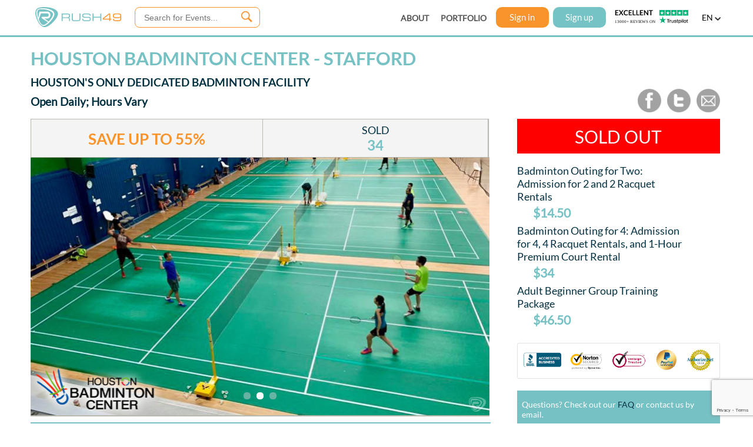

--- FILE ---
content_type: text/html;charset=UTF-8
request_url: https://rush49.com/deals/houston-badminton-center
body_size: 29168
content:















<!DOCTYPE html>
<html lang="en">
<head>

<meta http-equiv="Content-Type" content="text/html; charset=utf-8" />
<meta charset="UTF-8" />


<title>Houston Badminton Center 55% Discount Deals</title>
<meta name="robots" content="archive,index,follow" />










	
	
		<meta content="Houston Badminton Center,  Houston Badminton Center promo code,Houston Badminton Center coupon" name="keywords" />
	

<meta content="1 day" name="revisit-after" />

<meta content="Houston Badminton Center - Stafford, TX. Open daily. Badminton Outing for 2 or 4 OR Adult Beginner Group Training Package. Save up to 55%" name='description' />

<meta property="og:title" content="Houston Badminton Center Stafford" />
<meta property="og:type" content="company" />
<meta property="og:site_name" content="Rush49" />


	
	
		
	







	
	
		<meta property="og:url" content="https://rush49.com/deals/houston-badminton-center" />
	




	
		
	
	


<meta property="og:description" content="Houston's Only Dedicated Badminton Facility" />
<meta property="fb:app_id" content="162755907147485" />
<meta property="og:image" content="https://image.rush49.com/rush49/images/houston-badminton-center-rush49-web1557187559.jpg" />

<link rel="canonical" href="https://rush49.com/deals/houston-badminton-center" />
<link rel="alternate" href="https://touch.rush49.com/deals/houston-badminton-center" />

<meta name="viewport" content="target-densitydpi=device-dpi" />










<script type="text/javascript">
var sid = '6k0fEgb9IzzxuZ2dQbJUQ971';
</script>

<style>
/*@FONT-FACE {
  font-family: rush49font;
  src: url("/css/fonts/Rush49.woff");
}*/


@FONT-FACE {
  font-family: Avienfont;
  src: url("/css/fonts/avenir.ttf");
}

@FONT-FACE {
  font-family: ITCAvantGardeStd-BoldCn;
  src: url("/css/fonts/28B56A_0_0.ttf");
}

@FONT-FACE {
  font-family: ITCAvantGardeStd-MdCn;
  src: url("/css/fonts/28B56A_1_0.ttf");
}

@FONT-FACE {
  font-family: ITCAvantGardeStd-XLtCn;
  src: url("/css/fonts/ITCAvantGardeStd-XLtCn.otf");
}

body {
  font-family: ITCAvantGardeStd-MdCn;
  font-size: 12px;
  /*background-color: black;*/
  padding: 0;
  margin: 0;
  color:#555;
  /*background-image: url('https://image.rush49.com/web-images/gifts-background.png');*/
}

span.new {
  background: url('//image.rush49.com/lightening/banner-new.png') no-repeat top left;
  display: inline-block;
  height: 11.15em;
  margin-left: -0.2em;
  margin-top: -0.2em;
  width: 11em;
  position: absolute;
}

span.gift {
  background: url('//image.rush49.com/lightening/banner-gift.png') no-repeat top left;
  display: inline-block;
  height: 4em;
  width: 4em;
  z-index: 10;
  position: relative;
}

span.sale {
  background: url('https://image.rush49.com/web-images/banner-sale.png') no-repeat top left;
  display: inline-block;
  height: 4em;
  width: 5em;
  z-index: 10;
  position: relative;
}

</style>



<link rel="stylesheet" href="//code.jquery.com/ui/1.10.3/themes/smoothness/jquery-ui.css" />

<link rel="stylesheet" href="/css/r49_mobile_web_font.css" type="text/css" media="all">
<link rel="stylesheet" href="/css/nheader-footer.css" type="text/css" />


<script type="text/javascript" src="//image.rush49.com/js/jquery-3.5.1.min.js"></script>

<script type="text/javascript" src="/js/jquery-ui-1.12.1/jquery-ui.min.js"></script>
<script type="text/javascript" src="/js/jquery-migrate-1.4.1.min.js"></script>
<script type="text/javascript" src="/js/nheader.js"></script>
<script type="text/javascript" src="/js/customalert.min.js"></script>

<script type="text/javascript" src="/js/ndeals_1.js"></script>

<!-- Deals display reused in multiple pages, so added to header -->
<link rel="stylesheet" href="/css/ndeals.css" type="text/css" />
<link type="text/css" href="/css/customalert.css" rel="stylesheet" />

<!--[if lte IE 9]><!-->
<script type="text/javascript" src="//image.rush49.com/lightening/ie7.js"></script>
<!--<![endif]-->

<!--[if lt IE 8]><!-->
<link rel="stylesheet" type="text/css" href="//image.rush49.com/lightening/ie7.css" />
<!--<![endif]-->

<script src='//cdn.freshmarketer.com/377531/938966.js'></script>




<link rel="stylesheet" href="/css/nproduct-new1.css" />
<link rel="stylesheet" href="/css/jquery.mCustomScrollbar.css">
<script type="text/javascript" src="https://maps.googleapis.com/maps/api/js?key=AIzaSyCX1UWpimJaaqcpIbIEcAdSGSWWkV4urxs&sensor=false"></script>
<script type="text/javascript" src="//widget.trustpilot.com/bootstrap/v5/tp.widget.sync.bootstrap.min.js"></script>

<script type="text/javascript">
var cost = [];
var faceValue = [];
var totalVouchersSold = 0;
var mainDealDiscount;
var dealID = 27486;
var mainDealCost = '14.5';
var isSubDeals = 'true';
var subdeals='[Badminton Outing for 4: Admission for 4&#44; 4 Racquet Rentals&#44; and 1-Hour Premium Court Rental~34.0~76.0~1000~6~27487~48.2143~16608~994~false~0.0~1, Adult Beginner Group Training Package~46.5~100.0~1000~0~27488~48.2143~16609~1000~false~0.0~2]';
var subdealString=[];
subdealString = subdeals.split("~");
//var olarkForDesktop = "";
var applyCouponDiscountType = parseInt('');
//Contants for Coupon Types
var PERCENT_DISCOUNT_TYPE = 1; // Percent  
var DOLLAR_DISCOUNT_TYPE = 2;  // Dollar
var applyCouponDiscount = 0;

var url="https://rush49.com/deals/houston-badminton-center";
var splitarray=url.split("/deals/");
var deal_url_prefix=splitarray[1];


var applydiscountError = "";

var hasCalendar='';
var utmSource='';

var dealURL= 'https://rush49.com/deals/houston-badminton-center';
var maxPerUserNotify = '';
var isIngresso = 'false';
var isRedeam = 'false';

var subdeal_ids='0~16608~16609';
var subdealIds= [];
subdealIds = subdeal_ids.split("~");

var vouchersAvailableList = [];
vouchersAvailableList = '[{"dealId":27486,"parentId":27486,"subdealId":0,"specialVouchersAvailable":972,"rush49VouchersAvailable":972,"maxVouchersPerUserAvailable":10,"voucherTypeUsed":"maxPerUser","finalVouchersAvailable":10,"isSpecialVoucher":true,"specialVoucherGroupId":10303,"dealDescription":"Badminton Outing for Two&#58; Admission for 2 and 2 Racquet Rentals"},{"dealId":27487,"parentId":27486,"subdealId":16608,"specialVouchersAvailable":994,"rush49VouchersAvailable":994,"maxVouchersPerUserAvailable":10,"voucherTypeUsed":"maxPerUser","finalVouchersAvailable":10,"isSpecialVoucher":true,"specialVoucherGroupId":10304,"dealDescription":"Badminton Outing for 4&#58; Admission for 4, 4 Racquet Rentals, and 1-Hour Premium Court Rental"},{"dealId":27488,"parentId":27486,"subdealId":16609,"specialVouchersAvailable":1000,"rush49VouchersAvailable":1000,"maxVouchersPerUserAvailable":10,"voucherTypeUsed":"maxPerUser","finalVouchersAvailable":10,"isSpecialVoucher":true,"specialVoucherGroupId":10305,"dealDescription":"Adult Beginner Group Training Package"}]';
voucherData = jQuery.parseJSON(vouchersAvailableList);

var dealsWithSameSplVoucherGrp = [];
dealsWithSameSplVoucherGrp = ''.split(",");
var finalAvaiableVouchers = new Map();
var maxPerUserMap = new Map();
var isSpecialVoucher = 'true'
var distSplVoucherGrp = [];
var maxIndVoucherLimit = 0;
var maxIngressoTickets = 0;
var maxRedeamTickets = 0;
var transTotal = 0;
var addonQty = [];
var addonId = [];
var totalAddonArray = [];
var nonMerchantAddonId = '';
var currency = '$';

var varriable1 = true;
var varriable2 = false;

if (voucherData != null && voucherData.length > 0) {
	$.each(voucherData, function(i, item){
		finalAvaiableVouchers.set(item.subdealId.toString(), item.finalVouchersAvailable);
		if (isIngresso == 'true') {
			maxIngressoTickets = item.finalVouchersAvailable;	
		}
		
		if (isRedeam == 'true') {
			maxRedeamTickets = item.finalVouchersAvailable;	
		}
		
		if (item.voucherTypeUsed == 'maxPerUser') {
			maxIndVoucherLimit = item.finalVouchersAvailable;
			maxPerUserMap.set(item.subdealId.toString(), "maxPerUser");
		} else {
			maxPerUserMap.set(item.subdealId.toString(), "other");
		}
	});
}

var subDealSubstring = [];
var subDeals = [];

cost[0] = '14.5';
faceValue[0] = '28.0';
totalVouchersSold = '28';

mainDealDiscount = (1-(cost[0]/faceValue[0])) * 100;
mainDealDiscount = Math.round(mainDealDiscount);

var subDealsString = '[Badminton Outing for 4: Admission for 4&#44; 4 Racquet Rentals&#44; and 1-Hour Premium Court Rental~34.0~76.0~1000~6~27487~48.2143~16608~994~false~0.0~1, Adult Beginner Group Training Package~46.5~100.0~1000~0~27488~48.2143~16609~1000~false~0.0~2]';

subDeals=subDealsString.split(",");

for(var i=0; i<subDeals.length; i++){
	subDealSubstring = subDeals[i].split("~");
	cost[i+1] = subDealSubstring[1];
	faceValue[i+1] = subDealSubstring[2];
	if (subDealSubstring[4] != null && typeof subDealSubstring[4] != "undefined"){
		totalVouchersSold = parseInt(totalVouchersSold) + parseInt(subDealSubstring[4]);
	}
}

$(document).ready(function() {
	initslider();
	$("#howDoIRedeem [href]").attr('class','checkLink');
	
	$('.checkLink').click(function () {
		externalHref = $(this).attr('href');
		$.blockUI({ message : $('#howDoIRedeemRedirect'),css:{ cursor: 'default',top: '23%', border: '1px solid #fff',left: '30%',width: '40%'}});
		$('.blockOverlay').attr('id', 'blockOverlayId');
		$('.blockOverlay').css({"cursor": "default"});
		return false;
	});
	
	$('#howDoIRedeemRedirectNo').click(function () {
		$.unblockUI();
	});
	
	$('#howDoIRedeemRedirectYes').click(function (e) {
	    window.open(externalHref,'_blank');
		$.unblockUI();
	});
	
	/*$('#chatwithus').click(function(event){
		event.preventDefault();
		olarkForDesktop = "true";
		$.getScript("js/mobile/olark.js", function(){
		});
	});*/
	//var rightUpperContentHeight = $("#rightUpperContent").height();
	var rightUpperContentminHeight = parseInt($("#rightUpperContent").css('min-height'),10);
	//console.log("dealimagesheight:"+dealimagesheight);
	//var chooseExperienceHeight = $("#chooseExperience").height();
	var chooseExperienceHeight = $("#buy").height();
	var buyHeight = $("#buy").height();
	//var subdealsHeight = rightUpperContentHeight-chooseExperienceHeight-buyHeight;
	
		
	var subdealsHeight = rightUpperContentminHeight-chooseExperienceHeight-buyHeight - 93;
	var subdealsHeight = 28.25;//27.38;
		
		
		
	$("#subdeals").css("max-height",subdealsHeight+"em");

	getRelatedDeals('https://rush49.com/deals/houston-badminton-center');
	
	$('.applyDiscountMsgOK').click(function () {
		$.unblockUI();
	});
	
	$('.iconClose').click(function () {
		$.unblockUI();
	});

/*	 $( "#showLearnMore1" ).tooltip({
		 tooltipClass :"ui-tooltip",
		 show: {
		 effect: "slideDown",
		 delay: 250
		 }
	});	 
*/	
	/*setTimeout(function(){
		$.getScript("/js/mobile/olark.js", function(){});
	},30000);*/
});

$(document).ready(function() {
	$.cookie("abandoned_checkout", null, { path: "/" });
	$("#defaultDeal").click();
});


	$(document).ready(function() {
		showClock("26 Sep 2019 05:32:41 PM");
	});




// Code for Independence Day Campaign - Start

//Code for Independence Day Campaign - End

//Matomo tracking
var _paq = window._paq || [];
_paq.push(['setCustomDimension', 1, dealID]);
_paq.push(['setCustomDimension', 2, deal_url_prefix]);
_paq.push(['setCustomDimension', 3, 2]);

</script>

<script type="text/javascript" src="/js/nproduct-new3.js"></script>
<script type="text/javascript" src="/js/jquery.mCustomScrollbar.min.js"></script>

<!-- Start: Image slider script -->
<script type="text/javascript">
$(document).ready( function() {
	
	$('#subdeals').mCustomScrollbar({theme:"dark-thick"});
	
	//initslider();
	
	if ($('#subdealOption').length) {
		$("#subdealOption").css("max-height", "18.25em");
		$('#subdealOption').mCustomScrollbar({theme:"dark-thick"});
	}
	
	

	$("#redeem_link").click(function() {
		$('html,body').animate({
			scrollTop : $('#redeem_link').offset().top - 60
		}, 800);
		dataLayer.push({'event': 'howDoIRedeem', 'howDoIRedeemPage': 'Product Page'});
		$("#redeem_info").toggle("slow");
		return false;
	});
    setCost();
});
</script>

<style>
#faq, #fineprint, #reviews {
    display: block;
    position: relative;
    top: -65px;
    visibility: hidden;
}

@FONT-FACE {
	font-family: Lato-regular;
	src: url("/css/fonts/Lato-Regular.ttf")
}

@FONT-FACE {
	font-family: Lato-bold;
	src: url("/css/fonts/Lato-Bold.ttf")
}

body {
  font-family: Lato-regular !important;
}

a {
	color: #76C1C4;
}

.ui-tooltip {
	padding: 10px 20px;
	color: white;
	font-size: 14px;
	font-family:Lato-regular;
	background-color: #053242;
	box-shadow: 0 0 7px #053242;
	white-space: pre-line;
}

.productSocial {
	display: block;
	float: right;
	padding-right: .5em;
}

.productSocialElement {
	height: 100%;
	display: table-cell;
    padding-left: 10px;
}

.productSocialElement a {
	text-decoration: none;
	outline: none;
	cursor: pointer;
}

.productSocialElement img {
	color: #fff;
	height: 40px;
    width: 40px;
    display: inline;
}

</style>

<script type="text/javascript">
	function initslider(){
		$('.imagesSlider').glide({
	        autoplay: 5000,
	        arrows: 'false',
	        keyboard: 'true',
	        circular: 'true',
	        hoverpause: 'true',
	        navigationCenter: 'true'
	    });
	}
</script>



</head>

<body style="">
	






<style>
.gdpr {
	display: none;
	position: relative;
    background-color: #76C3C5;
    min-width: 100%;
    color: #ffffff;
    position: fixed;
    z-index: 10000;
    bottom: 0px;
    left: 0px;
    padding: 20px 80px;
    box-sizing: border-box;
    font-size: 16px;
	font-family: Lato-regular;
    text-align: center;
    text-shadow: none;
}

.gdprTxt {
	display: block;
	width: 100%;
}

#acceptCookies {
    display: block;
    text-decoration: none;
    width: 140px;
    color: #ffffff;
    background-color: #013042;
    border-radius: 0px;
    height: 35px;
    box-sizing: border-box;
    text-align: center;
    vertical-align: middle;
    line-height: 35px;
    font-size: 16px;
	margin: 25px auto 5px auto;
	cursor: pointer
}

#gdpr_close {
	position: absolute;
	top: 10px;
	right: 30px; 	
}

@media screen and (max-device-width: 767px) {
	.gdpr {
	    padding: 20px 10px 10px 10px;
	    font-size: 13px;
	}
	
	#acceptCookies {
	    margin: 15px auto 0 auto;
		font-size: 14px;
	}
	
	.gdpr_close span {
		font-family:rush49font
	}
	
	#gdpr_close {
	    top: 5px;
	    right: 10px;
	}
}
</style>


<script> 
dataLayer = []; 

function getCookiePrivacy(c_name) {
	var i,x,y,ARRcookies=document.cookie.split(";");
    
    for (i=0;i<ARRcookies.length;i++) {
    	x=ARRcookies[i].substr(0,ARRcookies[i].indexOf("="));
      	y=ARRcookies[i].substr(ARRcookies[i].indexOf("=")+1);
      	x=x.replace(/^\s+|\s+$/g,"");
      	if (x==c_name) {
	        return unescape(y);
      	}
    }
}

function setCookiePrivacy(c_name,value,exdays) {
    var exdate=new Date();
    exdate.setDate(exdate.getDate() + exdays);
    var c_value=escape(value) + ((exdays==null) ? "" : "; expires="+exdate.toUTCString()) + ";secure;path=/";
    document.cookie=c_name + "=" + c_value;
}

function handleGDPR() {
	if (window.jQuery && typeof getCookiePrivacy === "function" && typeof setCookiePrivacy === "function") {
		if(getCookiePrivacy("cookie_privacy") === null || typeof (getCookiePrivacy("cookie_privacy")) == "undefined") {
			$(".gdpr").show();
			setCookiePrivacy("cookie_privacy","yes",365);
		}

		$('.gdpr_close').click(function() {
			$(".gdpr").hide();
			setCookiePrivacy("cookie_privacy","yes",365);
		});
	} else {
	    setTimeout(function() { handleGDPR() }, 50);
	}	
}

</script>


<!-- Global site tag (gtag.js) - Google Ads: AW-992652786 -->
<script async src="https://www.googletagmanager.com/gtag/js?id=AW-992652786"></script>
<script>
  window.dataLayer = window.dataLayer || [];
  function gtag(){dataLayer.push(arguments);}
  gtag('js', new Date());
  gtag('config','AW-992652786', {'allow_enhanced_conversions':true});
</script>


<noscript><iframe src="//www.googletagmanager.com/ns.html?id=GTM-TF2HX6"
height="0" width="0" style="display:none;visibility:hidden"></iframe></noscript>
<script>(function(w,d,s,l,i){w[l]=w[l]||[];w[l].push({'gtm.start':
new Date().getTime(),event:'gtm.js'});var f=d.getElementsByTagName(s)[0],
j=d.createElement(s),dl=l!='dataLayer'?'&l='+l:'';j.async=true;j.src=
'//www.googletagmanager.com/gtm.js?id='+i+dl;f.parentNode.insertBefore(j,f);
})(window,document,'script','dataLayer','GTM-TF2HX6');</script>




	
	
	















<!-- <script type="text/javascript" src="//image.rush49.com/lightening/jquery.placeholder.1.3.min.js"></script> -->
<script type="text/javascript" src="/js/jquery.placeholder.js"></script>
<script src="https://www.google.com/recaptcha/enterprise.js?render=6LcMha0mAAAAAAC1gW2TFnUo4lHYuknni1ZcX-xb"></script>


<script type="text/javascript">



var category = "";

function statusChangeCallback(response) {

    if (response.status === 'connected') {
		FB.api('/me', 'get', { access_token: response.authResponse.accessToken, fields: 'first_name,last_name,email' }, function(me) {
			$("#signupinput input[name=firstName]").attr('value', me.first_name);
			$("#signupinput input[name=lastName]").attr('value', me.last_name);
			$("#signupinput input[name=emailAddress]").attr('value', me.email);
			$("#signupinput input[name=password]").attr('value', 'password');
			$("#signupinput input[name=socialSite]").attr('value', 'facebook');
			$("#signupinput input[name=accessToken]").attr('value', response.authResponse.accessToken);
			
			socialLogin();
		});
    } else if (response.status === 'not_authorized') {
		// the user is logged in to Facebook, 
		// but has not authenticated your app
		$('body').css('cursor','default');
		alert("auth.authResponseChange not_authorized" + response.authResponse.accessToken);
		
    } else {
		// the user isn't logged in to Facebook.
		$('body').css('cursor','default');
		alert("auth.authResponseChange default " + response.authResponse.accessToken);
    }
}

// This function is called when someone finishes with the facebook Login button.
// code below.
function checkLoginState() {
	$('body').css('cursor','wait');
	FB.getLoginStatus(function(response) {
		statusChangeCallback(response);
	});
}
  
$(document).ready(function() {	
	$('#fbLoginBtn').click(function() {
		FB.login();
	});
});

var allMarkets = [];
var validMarkets = [];
var cityIconClick = "true";
var headerUserCredit = '';
	

</script>



<!-- Header Begin -->



	<div id="header" class="header">


<div class="headercontent">
	<div class="headertable" style="width:100%;display: table;height: 100%;">
	<div id="logoDiv">
        <div style="white-space: normal; margin-top: 2px; float: left">
			<div class="paddingzeroem">
            	<a href="/" title="Rush49 Home Page">
            		<img id="rush49Logo" style="border:none;width:146px" alt="Rush49 Logo" src="//image.rush49.com/lightening/web-rush49-logo.svg">
            	</a> 
            	
          	</div>
        </div>
	</div>
    
    
    
	<div id="searchBlock">
		
			<div style="position: relative;">
				
					
					
						<input id="searchtext" placeholder="Search for Events..." autocomplete="off" data-role="none" onkeyup="searchKeyUp(event)" _vkenabled="true" class="ui-autocomplete-input" _originaltype="text" type="text">
					
				
				<div id="searchBtn" class="searchCommonButton" data-role="none">
					<div class="searchButtonText"></div> 
				</div>
			</div>
		
	</div>
	
	<div id="locationDiv">
		
	</div>
    
    
	<div class="menuItems menuItems1">
		<div class="menuItem" style="padding-right: 20px"><a href="/aboutus" title="ABOUT US" data-role="none" data-ajax="false">ABOUT</a></div>
		<div class="menuItem"><a href="/portfolio" title="PORTFOLIO" data-role="none" data-ajax="false">PORTFOLIO</a></div>
	</div>

    <div id="userMenuDiv">
		
     	
     		
     		
       			
					<a href="#" id="sign-in">
						Sign in
					</a> 
					<a href="#" id="sign-up">
						Sign up
					</a>
    			
     		
     	 
	</div>

	<div id="trustPilotDiv">
		 <a style="text-decoration: none;display: block;" href="https://www.trustpilot.com/review/rush49.com?utm_medium=trustboxes&amp;utm_source=MicroStar" target="_blank">
		 	<img alt="trustpilot" style="width:125px" src="https://image.rush49.com/web-images/home-page/tp_icon_12.svg">
		 </a>

		
	</div>
	
	<div id="langSelDiv" onclick="showLang()">
		<span id="langSelected" style="text-transform:uppercase;" class="notranslate">EN</span>
		<img src="https://image.rush49.com/web-images/down-arrow-black.png" style="width:10px" alt="language arrow">
	</div>
    
    </div>
</div>
</div>


<div id="location_popup">
	<div id="location_box" class="location_box">
		<table style="width:100%; height: 100%;">
			<tr>
				<td class="logindlg-signin" style="background-color:#053242;">
					<div style="position:relative;right:5px;top:5px;text-align:right">
						<a href="#" id="location_close" title="Close" style="text-decoration: none;"><span class="r49font icon_location_close">A</span></a>
					</div>
					
					<div id="form">		
						<table align="center" style="width: 85%;">				
							<tr>
								<td style="padding-top: 2em;" align="center">
									<div style="height: 100%;width: 100%;">
										<span style="display:block;font-family:ITCAvantGardeStd-XLtCn;font-size:4em;color:#ffffff">LOCATION</span>
										<span style="font-size:1.6em;color:#ffffff">Please enter your </span>
										<span style="font-size:1.6em;color:#f9942c">city </span>
										<span style="font-size:1.6em;color:#ffffff">or </span>
										<span style="font-size:1.6em;color:#f9942c">zip code</span>										
									</div>
								</td>
							</tr>
							<tr>
								<td style="background: none;background-image: none;text-shadow: none;border: none">
									<div style="display:block">
										<div style="float:left;position:relative;top:33px;left:13px;width:4%">
											<span><img style='border:none;width:15px;' alt='location' src='https://image.rush49.com/web-images/location-golden-icon.png'></span>
										</div>
							           	<div style="float:left;width:100%;">
											<input id="city_or_zip" name="city_or_zip" placeholder="Enter City or Zip Code"  style="padding-left: 9%;width:90%; height:3em;line-height:3em; font-weight: normal; background-color: white;text-shadow: none;" >
										</div>
									</div>
								</td>
							</tr>
							<tr>
								<td style="padding-top: 2em;padding-bottom: 3em;">
									<a id="locationsubmit" href="#">
										SUBMIT
									</a>
								</td>
							</tr>
						</table>
					</div>
				</td>
			</tr>
		</table>
	</div>
</div>

<div id="c_overlay_location" style="opacity: 0.7; display: none;background-color: #053242; "></div>

<form action="/cityChange.do" method="post" name="formCity" id="formCity">
  <input type="hidden" id="cityName" name ="cityName">
  <input type="hidden" id="selCategory" name ="selCategory">
</form>

<div id="fb-root"></div>
<script>
window.fbAsyncInit = function() {
	FB.init({appId:'162755907147485', status:false, cookie:true, xfbml: true});
};

(function(d, s, id) {
	var js, fjs = d.getElementsByTagName(s)[0];
	if (d.getElementById(id)) return;
	js = d.createElement(s); js.id = id;
	js.src = "//connect.facebook.net/en_US/all.js";
	fjs.parentNode.insertBefore(js, fjs);
}(document, 'script', 'facebook-jssdk'));

/////////////

function getsearchresults(){
	
	var stext = $('#q').val();//"rusty";
	if($.trim(stext).length != 0 && stext!="Find Exciting Experiences"){
		url = "/search/" + encodeURIComponent(stext).replace(/%E2%80%99/g,"%27").replace(/'/g,"%27").replace(/"/g,"%22");
		window.location.href = url;
	} else {
		alert("Please enter some text to search.");
	}
}

////////////



function socialLogin() {
	 $.post('/socialsignup.do',$('#signupinput').serialize(),function(data) {
		 var errors = "";
		 var response = jQuery.parseJSON(data);

		 if(response.errors && response.errors.length > 0) {
			 errors = response.errors[0];
			 var loopLength = response.errors.length-1;
			 
			 for(count=1;count<loopLength;count++) {
				 errors = errors + " , " + response.errors[count];
			 }
			 
			 if(response.errors.length > 1) {
			 	errors = errors + " and " + response.errors[count];
			 }
			 $('body').css('cursor','default');
		 }
		 
		if(errors.length > 0 && errors == "ERR:1000"){
			FB.logout();
			var userMessage = 'This email ('  +  $('#emailAddress').val() + ') is already registered with '
				+  'Rush49. Please log in using this email and your Rush49 password.'
			$('body').css('cursor','default');
			alert(userMessage);
			
		} else if(errors.length > 0 && errors == "Email address cannot be empty"){
			FB.logout();
			$('body').css('cursor','default');
			var userMessage = 'Login to Rush49 failed. Please verify your Facebook settings to see if you have authorized Rush49.'
			alert(userMessage);
			
		} else if(errors.length > 0) {
			FB.logout;
			$('body').css('cursor','default');
			alert("Error : Facebook login to Rush49 failed, please try again or contact Rush49 support.\n");
			
		} else if(response.outputObj && response.outputObj.length > 0){
			var pwd;
			if (response.outputObj == "ERR:1007") {
				pwd = response.notification.notificationText;
			} else {
				pwd = response.outputObj;
			}
			sprpst = 'j_username='+$('#emailAddress').val()+'&j_password='+pwd+'&_spring_security_remember_me=true';
			
			//_spring_security_remember_me
			$.post('j_spring_security_check',sprpst,function(data) {

				if(typeof quantity === 'undefined') {
					window.location.href = "/"; // default page
				}else {
					// If checkout page add quantity parameter
			        window.location.href = getCheckoutURL() + '&qty=' + quantity;
				}
			});
		} else {
			FB.logout;
			$('body').css('cursor','default');
			alert("Errors : \n"+errors);
		};
	});

}

</script>


<form id="signupinput" action="" method="post" >
 <input id="firstName" name="firstName" type="hidden" value=""/>
 <input id="lastName" name="lastName" type="hidden" value=""/>
 <input id="emailAddress" name="emailAddress"  type="hidden" value=""/>
 <input id="password" name="password" type="hidden" value=""/>
 <input id="socialSite" name="socialSite" type="hidden" value=""/>
  <input id="accessToken" name="accessToken" type="hidden" value=""/>
</form>

<script>
$(function() {
	//$.Placeholder.init();
	$('input').placeholder();
});

</script>
<!-- Header END -->


	
	
	<script type="text/javascript">
	window.dataLayer.push({'dealID':'27486'});
	</script>

	
	
	
	
	
	
		
			
			
			
		
			
			
			
		
	
	
	<!--content begin -->
	<div style="display: none;background-color: white;padding:2em;" id="loadingMessage">
		<img src="//image.rush49.com/lightening/web-rush49-logo.png" alt="Rush49 Logo" style="display:block;margin:0 auto;padding-bottom:1em;"/>
		<span style="font-weight: normal; font-size: 23px;padding-top:1em; color:orange;">Redirecting to Partner Site</span>
		<br>
		<div style="padding-top:1em;color:white;">
		<span style="font-weight: normal; font-size: 17px;padding-top:1em;color:#76C1C4"> 
		You are now being transferred to our partner payment center.
		You will finish your payment at partner payment center. <a href="" style="text-decoration: none;color:#f9942c;font-weight: bold;">Click here</a> if you are not redirected in 5 seconds.  </span>
		</div>
	</div>

	<div id="howDoIRedeemRedirect" style="display:none;background: #fff;padding:20px;font-weight: normal;font-family:Lato-regular;color:#053242;font-size: 1.2em;text-align: center;">
		<span style="display:block;font-size: 2.2em;color: #f9942c">TO COMPLETE YOUR REGISTRATION</span><br>
		<span style="display:block">This exclusive 48% off deal is only available here on Rush49.com</span>
		<span style="display:block">Ready to Redeem? Make sure you have purchased your unique voucher code here.</span><br>
		<span style="display:block">If you already have your Rush49 voucher code, click yes and follow the instructions to complete your registration.</span><br>
	<br><br>
		
		<div style="display:block;border-top:solid 1px #E1E2E2">
			<a href="javascript:void(0)" style="display:inline-block;border-radius:3px;border:1px solid #76C3C5; background-color: #fff; color: #76C3C5;font-size: 1.1em;padding: 0.2em 0.2em;text-decoration: none;width: 20%;margin-top:20px;text-align: center" id="howDoIRedeemRedirectYes">YES</a>
			<a href="javascript:void(0)" style="background-color: #76C3C5; border-radius:3px; color: white; font-size: 1.1em; padding: 0.2em; text-decoration: none; width: 20%; margin-top: 20px; text-align: center; display: inline-block;margin-left:10%" id="howDoIRedeemRedirectNo">NO</a>
		</div>
	</div>

	<!--<div>
		<a style="display: block;text-decoration: none;" href="/gifts">
			<img src="//image.rush49.com/static/giftstore%20banner1.jpg" style="width: 100%;" alt="Gift Banner">
		</a>
	</div> -->

	

	<!--content begin -->
	<!--  <div style="margin: 0 auto; padding-top: 95px; width: 1200px;display:block;">-->
	
	<div style="padding-top: 66px;margin: 0 auto; display:block;width: 100%;min-width: 850px;max-width: 1200px;padding-right: 10px;box-sizing: border-box;">
		<!--<div id="hideMe" style="margin-bottom:10px;"><img  id="closeCyber" src="https://image.rush49.com/web-images/close.png" style="margin: 5px 10px 0px 1130px;position:absolute;cursor:pointer;" alt="Close">
			<img src="https://image.rush49.com/static/CyberMonday-Sale.jpg" style="margin:auto;" alt="Cyber Monday Sale" >
		</div>-->
		<div style="width:100%;position:relative; display:table;">
			<div style="width:70%;margin-top:1.5em;position:relative; display:table-cell;">
				<div style="width: 95%">
					<span style="display:none" id="merchantNameText">Houston Badminton Center</span>																				
					<div style="position:relative;display:block;padding-left: 1em;">
						<span id="dealmerch" style="display: block;font-size: 1.6em; font-weight: normal; color:#76C1C4;font-family:Lato-bold;text-transform: uppercase;margin-bottom: 5px;">
						
							
								<h1 style="margin: 15px 0 0 0;">Houston Badminton Center - Stafford </h1> 
							
							
						
						</span>
					</div>
					<div id="dealDescription">
						<h2 style="display: block;font-size: 1.6em; font-weight: normal; color:#053242;font-family:Lato-bold;text-transform: uppercase;margin: 10px 0 0 0;">
						
							
								
									
									
						    			Houston's Only Dedicated Badminton Facility
						   			
								
							
							
						
						</h2>
					</div>
					<div style="position:relative;display:block;padding-left: 1em;">
						 
							<h3 style="display:inline-block;color: #053242; font-size: 1.6em;font-family: Lato-regular;font-weight: bold;margin: 10px 0 0 0;">Open Daily; Hours Vary</h3>
						
					</div>
				</div>
			</div>
			<div style="width:30%;position:absolute; display:table-cell;bottom: -10px;">
				<div class="productSocial">
					<div class="productSocialElement">
						<a onclick="socialShareFB('', 27486, 'http://rush49.com/deals/houston-badminton-center')" title="Share your personal link on Facebook">
							<img src="https://image.rush49.com/web-images/product/icons/product-facebook.png" alt="Share on facebook">
						</a>
					</div>
					<div class="productSocialElement">
						<a onclick="socialShareTwitter('', 27486, 'Badminton+Outing+for+Two%3A+Admission+for+2+and+2+Racquet+Rentals', 'http://rush49.com/deals/houston-badminton-center')" title="Tweet It">
							<img src="https://image.rush49.com/web-images/product/icons/product-twitter.png" alt="Share on twitter">
						</a>
					</div>
					<div class="productSocialElement">
						<a onclick="socialShareEmail('', 27486)" title="Share with Email" href="mailto:?body=Hi%2C%0A%0AOne%20of%20your%20friends%20is%20inviting%20you%20to%20visit%20Rush49!%20%0AYou%20will%20find%20the%20most%20exciting%20local%20experiences%20and%20adventures%20on%20our%20Lifestyle%20Site%20-%20always%20at%20the%20best%20price.%0Ahttp://rush49.com/deals/houston-badminton-center%0A%0AFrom%20adrenaline%20experiences%20like%20car-racing%2C%20driving%20your%20dream-car%2C%20and%20skydiving%2C%20to%20activities%20like%205ks%2C%20marathons%2C%20and%20rock-climbing%2C%20to%20local%20food%20%26%20drink%20festivals%20and%20lifestyle%20events%20-%20with%20Rush49%20you%20will%20always%20be%20in%20the%20know.%0A%0AFEEL%20THE%20RUSH!%0A%0A-Your%20Rush49%20Team.&subject=BE%20in%20the%20KNOW%20-%20you%20are%20invited%20to%20RUSH49">
							<img src="https://image.rush49.com/web-images/product/icons/product-email.png" alt="Share on email">
						</a>
					</div>
				</div> 			
			</div>
		</div>
		<div id="dealDetail" style="width:100%;margin-top:1.5em;position:relative; display:block;">
			<div style="width: 70%; display: inline-block;padding-left: 1em;box-sizing: border-box;vertical-align: top;" id="leftUpperContent">
				<div style="width: 100%" id="dealImages">
					
					<!-- 	<div style="padding: 2%; margin-bottom:30px;width: 96%; font-size: 16px; color: #949494;border: 1px solid #DEDEDD; overflow: hidden;background-color:#F4F4F4">
							<span style="display: block; font-size: 2.4em;color:#820000;font-family:Lato-regular;margin-bottom:10px">THIS DEAL IS CURRENTLY SOLD OUT</span>
								Click <span style="color:#76C3C5">Events </span> or <span style="color:#76C3C5"> Activities </span> in the navigation above for active deals.<br>
							<span style="display: block;padding-top:15px;padding-bottom:15px;font-size: 15px;">
								Or, add yourself to the waitlist and we will notify you
								via email when more become available.
							</span>
							<div class="spacer4"></div>
							<form name="waitlist" id="waitlist" action="">
								<input type="hidden" name="seo_url" id="wl_seo_url" value="imagine-lifestyles-seattle-tacoma"> 
								<input type="hidden" name="reminder_type" id="wl_reminder_typel" value="dealposted">
								<div class="spacer15"></div>
								<div style="display:block;width:100%;position:relative">
									<div id="wl_emailitems" style="float: left;width:48%">
										<input type="text" name="user_email" id="wl_user_email" value="" placeholder="Enter your Email Address"
												style="font-weight: normal; background-color: white; text-shadow: none; padding-left: 3%; width: 95%;border: 1px solid #AAAAAA; display: block; font-size: 1.1em; font-family: Lato-regular;height: 36px">
									</div>
									<div style="background-color: #820000;color: #fff;width:49%;text-align: center; cursor: pointer; float: left; height: 40px; font-size: 24px; line-height: 40px;margin-left: 2%;"
											onclick="submitWaitList()">WAITLIST ME</div>
								</div>
							</form>
						</div> -->
					

					<div style=";width: 95%;position:relative;display:block;background-color: #f4f4f4;height:65px">
						<table style="border-spacing: 0; width: 100%; height:100%;text-align: center; border-left: solid 1px #b8b9af; border-right: solid 1px #b8b9af; border-top: solid 1px #b8b9af;">
							<tr style="width: 100%">
								<td id="savingsColumn" style="width: 34%; padding-bottom: 1.5em; border-right: solid 1px #b8b9af; color:#f9942c">
									<span id="savings" style="font-size: 1.6em;font-family:Lato-bold">SAVE </span>
									<span style="font-size:1.6em;font-family:Lato-bold" id="discount"></span> 
									<span id="extraDiscount" style="font-size: 1.6em;"> + EXTRA DISCOUNT</span>
								</td>
								
								<td style="width: 33%; padding-top: .5em; padding-bottom: .5em; text-align: center; vertical-align: middle;border-right: solid 1px #b8b9af; color:#fc4236">
									<div id="soldInfoSection" style="display:none">
									
										
											
												
												
												
													<span id="soldText" style="font-family: Lato-regular;font-size:1.5em;color:#053242;display:block"></span>
													<span id="sold" style="font-size: 2em; font-weight: normal; color:#76C1C4;font-family:Lato-bold">OFFICIAL PARTNER</span>
												
											
										
										
									
									</div>
								</td>
							
								<td class="clock" style="width: 33%; padding-top: .5em; padding-bottom: .5em; text-align: center; vertical-align: middle;display:none">
									<span style="font-family: Lato-regular;font-size:1.5em;color:#053242;display:block"> TIME LEFT TO BUY </span>
									<div id="countdown" style="font-size: 1em; font-weight: normal; color:#76C1C4;font-family:Lato-bold"></div>
								</td>
							</tr>
						</table>
					</div>
					<div style="background-color: #b8b9af;height:1px;width: 95%;margin-top:0px;position:relative"></div>
											
						
							

							
								<div class="imagesSlider" style="width:95%;margin-top:-1em">		
								<ul class="slider__wrapper">
									
					 					
											<li class="slider__item"><img style="width: 100%" src="https://image.rush49.com/rush49/images/houston-badminton-center-rush49-web1557187559.jpg" alt="Badminton Outing for Two: Admission for 2 and 2 Racquet Rentals" title="Houston Badminton Center Rush49 Stafford"/></li>
										
										
										
									
										
					 						
												<li class="slider__item"><img style="width: 100%" src="https://image.rush49.com/rush49/images/houston-badminton-center-rush49-court1557187598website.jpg" alt="Badminton Outing for Two: Admission for 2 and 2 Racquet Rentals" title="Houston Badminton Center Rush49 Stafford"/></li>
											
											
											
									
										
					 						
												<li class="slider__item"><img style="width: 100%" src="https://image.rush49.com/rush49/images/houston-badminton-center-rush49-birdies1557187603website.jpg" alt="Badminton Outing for Two: Admission for 2 and 2 Racquet Rentals" title="Houston Badminton Center Rush49 Stafford"/></li>
											
											
											
									
								</ul>
								</div>
							
						
					
					<div style="background-color: #b8b9af;height:2px;width: 95%;margin-top:-3px"></div>

					
					
					
				</div>
				
				
				
					
					
						<!-- Non Flexible -->
						






<div style="width: 95%; padding: 10px 0 30px 0;">

	
	<div class="productsection" style="float: left">
		<div class="productsectiontitle" style="float: left">
			<p>The Deal</p>
		</div>

		
		<div class="fieldtitle">About The Deal</div>
		<div class="fieldcontents customfineprint">
			<div>
<ul>
<li><strong>YOUR OUTING:&nbsp;</strong>Badminton Outing for Two or Four: includes Admission for Two or Four with a racquet rental for each person (admission for Four includes 1-hour Premium court rental</li>
<li><strong>YOUR TRAINING:</strong> One&nbsp;Adult Beginner Group Training Package</li>
</ul>
</div>
			<div style="clear: both; height: 2px"></div>
		</div>

		
		<div class="fieldtitle">What We Love</div>
		<div class="fieldcontents customfineprint">
			<div>
<ul>
<li><strong>THE GAME:</strong>&nbsp;Whether you've been playing your whole life or just heard of badminton yesterday, young or old, an Olympic athlete or consider the walk to your fridge your daily exercise, badminton is the sport for you</li>
<li><strong>THE OPTIONS:</strong>&nbsp;You can visit with a group of friends or by yourself and find pick-up games. Train with professional coaches to reach your goals</li>
</ul>
</div>
			<div style="clear: both; height: 2px"></div>
		</div>
		
		
			
			<div class="fieldtitle" id="moreInfoDiv">
				<span>More Information</span>
			</div>
			
			
			
			
			
			
			<div class="fieldcontents">
				<div><span style="font-size: large; color: #76C1C4;"><strong>When &amp; Where:&nbsp;</strong></span></div>
<div><span style="font-size: large; color: #76C1C4;"><strong>Open Daily</strong></span></div>
<div><strong><span style="font-size: medium;">Monday - Friday <span style="color: #76C1C4;">|</span> 10:00am - 11:00pm</span></strong></div>
<div><strong><span style="font-size: medium;">Saturday <span style="color: #76C1C4;">|</span> 8:00am - 11:00pm</span></strong></div>
<div><strong><span style="font-size: medium;">Sunday <span style="color: #76C1C4;">|</span> 8:00am - 10:00pm</span></strong></div>
<div>&nbsp;</div>
<div><span style="font-size: large; color: #76C1C4;"><strong>Houston Badminton Center</strong></span></div>
<div>10550 W Airport Blvd</div>
<div>Stafford, TX 77477</div>
<div>&nbsp;</div>
<div>Badminton is not a well-known sport, but those that have had the opportunity to partake understand what a thrilling and challenging game it is. While you may be used to playing the game in your backyard or while camping, now there is a rather amazing facility right in Stafford with 12 courts. These courts are very high quality with a matte finish on the wood flooring to avoid glare. Not only do they have Badminton, but they have pickleball and table tennis as well. Maybe the best part about the deal is that it doesn't matter your skill level, Houston Badminton Center welcomes all skill levels. If you're thinking that a training package might be nice, don't worry - they got you. They're Houston's first and only dedicated Badminton Center. Get your admission today to take your game to another level.</div>
<div><br />
<div>
<table style="width: 100%; text-align: left;"><colgroup><col width="*" /></colgroup>
<tbody>
<tr>
<td style="vertical-align: middle; text-align: center; background-color: #76c1c4; padding: 2pt 2pt 2pt 2pt; border: solid #76c1c4 1.5pt;">
<p style="color: #ffffff;" dir="ltr"><span style="font-size: large;">USEFUL INFO:</span></p>
</td>
</tr>
<tr>
<td style="vertical-align: top; padding: 5pt 5pt 5pt 5pt; border: solid #76c1c4 1.5pt;">
<ul>
<li>Training option valid only for new students; must register online</li>
<li>Reservation required 2 hours in advance for 4-person option</li>
<li>Players must wear athletic, non-marking shoes</li>
<li>Not valid for same-day purchase and redemption</li>
</ul>
</td>
</tr>
</tbody>
</table>
</div>
</div>
			</div>
		
		
	</div>
	<div style="clear: both; height: 15px"></div>

	
	<div class="productsection" style="float: left">
		<div class="productsectiontitle" style="float: left">
			<p>Need to Know</p>
		</div>

		
			<div class="fieldtitle">Tickets Valid</div>
			<div class="fieldcontents">
				<img class="fieldicon" src="https://image.rush49.com/web-images/product/icons/calendar-expire.png" style="float: left; width: 20px">
				<div class="fieldicontext" style="float: left">
					Expires July 19, 2026 at 11:22 AM CDT
					<br/><b><i> Expiration dates may be extended upon request</i></b> 
				</div>
				<div style="clear: both; height: 2px"></div>
			</div>
		
		
		
			<div class="fieldtitle" id="redeemVoucherDiv">
				<span>Redeeming Vouchers</span>
			</div>
			<div class="fieldcontents" id="redeemVoucherContent">
				<div>&nbsp;<strong style="color: #003333; font-size: medium;">Step #1:</strong></div>
<p>Purchase this deal from Rush49 and receive a unique Voucher Code. You can access your voucher any time with your Rush49 account or receive via email.</p>
<p><span style="font-size: medium; color: #003333;"><strong>Step #2:</strong></span></p>
<p><strong>You must bring your Rush49 voucher on a mobile device or print out on the day of your visit. Reservations are required for Group Training and 4-Person Outings in advance, and can be made by calling Houston Badminton Academy: (512) 947-6871*</strong></p>
<p><strong><em>*Reservations are not required for 2-person outings, but due to availability are highly suggested.</em></strong></p>
				<div id="redeemVoucherOpacity"></div>
			</div>
			<div id="redeemVoucherLink"> 
				<span id="redeemVoucherLinkText">See more </span>
				<div id="redeemVoucherIcon">+</div>
			</div>
		
		
		
		<div id="faq" class="fieldtitle">Fine Print</div>
		<div class="fieldcontents customfineprint">
			<div>
<ul>
<li>Promotional value expires 180 days after purchase</li>
<li>Amount paid never expires</li>
<li>Must sign waiver</li>
<li>Training option valid only for new students; must register online</li>
<li>Reservation required 2 hours in advance for 4-person option</li>
<li>Players must wear athletic, non-marking shoes</li>
<li>Not valid for same-day purchase and redemption</li>
<li>Limit 1 per person</li>
<li>May be repurchased every 90 days</li>
<li>Valid only for option purchased</li>
<li>This deal is non-refubdable</li>
<li>Merchant is solely responsible to purchasers for the care and quality of the advertised goods and services</li>
</ul>
</div><br><div id='finePrintPromoText'>Promotional value expires July 19, 2026 at 11:22 AM CDT</div>
			<div style="clear: both; height: 2px"></div>
		</div>
	</div>
		
	
	<div style="clear: both; height: 15px"></div>

	
	

	<div style="clear: both; height: 15px"></div>
	
	
	
		<div class="productsection" style="float: left">
			<div class="productsectiontitle" style="float: left">
				<p>Venue</p>
			</div>

			<div class="fieldtitle">Address</div>
			<div class="fieldcontents">
				<div id="map_canvas_container" style="width:100%">
					<div id="map_canvas" style="height:250px"></div><div class="map-address" data-layout='nd' style="float:unset;margin:15px 0"></div>
				</div>
			</div>
			
		</div>
	
	
	<div style="clear: both; height: 15px"></div>

	
	
		<div class="productsection" style="float: left">
			<div class="productsectiontitle" style="float: left">
				<p>The Business</p>
			</div>
	
			
			<div class="fieldtitle">About</div>
			<div class="fieldcontents">
				<div>The <a target='_blank'  title="Merchant URL" href="https://www.houstonbadminton.com/" target="_blank">Houston Badminton Center</a> (Est. 2015) is a state of the art facility featuring 12 courts, offering badminton, pickleball and table tennis. You can visit with a group of friends or by yourself and find pick-up games. Train with professional coaches to reach your goals.&nbsp;</div>
				<div style="clear: both; height: 2px"></div>
			</div>
	
			
		</div>
		<div style="clear: both; height: 15px"></div>
	

	
	
	
	<div id='faq'></div><div class='productsection'><div class='productsectiontitle'><img class='mobile_inline_only' style='display:none' src='https://image.rush49.com/web-images/product/icons/faq.svg' alt='FAQ'/><p>Frequently Asked Questions</p></div><div style='clear:both;height:15px'></div><div class='faqquestion' style='text-align:center;width: 100%;color: #000000;'>There are no current questions and answers, be the first to ask a question</div><div style='clear:both;height:15px'></div><div class='faqquestion'>Have a Question?  Ask it here and we'll try to find the answer.</div><div class='faqanswer' style='width:94%'><input type='text' data-role='none' id='faqEmail' placeholder='Enter your email address'><input type="text" data-role="none" rows="3" id="faqText" maxlength="450" placeholder="Enter your question here and we'll notify you when it has been answered"/><a href='javascript:void(0);' id='submitFAQ' onclick='submitFAQ(5823);'>Submit</a></div><div style='clear:both;height:13px'></div></div>
	
	
	<div style="clear: both; height: 15px"></div>

	<!-- 
	
		<div class='productsection' id='experienceReviews' style='max-height: 460px; overflow: auto; background: #ffffff;'><div class='productsectiontitle'><img class='mobile_inline_only' style='display:none' src='https://image.rush49.com/web-images/product/icons/review.svg' alt='Reviews'/><p>Experience Reviews</p></div><div class='reviewWrapper'><div class='reviewerName' style='display: flex;'><div class="sort_reviewerName">N</div><div><p class="full_reviewrName">Navin Sarda</p><p class="reviewDate">Mon Sep 23 07:51:57 PDT 2019</p></div></div><div class="ratingDiv"><i class="star" style="color: gold;" aria-hidden="true"></i><i class="star" style="color: gold;" aria-hidden="true"></i><i class="star" style="color: gold;" aria-hidden="true"></i><i class="star" style="color: gold;" aria-hidden="true"></i></div><p class="review_comment">The Houston Badminton Center is a great facility to play indoor badminton.  It can be quite busy during peak hours though.</p></div></div>
	
	 -->
 
	






<div class="productsection" id="experienceReviews" style="height: 460px; overflow: auto;background: #ffffff;">
	<div class='productsectiontitle'>
		<img class="mobile_inline_only" style="display:none" src="https://image.rush49.com/web-images/product/icons/review.svg" alt="Reviews">
		<p>Experience Reviews</p>
	</div>
	
		<div class="reviewWrapper">
			<div class="reviewerName" style="display: flex;">
				
				<div class="sort_reviewerName">N</div>
				<div>
					<p class="full_reviewrName">Navin Sarda</p>
					<p class="reviewDate">Mon Sep 23 07:51:57 PDT 2019</p>
				</div>
			</div>
			<div class="ratingDiv">
				
					<i class="star" style="color: gold;" aria-hidden="true"></i>
				
					<i class="star" style="color: gold;" aria-hidden="true"></i>
				
					<i class="star" style="color: gold;" aria-hidden="true"></i>
				
					<i class="star" style="color: gold;" aria-hidden="true"></i>
				
			</div>
			<p class="review_comment">The Houston Badminton Center is a great facility to play indoor badminton.  It can be quite busy during peak hours though.</p>
		</div>
	
</div>



</div>

<script>
$(document).ready(new function() {
	initializeMap();
});

function initializeMap() {
	var currentMerchant = "Houston Badminton Center~Stafford~TX" 
		+ "~10550 W Airport Rd      " 
		+ "~77477~null"
		+ "~346-229-4921~29.641841500000~-95.563122600000";
	currentMerchant = currentMerchant.replace(",", "^");
	var merchants = "";
	if(merchants.length > 0 ) {
		merchants = currentMerchant + "," + merchants.substring(1, merchants.length - 1);
	}else {
		merchants = currentMerchant;
	}
	setupFieldsMap('29.641841500000', '-95.563122600000', merchants);
}

function setupFieldsMap(lat, lng, mapData) {
	loc_list = mapData;
	google.maps.event.addDomListener(window, 'load');

	var mapOptions = {
		center : new google.maps.LatLng(lat, lng),
		zoom : 12,
		scrollwheel: false,
		mapTypeId : google.maps.MapTypeId.ROADMAP
	};
	map = new google.maps.Map(document.getElementById('map_canvas'), mapOptions);

	addLocations(loc_list, 65);
	
	google.maps.event.addListener(map, 'click', function(event){
		this.setOptions({scrollwheel:true});
	});
}
</script>
					
				
				
								
			</div>
			<div id="rightUpperContent-wrapper">
			<div id="rightUpperContent">
				<div id="buy"
					style="border-spacing: 0; width: 100%; right: 0; bottom: 0">
					
						
						
						
						<!-- 	<div id="firstCol"
								style="display: block; border: solid 0px #820000; margin-top: 10px; padding-top: 5px; padding-bottom: 5px; width: 100%;"> -->
								<div id="firstCol" style="display: block;">
								
								
								<div id="btn_soldout"
									style="font-size: 2.5em; color: white;text-align: center;">
									SOLD OUT</div>
							</div>
						
					
				</div>
				<!-- deal header end -->
				<!-- if coming soon beg-->

				
				
					
					
						











	
		<div id="subdeals" class="radio" style="font-size: 1.1em;padding-top: .5em;position: relative;">
		<form method="get" name="checkout_form" id="checkout_form" action="">
			
				
			
			<div id="optionsContainer" style="width: 100%">
			
			
				
				<div style="position:relative;display:block" class="sortDiv" class="sortDiv" data-sort="0">
					<div style="position:relative;display:block;margin-top: 12px">
						<div style="width:8%;display:inline-block;float:left">
							 
						</div>
					 	
						<div style="width:86%;display:inline-block;float:left">
							<label class="label" for='sdeal1'>
								<span class="sdealtitle"> Badminton Outing for Two: Admission for 2 and 2 Racquet Rentals </span>
							<!-- 	
							 -->	
							</label>
						</div>
						
					</div>
					
					<div style="position:relative;display:block;clear:both">
						<div style="width: 8%;display:inline-block;float:left;">&nbsp;</div>
						<div style="width: 27%;display:inline-block;float:left;margin-top:2px">
							<span id="costToOwn" class="costToOwn notranslate ">
								
									
									
									
											
											
												$14.50
											
											
										
									
									
										
								
							</span>									
						</div>
						<div style="width: 24%;display:inline-block;margin-top:2px">
							
						</div>
						<div style="width: 41%; display: inline-block; float: right; margin-top: 2px">
						
						</div>
					</div>
				</div>
			
				
			

				
					
					

					
						
						
						
						
						
						
						
							
							
						
						
						
						
						<div style="position: relative; display: block;clear:both" class="sortDiv" data-sort="1">
							<div
								style="position: relative; display: block; margin-top: 12px">
								<div style="width: 8%; display: inline-block; float: left">
									
										
										
											<input id='1' type='checkbox' style="display: none;"
												name='sdealoption' value='16608'
												disabled="disabled" data-cost="34.0" data-did="27487"/>
										
									
								</div>
							 	<div style="width: 86%; display: inline-block; float: left">
									<label class="label" for='sdeal1'> 
										<span class="sdealtitle">Badminton Outing for 4: Admission for 4&#44; 4 Racquet Rentals&#44; and 1-Hour Premium Court Rental
									</span> 
									<!--
											<br>
											<span
												style="text-decoration: none; color: #D61E44; font-size: 12px; font-weight: bold; display: inline-block;">SOLD
												OUT</span>
										-->
									</label>
								</div> 
							</div>
							
							<div style="position: relative; display: block;clear: both">
								<div style="width: 8%; display: inline-block; float: left;">&nbsp;</div>
								<div style="width: 27%; display: inline-block; float: left; margin-top: 2px;"
									>
									<span class="costToOwn notranslate ">
										
											
											
												
													
													
														$34
													
												
											
										
									</span>
								</div>
								<div style="width: 24%; display: inline-block; margin-top: 2px">
									
								</div>
								<div style="width: 41%; display: inline-block; float: right; margin-top: 2px">
						
								</div>
							</div>
						</div>
					
						
						
						
						
						
						
						
							
							
						
						
						
						
						<div style="position: relative; display: block;clear:both" class="sortDiv" data-sort="2">
							<div
								style="position: relative; display: block; margin-top: 12px">
								<div style="width: 8%; display: inline-block; float: left">
									
										
										
											<input id='2' type='checkbox' style="display: none;"
												name='sdealoption' value='16609'
												disabled="disabled" data-cost="46.5" data-did="27488"/>
										
									
								</div>
							 	<div style="width: 86%; display: inline-block; float: left">
									<label class="label" for='sdeal1'> 
										<span class="sdealtitle">Adult Beginner Group Training Package
									</span> 
									<!--
											<br>
											<span
												style="text-decoration: none; color: #D61E44; font-size: 12px; font-weight: bold; display: inline-block;">SOLD
												OUT</span>
										-->
									</label>
								</div> 
							</div>
							
							<div style="position: relative; display: block;clear: both">
								<div style="width: 8%; display: inline-block; float: left;">&nbsp;</div>
								<div style="width: 27%; display: inline-block; float: left; margin-top: 2px;"
									 id="subdealPriceDiv" >
									<span class="costToOwn notranslate ">
										
											
											
												
													
														$46.50
													
													
												
											
										
									</span>
								</div>
								<div style="width: 24%; display: inline-block; margin-top: 2px">
									
								</div>
								<div style="width: 41%; display: inline-block; float: right; margin-top: 2px">
						
								</div>
							</div>
						</div>
					
				
			</div>
		</form>
	</div>  <!-- subdeals -->
		
	
	
	
	
	
	

<script>
var result = $('.sortDiv').sort(function (a, b) {
    var contentA = parseInt( $(a).data('sort'));
    var contentB = parseInt( $(b).data('sort'));
    return (contentA < contentB) ? -1 : (contentA > contentB) ? 1 : 0;
 });
 $('#optionsContainer').html(result);
</script>
					
				
			
				
					
					
				

				

				
											
				<div style="position: relative; display: block;border-radius: 3px;border: 1px solid #e1e2e2;margin-top: 20px;">
					<img src="https://image.rush49.com/web-images/mobile-badges.png" alt="Security and Trust seals" style="width: 100%;padding: 10px;box-sizing: border-box;">
				</div>
				
				<div style="width: 100%;display:inline-block;float:right;" id="rightBottomContent">
					
	 			

				<div style="background-color: #76C1C4;margin-top:20px">
					<table style="width: 100%">
						<tr>
							<td style="width: 100%">
								<div style="padding: 12px 2px 12px 5px;">
									<span id="dealmerch" style="color: white; font-weight: lighter; display: inline-block; font-size: 1.2em; padding-bottom: 10px;">
										Questions? Check out our 
										<a href="/faq" target="_blank" style="text-decoration: none; color: #053242;">FAQ</a> 
										or contact us by email.
									</span>
									<table style="width: 100%">
										<tr>
											<td style="border-right: solid 1px #053242;width:28%">
											<a href="#" style="text-decoration: none; color: #cccccc; font-size: 14px;">
													<table>
														<tr>
															<td style="text-align: left;white-space: nowrap;">
																<span style="font-family: rush49font; color: #053242; padding-right: 2px; font-size: 1em;" class="notranslate">o</span>
																<span style="color: #053242;font-size: 1em;">877.827.5017</span>
																<div style="font-size: 12px;color: #ffffff;text-align:center">
																	<div style="padding-top: 2px;">Mon-Sat 8AM-4PM PST</div>
														        </div>																
															</td>
														</tr>
													</table>
											</a></td>
											<td style="width:72%;word-break: break-all;">
											<a href="#" style="text-decoration: none; color: #cccccc; font-size: 14px;">
													<table>
														<tr>
															<td>
																<span style="font-family: rush49font; color: #053242; font-size: .6em;" class="notranslate">F</span>
															</td>
															<td>
															<a href="mailto:support@rush49.zendesk.com" target="_blank" style="text-decoration: none">
																<span class="supportEmail">support@rush49.zendesk.com</span>
															</a>
															</td>
														</tr>
													</table>
											</a></td>
										</tr>
									</table>
								</div>
							</td>
						</tr>
					</table>
				</div>

				<div style="clear: both; height: 20px;"></div>

				

				<div style="clear: both; height: 20px;"></div>

				<div style="display: none;">
					<img style="width: 100%;background-color:#F4F4F4"
						src="https://image.rush49.com/web-images/logos.png"
						alt="Trusted Partners Logos" title="Trusted Partners Logos">
				</div>

				<!-- deal footer end -->
				<div style="clear: both; height: 100%;"></div>
			</div>				
			</div>	<!-- rightUpperContent -->
			</div>
		</div>
		
		<div id="alsoViewedContainer" style="clear: both;padding-left: 1em;margin-top: 25px;">
			
				<span class="heading">PEOPLE ALSO VIEWED THESE DEALS</span>
				<div id="alsoViewedDiv" style="clear: both; height: 100%"></div>
			
		</div>

		
		
	</div>
	
	
	<div style="clear:both"></div>
	
<!--content end -->
	<div id="webAddonDialog">
		<script>
var addonObj = JSON.parse('null');

function fnSubmitAddon(curl) {
	
	var selectedDeals = [];
	var selectedDealsQty = new Map();
	transTotal = 0;
	 
	$('input[name="sdealoption"]:checked').each(function() {
		transTotal = transTotal + ((parseInt($('#numOfVouchers' + this.value).val()) + parseInt($('#numOfVouchersGift' + this.value).val())) * $(this).data("cost"));
		selectedDeals.push(''+$(this).data("did"));
		selectedDealsQty.set(''+$(this).data("did"), parseInt($('#numOfVouchers' + this.value).val()) + parseInt($('#numOfVouchersGift' + this.value).val()));
	});
	
	if (isSubDeals != "true") {
		transTotal = transTotal + ((parseInt($('#numOfVouchers0').val()) + parseInt($('#numOfVouchersGift0').val())) * parseFloat(mainDealCost));
		selectedDeals.push(''+dealID);
		selectedDealsQty.set(''+dealID, parseInt($('#numOfVouchers0').val()) + parseInt($('#numOfVouchersGift0').val()));
	}
	
	buildAddonContent(selectedDeals, selectedDealsQty, curl);
}

function buildAddonContent(selectedDeals, selectedDealsQty, curl) {

	var html = '';
	var addonExists = false;
	$.each(addonObj, function(i, addon) {
		if (addon.status && addon.dealIds.some(r=> selectedDeals.indexOf(r) >= 0) && addon.placement == 1) {
			addonExists = true;
			html = html + "<div class='addonRowWrapper'>";
			html = html + "<div class='addonRow'>";
			html = html + "<div class='addonRowQty'>";
			if (addon.onePerTransaction == 1) {
				html = html + "<label class='addonContainer'>";
				html = html + "<input id='addon" + addon.addonId+ "' class='addonCheckbox' type='checkbox' data-value='" + addon.cost + "' ";
				html = html + "onchange=\"calcAddonTotal('" + addon.cost + "', '" + addon.title.replace("&#39;","") + "','" + addon.addonId + "', '" + addon.costBasis + "', this)\"  />";
				html = html + "<span class='addonCheckMark'></span>";
				html = html + "</label>";			
			} else {
				html = html + "<div style='font-size: 12px; color: #696969;'>Quantity</div>";
				html = html + "<select onchange=\"calcAddonTotal('" + addon.cost + "', '" + addon.title.replace("&#39;","") + "','" + addon.addonId + "', '" + addon.costBasis + "', this)\" id='addon" + addon.addonId + "' class='dropdownAddon' data-role='none'>";
	
				var dropQty = 0;
				$.each(addon.dealIds, function(j, addonDeal) {
					if (selectedDealsQty.has(addonDeal)) {
						dropQty = dropQty + parseInt(selectedDealsQty.get(addonDeal));	
					}
				});
				if(addon.hasOwnProperty('addonImagePaths') && addon.canvasPrint==true && addon.addonImagePaths.length > 0){

					for(var i=0;i<=10;i++){
						html = html + "<option value='"+ i +"'>"+ i +"</option>";	
					}
				}else{
					for(var quantity=0;quantity<=dropQty;quantity++) {
						html = html + "<option value='"+ quantity +"'>"+ quantity +"</option>";	
					}
				}
				html = html + "</select>";
			}
			html = html + "</div>";
			html = html + "<div class='addonRowDesc'>";
			html = html + "<label for='addon" + addon.addonId + "' style='cursor: pointer;'>" + addon.title + "</label>";
			html = html + "<div style='font-size: 14px; padding-top: 2px;color: #696969'>" + addon.description ;
			html = html + "</div>";
			html = html + "</div>";
			html = html + "<div style='display: table-cell;width:28%;vertical-align: middle;padding-left: 10px;box-sizing: border-box;'>";

			if (addon.costBasis == 0) {
				html = html + "<span class='addonCostToOwn notranslate'>";
				html = html + currency + (((addon.cost % 1) != 0)? addon.cost.toFixed(2): addon.cost);
				html = html + "</span>";
				if (addon.faceValue > 0 && addon.faceValue > addon.cost) {
					html = html + "<span class='addonFaceValue notranslate'>";
					html = html + currency + (((addon.faceValue % 1) != 0)? addon.faceValue.toFixed(2): addon.faceValue);
					html = html + "</span>";
				}
			} else {
				html = html + "<span class='addonCostToOwn notranslate'>";
				html = html + "+" + (((addon.cost % 1) != 0)? addon.cost.toFixed(2): addon.cost) + "% (";
				html = html + "<span class='percentCost' data-cost='" + addon.cost + "' id='percentCost" + addon.addonId + "'> </span>)";
				html = html + "</span>";
			}
			
			html = html + "</div>";
			html = html + "</div>";

			if(addon.hasOwnProperty('addonImagePaths') && addon.canvasPrint==true && addon.addonImagePaths.length > 0){
				html = html + "<div style='margin-top:10px;white-space: nowrap;overflow:auto'>";
					addon.addonImagePaths.forEach(url => {
						html = html + "<div  class='addonImageBox' onclick=\"showFullAddonImage(\'" + url + "\')\" >";
						html = html + '<img src='+url+' class="addonUserImage">';
						html = html + '<img src="https://image.rush49.com/web-images/expand_image.png" style="width:16px;height:16px;position:absolute;right:2px" alt="expand">';
						html = html + "</div>";
					});
				html = html + "</div>";
			}

			html = html + "</div>";
		}
	});
	
	if (addonExists) {
		$('#addonContent').empty().html(html);
		
		$('.percentCost').each(function() {
			var percentCost = $(this).data("cost") * transTotal * 0.01;
			$(this).empty().html(currency + (((percentCost % 1) != 0)? percentCost.toFixed(2): percentCost));
		});
		
		/*var htmlStr = "";
	  	for(var quantity=0;quantity<=totalQty;quantity++) {
	  		htmlStr += "<option value='"+ quantity +"'>"+ quantity +"</option>";
		}
		$(".dropdownAddon").empty().html(htmlStr);
		
		$('.dropdownAddon').each(function(i, obj) {
			console.log("dropdownAddon-->" + i + "-->" + obj);
			$(this).empty().html(htmlStr);
		});	*/
		
		$('.addonCheckbox').prop('checked', false);
	 	$('#webTransTotalAddon').html(currency + "0");
	 	
		$("#addonDialog").show();
		$("#addonDialogOverlay").show();
	} else {
		window.location.href = curl;
	}
}

function addonClose() {
	addonQty = [];
	addonId = [];
	totalAddonArray = [];
	$("#addonDialog").hide();
	$("#addonDialogOverlay").hide();
}

function addonImageClose(){
	$("#addonImageDialog").hide();
	$("#addonDialogOverlay").css("z-index",1000001);

}

calcAddonTotal = async (cost, addonTitle, addonId, costBasis, elem) => {
	var qty;
	if (elem instanceof HTMLInputElement) {
		if(elem.checked == true) {
			qty = 1;
		} else {
			qty = 0;
		}
	} else if (elem instanceof HTMLSelectElement) {
		qty = parseInt($("#addon" + addonId).val());
	}

    var itemExit = await checkIfItemExist(addonId, qty);

    if (!itemExit && qty > 0) {
        totalAddonArray.push(new AddonDetail(cost, addonTitle, qty, addonId, costBasis));
    }

    var total = 0;
    totalAddonArray.forEach((item) => {
	    if (item.costBasis == "0") {
	        total += parseFloat(item.cost) * item.qty;
		} else {
			total += (0.01 * parseFloat(item.cost) * transTotal) * item.qty;
		}
    })

    $('#webTransTotalAddon').html(currency + (((total % 1) != 0)? total.toFixed(2): total));
}

var checkIfItemExist = async (addonId, qty) => {
    var value = false;

    await totalAddonArray.forEach((item) => {
        if (item.addonId === addonId) {
            item.qty = qty;
            value = true;
        }
    })
    return value;
}

let AddonDetail = class {
    constructor(cost, title, qty, addonId, costBasis) {
        this.qty = qty;
        this.cost = cost;
        this.title = title;
        this.addonId = addonId;
        this.costBasis = costBasis;
    }
}

function showFullAddonImage(url){
	$("#addonImageDialog").show();
	$("#addonDialogOverlay").css("z-index",1000003);
	let image= '<img src="'+url+'" class="expandedImage" id="expandedImage" alt="expanded image">';
	$("#addonFullImage").html(image);
	$("#addonImageDialog").css("max-width", document.getElementById("expandedImage").offsetWidth + 40);
}

/*$(window).on('resize', function(){
	$("#addonImageDialog").css("max-width", document.getElementById("expandedImage").offsetWidth + 40);
});*/
</script>

<style>
.addonRowWrapper{
	margin-bottom: 15px;
	border: 1px solid #c0c0c0;
	border-radius: 4px;
	width: 100%;
	padding: 10px 10px 12px 5px;
	box-sizing: border-box;
}
.addonRow {
	display: table;
	width: 100%;
}

.addonRowQty {
	display: table-cell;
	width: 14%;
	vertical-align: middle;
	text-align: center;
}

.addonRowDesc {
	display: table-cell;
	width:58%;
	vertical-align: middle;
}

.dropdownAddon {
    border-radius: 3px;
    background: white;
    height: 30px;
    font-weight: bold;
    font-size: 18px;
    margin-top: 5px;
    cursor: pointer;
}

#totalAttonDiv {
    position: relative;
    background: #F4F4F4;
    border: solid 1px #E1E2E2;
    width: 100%;
    border-radius: 3px;
    margin: 10px 0 15px 0;
    display: table;
    height: 45px;
	padding: 10px 12px 12px 15px;
    box-sizing: border-box;
}

.transTotalText {
    vertical-align: middle;
    display: table-cell;
    color: #76C3C5;
    width: 72%;
    font-size: 1.4em;
}

#webTransTotalAddon {
    vertical-align: middle;
    display: table-cell;
    color: #76C3C5;
    width: 28%;
    text-align: left;
    font-size: 1.4em;
    padding-left: 10px;
    box-sizing: border-box;
}

.card {
    border: none;
    border-radius: 10px
}

.c-details span {
    font-weight: 300;
    font-size: 13px
}

.icon {
    width: 50px;
    height: 50px;
    background-color: #eee;
    border-radius: 15px;
    display: flex;
    align-items: center;
    justify-content: center;
    font-size: 39px
}

.badge span {
    background-color: #fffbec;
    width: 60px;
    height: 25px;
    padding-bottom: 3px;
    border-radius: 5px;
    display: flex;
    color: #fed85d;
    justify-content: center;
    align-items: center
}

.progress {
    height: 10px;
    border-radius: 10px
}

.progress div {
    background-color: red
}

.text1 {
    font-size: 14px;
    font-weight: 600
}

.text2 {
    color: #a5aec0
}

#addonDialog {
	display: none;
	max-width: 1170px;
	width: 40%;
	top: 40px;
	background: #ffffff none repeat scroll 0 0;
	border-radius: 3px;
	padding: 40px 20px;
	position: absolute;
    left: 50%;
    margin: 0 auto 0 -20%;
    z-index: 1000002;
    color: #000000;
    font-size: 16px;
    box-sizing: border-box;
}

#addonDialogOverlay {
	display: none;
	background: #053242;
    opacity: 0.7;
	width: 100%;
	height: 100%;
	position: fixed;
	top: 0;
	left: 0;
	-ms-filter: "progid:DXImageTransform.Microsoft.Alpha(Opacity=40)";
	filter: alpha(opacity =  70);
	opacity: 0.7;
	-moz-opacity: 0.7;
	-khtml-opacity: 0.7;
	z-index: 1000001;    
}

#addonImageDialog {
	display: none;
	max-width: 1170px;
    width: auto;
    top: 40px;
    background: #ffffff none repeat scroll 0 0;
    border-radius: 3px;
    padding: 20px;
    position: absolute;
    margin: 0 auto;
    z-index: 1000004;
    color: #000000;
    font-size: 16px;
    box-sizing: border-box;
	left: 0;
    right: 0;
}

#addonImageDialogOverlay {
	display: none;
	background: #053242;
    opacity: 0.7;
	width: 100%;
	height: 100%;
	position: fixed;
	top: 0;
	left: 0;
	-ms-filter: "progid:DXImageTransform.Microsoft.Alpha(Opacity=40)";
	filter: alpha(opacity =  70);
	opacity: 0.7;
	-moz-opacity: 0.7;
	-khtml-opacity: 0.7;
	z-index: 1000001;    
}

.addonCostToOwn {
	color: #76C1C4;
	font-size: 1.3em;
}

.addonFaceValue {
	text-decoration: line-through;
	color: #b8b9af;
	font-size: 1.2em;
	padding-left: 5px;
}

.addonImageBox{
	width:25%;
	padding:3px;
	display:inline-block;
	position:relative;
	box-sizing:border-box;
	cursor: pointer;
}

.addonUserImage{
	width:100%;
	height:70px;
}

.addonContainer {
	display: inline-block;
	width: 22px;
	height: 22px;
    text-align: left;
	position: relative;
	cursor: pointer;
	font-size: 22px;
	-webkit-user-select: none;
	-moz-user-select: none;
	-ms-user-select: none;
	user-select: none;
}

.addonContainer input {
	position: absolute;
	opacity: 0;
	cursor: pointer;
	height: 0;
	width: 0;
}

.addonCheckMark {
	position: absolute;
	top: 2px;
	height: 20px;
	width: 20px;
	background-color: #ffffff;
	border: 1px solid #000000;
    border-radius: 3px;
}

.addonContainer:hover input ~ .addonCheckMark {
	background-color: #ccc;
}

.addonContainer input:checked ~ .addonCheckMark {
	background-color: #76C1C4;
}

.addonCheckMark:after {
	content: "";
	position: absolute;
	display: none;
}

.addonContainer input:checked ~ .addonCheckMark:after {
	display: block;
}

.addonContainer .addonCheckMark:after {
	left: 6px;
	top: 0px;
	width: 5px;
	height: 12px;
	border: solid white;
	border-width: 0 3px 4px 0;
	-webkit-transform: rotate(48deg);
	-ms-transform: rotate(48deg);
	transform: rotate(48deg);
}

.addonlogo {
	border:none;
	width: 190px;
}

.upgradeText {
	vertical-align: middle;
	font-weight: bold;
	font-size: 24px;
}

.coolEmoji {
	width: 35px;
	vertical-align: middle;
}

#addonImgClose img {
	width: 15px;
}

.addonImgClose {
	position: absolute;
	right: 3px;
	top: 3px;
}

.expandedImage {
	width: auto;
	max-height: calc(100vh - 100px);
}

@media screen and (max-width: 767px) {
	#addonDialog {
		display: none;
		max-width: 100%;
		width: 94%;
		top: 40px;
		padding: 20px 10px;
		position: absolute;
	    margin: 0 auto 0 -47%;
	}
	
	#addonImageDialog {
		display: none;
		max-width: 100%;
		padding: 15px;
	}
	
	.addonCostToOwn {
	    font-size: 1.1em;
	}
	
	.addonFaceValue {
		font-size: 1em;
	}
	.addonUserImage{
		height: 50px;
	}
	/* .addonRow {
		padding: 10px 5px 12px 5px;
	} */
	
	.addonRowQty {
		width: 20%;
	}
	
	.addonRowDesc {
		width:50%;
		font-size: 15px;
	}
	
	.addonlogo {
		width: 140px;
	}
	
	.upgradeText {
		font-size: 20px;
	}
	
	.coolEmoji {
		width: 30px;
	}
	
	#addonImgClose img {
		width: 10px;
	}
	
	.addonImgClose {
		right: 4px;
		top: -2px;
	}
	
	.expandedImage {
		width:100%;
	}
}

@media screen and (min-width: 767px) and (max-width: 1112px) and (-webkit-min-device-pixel-ratio: 2) {
	#addonDialog {
	    width: 80%;
	    margin: 0 auto 0 -40%;
    }
	
	#addonImageDialog{
		width: 80%;
	    margin: 0 auto 0 -40%;
	}
}

</style>

<div id="addonDialogOverlay"></div>
<div id="addonDialog">
	<div style="position:absolute;right:15px;top:15px">
		<a href="#" id="addon_close" title="Close" style="text-decoration: none;" onclick="addonClose();return false;"><img src="https://image.rush49.com/web-images/product/icons/close.png" style="width:15px" alt="Close"></a>
	</div>
    <div style="text-align: center">
        <img class="addonlogo" alt="Rush49 Logo" src="https://image.rush49.com/web-images/home-page/addon-rush49-logo.png">
    </div>
    <div style="margin-top: 20px;text-align: center; margin-bottom: 30px;">
    	<span class="upgradeText">Upgrade Your Day Of Fun</span>
    	<img class="coolEmoji" src="https://image.rush49.com/web-images/product/icons/cool-emoji.png" alt="cool emoji">
    	</div>
	<div id="addonContent"></div>
    <div id="totalAttonDiv">
        <div class="transTotalText">Total Upgrades</div>
        <div id="webTransTotalAddon" class="totalcost1 notranslate">$0.00</div>
    </div>

    <div style="margin-top:0px;text-shadow: none;width:100%;margin-left:0%;background-color:#ffffff">
		<a href="#" data-ajax="false" onclick="fnSubmit('27486');return false;"
			style="padding:12px;background-color: #f9942c;text-align:center;font-size:20px;border-radius:3px; display:block;text-decoration:none;font-weight:lighter;color:white;">
			Continue to checkout
		</a>
    </div>
</div>


<div id="addonImageDialog">
	<div class="addonImgClose">
		<a href="#" id="addonImgClose" title="Close" style="text-decoration: none;" onclick="addonImageClose();return false;"><img src="https://image.rush49.com/web-images/product/icons/close.png" alt="Close"></a>
	</div>
    
	<div id="addonFullImage"></div>
</div>
	</div>

	



<!--footer begin -->

<div class="as-featured">
	<img src="https://image.rush49.com/web-images/as-featured-desktop.jpg" style="padding:0" alt="featured">
</div>
<div class="as-featured">
	<img src="https://image.rush49.com/static/footer-images/rush49-partners.jpg" style="width:100%" alt="partners">
</div>  

<div class="nfooter">
  <div class="nfooter-height nfooter-content">
  
    <div class="nfirst-list inner-div" style="width: 20%;">
      <div class="headerDiv">
      	<h3>CONTACT</h3>
      </div>
      <ul style="margin-bottom: 10px;">
      	  <li><a href="mailto:support@rush49.com" target="_blank">support@rush49.com</a></li>
      	  <li><a href="/contact" target="_blank">Contact Us</a></li>
      	  <li><a href="https://get.rush49.com/distribution_partner" target="_blank">Feature your Event</a></li>
      	  <li><a href="javascipt:void(0)" onclick="showLang()">Change Language</a></li>
      	  
      	  
      </ul>
	<div style="height: 100%;display: table-cell;vertical-align: middle;width: 150px;">
		<div style="display: table;width: 100%;text-align: left;">
			<div style="height: 100%;display: table-cell;width: 25%;text-align: left;margin: 0;">
				<a href="https://www.facebook.com/Rush49Official" target="_blank" style="text-decoration: none; outline: none">
					<span class="paddingzeroemf1em" id="facebook-link">
						<img src="https://image.rush49.com/web-images/product/icons/facebook.svg" alt="Facebook" style="border: none; color: #fff;width: 70%">
					</span>
				</a>
			</div>
			<div style="height: 100%;display: table-cell;width: 25%;text-align: left;margin: 0;">
				<a href="https://twitter.com/rush49official" target="_blank" style="text-decoration: none; outline: none">
					<span class="paddingzeroemf1em" id="twitter-link">
						<img src="https://image.rush49.com/web-images/product/icons/twitter.svg" alt="Twitter" style="border: none; color: #fff;width: 70%">
					</span>
				</a>
			</div>
			<div style="height: 100%;display: table-cell;width: 25%;text-align: left;margin: 0;">
				<a href="https://www.instagram.com/rush49official/" target="_blank" style="text-decoration: none; outline: none">
					<span class="paddingzeroemf1em" id="instagram">
						<img src="https://image.rush49.com/web-images/product/icons/instagram.svg" alt="Instagram" style="border: none; color: #fff;width: 70%">
					</span>
				</a>
			</div>
			<div style="height: 100%;display: table-cell;width: 25%;text-align: left;margin: 0;">
				<a href="https://discord.gg/94ytVzCdCR" target="_blank" style="text-decoration: none; outline: none">
					<span id="instagram">
						<img src="https://image.rush49.com/web-images/product/icons/discord.svg" alt="Discord" style="border: none; color: #fff;width: 70%">
					</span>
				</a>
			</div>
		</div>
	</div>     
    </div>

	
    
    <div class="inner-div" style="width:23%">
      <div class="headerDiv">
      	<h3>COMPANY</h3>
      </div>
      <ul>
          <li><a target="_blank" href="/aboutus" id="aboutLink">About Rush49</a></li>
          <li><a href="/faq" class="" target="_blank">FAQ</a></li>
          <li><a href="https://blog.rush49.com" id="affiliatesLink">Blog</a></li>
          <li><a href="https://get.rush49.com/blockchain/" target="_blank">Blockchain Solutions</a></li>
         <!--  <li><a href="http://trolion.com/jobs/index.html" id="careersLink">Careers</a></li>
          <li><a href="/contact" id="contactLink">Contact Us</a></li>
          <li><a href="/Rush49Partners.jsp" id="careersLink">Partners</a></li> -->
          <li><a href="/refundpolicy" id="refundLink">Refund Policy</a></li>
          <li><a href="/useragreement" id="serviceLink">Terms of Service</a></li>
          <!-- <li><a href="/testimonial.do" id="testimonialLink"> Testimonials</a></li>  -->
          <li><a href="/sitemap">Site Map</a></li>
          <li><a href="https://www.trustpilot.com/review/rush49.com" target="_blank">Reviews</a></li>
          <li><a href="/privacy" id="privacyLink">Privacy Policy</a></li>
          
         <!--  <li><a href="/merchant/feature-your-business" id="merchantsLink">Feature Your Business</a></li> -->
        
      </ul>
    </div>
    
    <div class="inner-div" style="margin-right:0px;width: 20%">
      <div class="headerDiv">
      	<h3>ACCOUNT</h3>
      </div>
      <ul>
          <li><a href="/myaccount" id="merchantsLink">My Account</a></li>
          <li><a href="https://merchant.rush49.com/MerchantPortal/index.php" id="merchantsLink">Merchant Login</a></li>
          <li><a href="/referrer" id="merchantsLink">Refer &amp; Get Rewarded</a></li>
      </ul>
	  
	  <div id="footerSubscibeDiv" style="">
	      <div class="headerDiv" style="border-bottom:none;margin-bottom:5px;">
	      	<h3>SUBSCRIBE TO OUR EMAIL</h3>
	      </div>
	      <ul>
	 		<li><input id="email_id_ftr" name="email_id_ftr" type="text" placeholder="Enter Email Address" style="font-family: Lato-regular; border-radius:3px;width: 100%; height: 2em; border: 1px solid #AAAAAA; font-weight: normal; background-color: white; text-shadow: none;padding-left:5px;box-sizing: border-box;"></li>
	 		<li><input id="zipcode_ftr" name="zipcode_ftr" type="text" placeholder="Enter Zip Code" style="font-family: Lato-regular; margin-top:4px;width: 100%; height: 2em; border: 1px solid #AAAAAA; font-weight: normal; background-color: white; text-shadow: none;padding-left:5px;box-sizing: border-box;"></li>
	 		<li style="padding-top: 5px"><input id="submitbtn_ftr" name="submitbtn_ftr" value="SUBMIT" type="button" style="font-family: Lato-regular; width: 100%;border:none;background-color: #f9942c;text-align:center;font-size:1.2em;border-radius:3px;display:block;text-decoration:none;font-weight: normal;"></li>
	      </ul>
      </div>
    </div>
    
  </div>
  
  <div class="nfooter-content nfooterCopyright">
  	<div class="nfooterCopyrightYear"> 
  		<span style="padding-left:225px;color:#000000">©2026 Rush49. All Rights Reserved.</span>
  	</div>
  	<div style="float: left;margin-right:0px;margin-bottom:10px"> 
  		<img style="float:left;width: 110px;vertical-align: middle;margin-top: -6px;" src="https://image.rush49.com/web-images/product/icons/norton.svg" alt="Norton Site Seal">
  		<div style="display:block ; margin-right:10px;float:left">&nbsp; </div>
  		<a href="https://itunes.apple.com/us/app/merchant-rush49/id917562615?mt=8" title="iTunes App Store">
  			<img style="float:left;width: 110px;margin-top: -7px;" alt="App Store" src="https://image.rush49.com/web-images/product/icons/apple.svg">
  		</a>
  		<div style="display:block ; margin-right:10px;float:left">&nbsp; </div>
  		<img style="float:left;width: 110px;margin-top: -7px;" src="https://image.rush49.com/web-images/product/icons/bbb.svg" alt="bbb-logo">
  	</div>

  </div>
  
</div>


<script type="text/javascript">
$('#submitbtn_ftr').click(function() {
	var emailAdd=$("#email_id_ftr").val();
	var temp1="";
	var zipcode=$("#zipcode_ftr").val();
	var temp4="";
	if(validateInput(emailAdd, zipcode)){
		var postString = "email=" + emailAdd+"&inviteCode="+temp1+"&preferences=no"+"&zipcode="+zipcode;
		//alert("Thanks for your input : "+postString);
		
	$.ajax({
		'async': false,
		'type': 'POST',
		'processData' : false,
		'url': '/sendMail.jsp','data':postString,success:function(data){
			var dData = jQuery.parseJSON(data);
			var error = dData.errors;
			if(error.trim().length==0){
				alert("Thank you for subscribing.");
			}else{
				alert(error);
			}
			document.getElementById('email_id_ftr').value = "";
			document.getElementById('zipcode_ftr').value = "";			
		},error: function()
		{
			alert('Unable to sign up. Please try later or email support@rush49.com for help');
			document.getElementById('email_id_ftr').value = "";
			document.getElementById('zipcode_ftr').value = "";
		}
	});
	}
});

function validateInput(emailAdd, zipcode){
	
	var atpos=emailAdd.indexOf("@");
	var dotpos=emailAdd.lastIndexOf(".");
	
	if(emailAdd == "Enter Email Address"){
		alert("Please enter email Address");
		return false;
	}
	
	if (atpos<1 || dotpos<atpos+2 || dotpos+2>=emailAdd.length) {
		alert("Not a valid e-mail address");
		return false;
	}
	
	if(zipcode == "Enter Zip Code" || zipcode.trim().length == 0){
		alert("Please enter Zip Code");
		return false;
	}
	
	return true;
}

function showPromo() {
	$("#promoCodeSection").show();
	$("#invitecode").focus();
}

</script>
<!--footer end -->


<div id="login">
	<div id="login_box" class="login_box">
		<div style="position:absolute;right:8px;top:8px">
			<a href="#" id="login_close" title="Close" style="text-decoration: none;"><img src="https://image.rush49.com/web-images/close-button.png"  style="width:20px" alt="Close"></a>
		</div>
		<div id="form">
			<form method="POST">
				<table align="center" style="width: 30em;">
					<tr>
						<td style="padding-top: 2.5em;" align="center">
							<div style="height: 4em;width: 16em;">
								<a href="/"><img style="border:none;" alt="Rush49 Logo" src="//image.rush49.com/lightening/web-rush49-logo.png"></a>
							</div>
						</td>
					</tr>
					<tr>
						<td>
							<div id="errormsg" style="text-align: center; color: red;font-size:16px;"></div>
						</td>
					</tr>
					<tr>
						<td style="background: none;background-image: none;text-shadow: none;border: none;">
							<input id="j_username" name="j_username" class="aquaBluePlaceholder ajaxLoginInputText" type="text" onkeypress="isAjxLoginKeyDown(event)" placeholder="Email Address">
						</td>
					</tr>
					<tr style="height: 6em;">
						<td style="background: none;background-image: none;text-shadow: none;border: none;">
							<input id="j_password" name="j_password" class="aquaBluePlaceholder ajaxLoginInputText" type="password" autocomplete="off" onkeypress="isAjxLoginKeyDown(event)" placeholder="Password">
						</td>
					</tr>
					<tr>
						<td>
							<a id="login_btn" class="login_btn" href="#" style="color: white;text-decoration: none;">
							<div class="buy_time" style="background-color:#f9942c;">
    							<table style="width:100%; text-shadow: none;" cellpadding="3">
    								<tr>
    									<td style="width: 100%; font-size: 2.6em; font-weight:normal; height:1.2em; font-family:Lato-regular;position:relative" align="center" >
    										LOG IN 
    										<div style="position:absolute;right:10px;top:12px">
    											<img style="border:none;width:25px" alt="White arrow" src="https://image.rush49.com/web-images/white-arrow.png">
    										</div>
    									</td>
			          	    		</tr>
			          	    	</table>
			          	    </div>		
			          	    </a>
						</td>
					</tr>
					<tr>
						<td align="center" style="font-size: 1.3em;padding-top: 0.3em;">
							<a href="/resetAction.do" style="text-decoration: none;color: #f9942c;">Forgot Password?</a>
						</td>
					</tr>
					<tr>
						<td><span style="color:#919191;font-size: 14px;display:block;text-align:center">or</span></td>
					</tr>

					<tr>
						<td>
							<fb:login-button scope="email" data-size="xlarge" onlogin="checkLoginState();" style="padding-left:40px;vertical-align:middle;zoom:1; *display: inline; _height: 42px;position:relative;">
							Login with Facebook </fb:login-button>
						</td>
					</tr>

					<tr>
						<td id="fbLoginBtn"></td>
					</tr>
					<tr>
						<td align="center" style="text-shadow:none;font-size: 1.3em;padding-top: 1em;padding-bottom: 1em;">
							<div style="width: 16em;color:#76C1C4">
								New to Rush49? <a href="#" id="joinNow" style="color: #76C1C4"> JOIN NOW </a>
							</div>
						</td>
					</tr>
				</table>
			</form>
		</div>
  	</div>
</div>



<div id="signup">
	<div id="signup_box" class="signup_box">
		<div style="position:absolute;right:8px;top:8px">
			<a href="#" id="signup_close" title="Close" style="text-decoration: none;"><img src="https://image.rush49.com/web-images/close-button.png"  style="width:20px" alt="Close"></a>
		</div>
		<div>
			<form id="signupInput" method="POST">
				<table align="center" style="width:60em;border-collapse:collapse">
					<tr>
						<td style="padding-top:3em;padding-bottom:1em" align="center" colspan="2">
							<div style="height:4em;width: 16em;">
								<a href="/"><img style="border:none;" alt="Rush49 Logo" src="//image.rush49.com/lightening/web-rush49-logo.png"></a>
							</div>
						</td>
					</tr>
					<tr>
						<td colspan="2">
							<span style="display:block;text-align:center;color:#76c1c4;font-size:26px;font-family:Lato-regular;font-weight:bold;padding-bottom:10px">Create Account</span>
						</td>
					</tr>
					<tr>
						<td colspan="2">
							<div id="errormsg" style="text-align: center; color: red;font-size:16px;"></div>
						</td>
					</tr>
					<tr style="height: 4.5em;">
						<td style="background: none;background-image: none;text-shadow: none;border: none;">
							<input id="firstName" name="firstName" class="aquaBluePlaceholder ajaxSignupInputText" type="text" maxlength="40" onkeypress="isAjxLoginKeyDown(event)" placeholder="First Name *">
						</td>
						<td style="background: none;background-image: none;text-shadow: none;border: none;">
							<input id="lastName" name="lastName" class="aquaBluePlaceholder ajaxSignupInputText ajaxSignupInputTextRight" type="text"  maxlength="40" onkeypress="isAjxLoginKeyDown(event)" placeholder="Last Name *">
						</td>
					</tr>
					<tr style="height: 4.5em;">
						<td style="background: none;background-image: none;text-shadow: none;border: none;">
							<input id="emailAddress" name="emailAddress" class="aquaBluePlaceholder ajaxSignupInputText" type="text" value="" maxlength="70" onkeypress="isAjxLoginKeyDown(event)" placeholder="Email Address *">
						</td>
						<td style="background: none;background-image: none;text-shadow: none;border: none;">
							<input id="password" name="password" class="aquaBluePlaceholder ajaxSignupInputText ajaxSignupInputTextRight" type="password" value="" autocomplete="off" onkeypress="isAjxLoginKeyDown(event)" placeholder="Password *">
							<input id="password1" name="password1" type="hidden">
						</td>
					</tr>
					<tr style="height: 4.5em;">
						<td style="background: none;background-image: none;text-shadow: none;border: none;">
							<input id="phoneNumber" name="phoneNumber" class="aquaBluePlaceholder ajaxSignupInputText" type="text" maxlength="10" value="" onkeypress="isAjxLoginKeyDown(event)" placeholder="Phone number">
						</td>
						<td style="background: none;background-image: none;text-shadow: none;border: none;">
							<input id="zipcode" name="zipcode" class="aquaBluePlaceholder ajaxSignupInputText ajaxSignupInputTextRight" type="text" value="" size="8" onkeypress="isAjxLoginKeyDown(event)" placeholder="Zip Code">
						</td>
					</tr>
					<tr style="height: 4.5em;display: none;">
						<td style="background: none;background-image: none;text-shadow: none;border: none;">
							<select onchange="this.style.color='#000';" id="gender" name="gender" class="aquaBluePlaceholder ajaxSignupInputText" style="color:#76C1C4">
								<option value="" disabled selected style="display:none">I identify as</option>
								<option value="Male">Male</option>
								<option value="Female">Female</option>
								<option value="Non binary">Non-binary</option>
								<option value="Gender fluid">Gender fluid</option>
								<option value="Decline to say">Decline to say</option>
							</select>							
						</td>
					</tr>
					<tr style="height: 4.5em">
						<td colspan="2">
							<div style="color: #76c1c4; text-align: center; font-size: 16px;cursor:pointer;text-decoration: underline;"  onclick="showPromo()">
								Have a Promo Code?
							</div>
		      			</td>
					</tr> 
					<tr style="height: 4.5em;display: none;" id="promoCodeSection">
						<td colspan="2" style="background: none;background-image: none;text-shadow: none;border: none;text-align: center;">
							<input type="text" id="invitecode" name="invitecode" class="aquaBluePlaceholder ajaxSignupInputText" value="" placeholder="Promo Code" style="width: 49%;"/>
		      			</td>
					</tr> 

					
					<tr>
						<td colspan="2">
							<div style="width:30%;margin-left:35%;margin-top:10px;margin-bottom:20px">
								<a id="signup_btn" class="signup_btn" href="#" style="color:white;text-decoration:none;display:block;width:100%">
									<span style="font-size:2.2em;font-weight:normal; padding: 5px 0;font-family:Lato-regular;position:relative;background-color:#f9942c;text-align:center;width:100%;display:block;">
										SUBMIT
										<img style="position:absolute;right:10px;top:15px;border:none;width:25px" alt="White arrow" src="https://image.rush49.com/web-images/white-arrow.png">
									</span>
				          	    </a>
			          	    </div>		
			          	    
						</td>
					</tr>
				</table>
			</form>
		</div>
  	</div>
</div>


<script type="text/javascript" src="//image.rush49.com/lightening/js_cookie.js"></script>
<style>
	body {
		top: 0px !important;
	}
	
	#c_overlay_lang {
		width: 100%;
		height: 100%;
		position: fixed;
		top: 0;
		left: 0;
		-ms-filter: "progid:DXImageTransform.Microsoft.Alpha(Opacity=70)";
		filter: alpha(opacity =  70);
		opacity: 0.7;
		-moz-opacity: 0.7;
		-khtml-opacity: 0.7;
		background: #000000;
		z-index: 10001;
	}
		
	.lang_box {
		margin: 115px 0 0 -240px;
		padding: 0;
		position: fixed;
		z-index: 10002;
		background: white;
		top: 0px;
		left: 50%;
		padding: 20px;
		width: 460px;
	}
	
	.translateMsg {
		font-size: 14px;
		text-align: center;
	}
	
	.skiptranslate > iframe {
		display: none;
	}
	
	.skiptranslate.goog-te-gadget {
		color: white;
	}
	
	.goog-logo-link {
		display: none;
	}
	
	#google_translate_element {
		text-align: center;
	}
	
	#google_translate_element select {
		text-align: center;
		width: 250px;
		height: 35px;	
	    outline: none;
		background: #f9942c;
    	color: #ffffff;
	}
	
	#google_translate_element select > option {
		background: #ffffff;
	    color: #000000;
    }

	#google_translate_element select > option::hover,
	#google_translate_element select:focus > option:checked { 
		background: #f9942c !important;
	    color: #000000;
	    box-shadow: 0 0 10px 100px #f9942c inset !important;
    }
    
	.sort-dropdown a:lang(es) {
	    font-size: 20px;
	}
	
	.gotoTop1:lang(es) {
		background-image: none;
		line-height: 14px;
		font-size: 9px;
	}
	
	#buyNow > span:lang(es), #buyNow > span:lang(fr) {
		line-height: 1.4 !important;
	}
	
	#userMenuDiv #sign-in:lang(es), #userMenuDiv #sign-up:lang(es),
	#userMenuDiv #sign-in:lang(fr), #userMenuDiv #sign-up:lang(fr) {
	    line-height: 30px;
	}
	
	.vouchExpireSection > div:lang(es),
	.vouchExpireSection > div:lang(fr) {
	    width: 44%;
	    line-height: .8;
	}
	
	.facebook_checkout:lang(es), .facebook_checkout:lang(fr) {
		font-size: 16px;
		height: 40px;
	}
	
	.facebook_checkout > img:lang(es), .facebook_checkout > img:lang(fr) {
		top: 5px;
	}
	
	#summaryTotal font:lang(es), #summaryTotal font:lang(fr) {
		white-space: nowrap;
	}
</style>

<div id="langSel">
	<div class="lang_box">
		<div style="position:absolute;right:8px;top:8px">
			<a href="#" id="lang_close" title="Close" style="text-decoration: none;"><img src="https://image.rush49.com/web-images/close-icon-orange.png"  style="width:25px" alt="Close"></a>
		</div>
		<table style="margin: 0 auto">
			<tr>
				<td>
					<div class="translateMsg">
						<p id="translationDetector">Welcome to Rush49.com</p>
						<p>You can change the language by selecting from the option below</p>
					</div>
				</td>
			</tr>
			<tr>
				<td align="center" style="background: none;background-image: none;text-shadow: none;border: none;">						
					<div id="google_translate_element"></div>
				</td>
			</tr>
			<tr>
				<td>
					<div class="translateMsg">
						<p>We accept all major credit cards and PayPal.</p>
						<p>Questions?  +1 (877) 827-5017 or  support@rush49.com</p>
					</div>
				</td>
			</tr>
		</table>
  	</div>
</div>

<script>
function showLang() {
	var overlay = $('<div id="c_overlay_lang"> </div>');
	overlay.appendTo(document.body);
    
    var scrollPosition = [self.pageXOffset || document.documentElement.scrollLeft || document.body.scrollLeft,
          		          self.pageYOffset || document.documentElement.scrollTop  || document.body.scrollTop];
    var html = jQuery('html'); // it would make more sense to apply this to body, but IE7 won't have that
    html.data('scroll-position', scrollPosition);
    html.data('previous-overflow', html.css('overflow'));
    html.css('overflow', 'hidden');
    window.scrollTo(scrollPosition[0], scrollPosition[1]);
    hideSelOptions();
	$("#langSel").show();
}

function closeLang() {
	$('#langSel').hide();
	$('#c_overlay_lang').remove();
	var html = jQuery('html');
	var scrollPosition = html.data('scroll-position');
	html.css('overflow', html.data('previous-overflow'));
	window.scrollTo(scrollPosition[0], scrollPosition[1]);
}

function googleTranslateElementInit() {
	new google.translate.TranslateElement({pageLanguage: '',includedLanguages: 'es,en,fr'}, 'google_translate_element');
	setTimeout(hideSelOptions, 1000);
	if (typeof getLangCookie('googtrans') != 'undefined') {
		$('#langSelected').html(getLangCookie('googtrans').replace("/auto/", "").replace("/en/", ""));
	}
}

function hideSelOptions() {
	$("#google_translate_element option").hide();
	$("#google_translate_element option[value=en]").show();
	$("#google_translate_element option[value=fr]").show();
	$("#google_translate_element option[value=es]").show();
}

var origValue = document.getElementById("translationDetector").innerHTML;
document.getElementById("translationDetector").addEventListener("DOMSubtreeModified", translationCallback, false);

function translationCallback() {
    var currentValue = document.getElementById("translationDetector").innerHTML;
    if (currentValue && currentValue.indexOf(origValue) < 0) {
        origValue = currentValue;
        closeLang();
    }
    
    if (typeof getLangCookie('googtrans') != 'undefined') {
    	$('#langSelected').html(getLangCookie('googtrans').replace("/auto/", "").replace("/en/", ""));	
    }
    
}

function getLangCookie(c_name) {
	var i,x,y,ARRcookies=document.cookie.split(";");
   
	for (i=0;i<ARRcookies.length;i++) {
	    x=ARRcookies[i].substr(0,ARRcookies[i].indexOf("="));
		y=ARRcookies[i].substr(ARRcookies[i].indexOf("=")+1);
		x=x.replace(/^\s+|\s+$/g,"");
     
		if (x==c_name) {
			return unescape(y);
		}
	}
}

$(document).ready(function() {
	$("#lang_close").click(function() {
		closeLang();
		return false;
	});
	
	$('#c_overlay_lang').click(function() {
		closeLang();
	});
	
	$('.close_img_lang').click(function() {
		closeLang();
	});
});
</script>
<script type="text/javascript" src="https://translate.google.com/translate_a/element.js?cb=googleTranslateElementInit"></script>




<input type="hidden" id="approot" value="http://rush49.com" />

<script type="text/javascript">

if(totalVouchersSold>=10){
	$("#soldText").html('').append('SOLD');

	$("#sold").html('').append(totalVouchersSold);
}
$("#soldInfoSection").show();

function showCovidMsg() {
	$.blockUI({ message : '<div id="c19Message" style="display:none;background: white;padding:25px 60px;font-weight: normal;font-family:Lato-regular;display:block;font-size: 16px;text-align: center;border: 5px solid #76C3C5;">'
		+ '<div style="right: 12px; top: 12px; text-align: right; position: absolute;">'
		+ '<a style="text-decoration: none;" title="Close" id="blockC19OverlayIdClose" href="#"><span class="r49font iconClose" style="font-size:24px;color: #76C3C5">A</span></a>'
		+ '</div>'
		+ '<img src="//image.rush49.com/lightening/web-rush49-logo.png" style="display:block;margin:0 auto;padding-bottom:1em;"/>'
		+ '<p style="text-align:center;margin-bottom: 25px;"> Due to the developing issues regarding the Novel Coronavirus (COVID-19), certain activities and experiences may not be available to customers as originally planned. This includes but is not limited to: temporary closures, limited operating hours, capacity restrictions, event postponements, or event cancellations.</p>'
		+ "<p style='text-align:center;margin-bottom: 25px;'> We are working around the clock to respond to the ever-changing information as we receive it, and hope to refresh our listings as quickly as possible with new dates, updated hours, or notices of closures. If uncertain of an offer's availability, real-time updates are often listed on the organizer's website and may be accessed before that updated information is reflected on our page.</p>"
		+ '<p style="text-align:center;margin-bottom: 25px;"> Whether by extending vouchers to a later expiration date, transferring to a new event date, or addressing any concerns regarding your current purchases, we are here to ensure that your questions are answered as we all navigate these confusing times. Take care and be safe.</p>'
		+ '<span style="text-align:center">Thank You,</span><br/>'
		+ '<span style="text-align:center">Team Rush49</span>'
		+ '</div>' ,css:{ cursor: 'default',top: '30%'}});
	$('.blockOverlay').attr('id', 'blockC19OverlayId');
	$('.blockOverlay').css({"cursor": "default"});
	$('.blockMsg').css({"left":"20%","width":"60%", "top":"100px"});

	$('#blockC19OverlayId').click(function () {
		$.unblockUI();
	});
	$('#blockC19OverlayIdClose').click(function () {
		$.unblockUI();
	});
}

var cmessage="";
var couponPresent = "false";
var isDealLiveAndActive = "true";






	

	var showDiscountMsg = "false";
//	var isDealLiveAndActive = "true";

	
		
		
			$('#dealCouponInfo').hide();
			
		
		


	isDealLiveAndActive = "false";
 
	
useremail= "";
$( "#calendar" ).datepicker({
	minDate: +1
});
    
$('#seo_url').val(deal_url_prefix);
$('#wl_seo_url').val(deal_url_prefix);  

if (useremail) {
    $('#user_email').val(useremail);
}


function reminderDateVis() {
	if (document.getElementById('reminder_type').selectedIndex==2) {
    	document.getElementById('calendaritems').style.display = 'block';
	} else {
    	document.getElementById('calendaritems').style.display = 'none';
    }
}
    
function toggleReminder() {
	
    if (document.getElementById('setreminderdiv').style.display=='none') {
    	$('html,body').animate({
    		scrollTop : $('#setreminderlink').offset().top - 60
    	}, 800);
      $('#setreminderdiv').slideDown('fast');
    } else {
    	$('html,body').animate({
    		scrollTop : $('#buy').offset().top - 60
    	}, 800);
      $('#setreminderdiv').slideUp('fast');
    }
}

function submitReminder() {

	formSerialize = $('#submitreminder').serialize();

	$.ajax({
		type: 'POST',
		url: '/dealReminder.do',
		data: formSerialize,
		success: function(data) {
					if (data.errors == '') {
  			           $().toastmessage('showToast', {
        			 		text     : 'Your reminder has been scheduled.',
        			    	sticky   : true,
        			   		position : 'middle-center',
        			    	type     : 'success',
        			    	close    : function(){} 
        				});
			            $('#setreminderdiv').slideUp('slow');
			            
                    } else {
                	   $().toastmessage('showToast', {
        			 		text     : data.errors,
        			    	sticky   : true,
        			   		position :'middle-center',
        			    	type     : 'error',
        			    	close    : function(){} 
					   }); 
                    }
		},
      	dataType:   'json'
	});
	return false;
}

function submitWaitList() {
	formSerialize = $('#waitlist').serialize();
	$.ajax({
		type: 'POST',
		url: '/dealReminder.do',
		data: formSerialize,
		success: function(data) {
				 	if (data.errors == '') {
  			           $().toastmessage('showToast', {
        			 		text     : 'You have been added to the Wait List for this deal.',
        			    	sticky   : true,
        			   		position :'middle-center',
        			    	type     : 'success',
        			    	close    : function(){} 
        			   });
			           $('#reminderdiv').slideUp('slow')
                    } else {
  			           $().toastmessage('showToast', {
        			 		text     : data.errors,
        			    	sticky   : true,
        			   	    position :'middle-center',
        			    	type     : 'error',
        			    	close    : function(){} 
        			   });
                   }
		},
		dataType:   'json'
	});
	return false;
}

var merchantName = $('#merchantNameText').text().replace(/\t/g, '').replace(/\n/g, '').replace(/%E2%80%99/g,"%27").trim();
var dealName = $('#dealDescription').text().replace(/\t/g, '').replace(/\n/g, '').replace(/%E2%80%99/g,"%27").trim();

var addDealToCookie = "false";

if(addDealToCookie == 'true') {
	var dealDataObj = {"id": dealID,
			   "mName": merchantName.replace(/'/g,"%27").replace(/"/g,"%22"),
			   "dName": dealName.replace(/'/g,"%27").replace(/"/g,"%22"),
			   "cost" : 14.5,
			   "fv" : 28.0,
			   "imgURL": "https://image.rush49.com/rush49/images/houston-badminton-center-rush49-thumb1557187559.jpg",
			   "seoURL": deal_url_prefix,
			   "city": "Stafford",
			   "state": "TX",
			   "view": new Date()
			};
}

//Send data to Klaviyo
var imageUrl = "https://image.rush49.com/rush49/images/houston-badminton-center-rush49-web1557187559.jpg";
var dealdetailDealURL = "https://rush49.com/deals/houston-badminton-center";
var categories = [];
categories.push("Family Friendly");
var dealTitle = [];
dealTitle.push(dealName);

var item = {
		"Group Deal Title": dealTitle,
		"Deal ID": dealID,
		"SKU": dealID,
		"Sub Category": categories,
		"ImageURL": imageUrl,
		"ProductURL": dealdetailDealURL,
		"Merchant Name": merchantName,
		"Price": 14.5,
		"CompareAtPrice": 28.0
	};
		
viewedProduct(item);
trackViewedItem(item);

</script>


<script type="application/ld+json">
{
      "@context": "https://schema.org/",
      "@type": "Product",
      "name": "Houston&#039;s Only Dedicated Badminton Facility",
      "image": [
        "https://image.rush49.com/rush49/images/houston-badminton-center-rush49-web1557187559.jpg"
       ],
      "description": "Houston's Only Dedicated Badminton Facility",
      "sku": "27486",
      "brand": {
        "@type": "Brand",
        "name": "Houston Badminton Center"
      },
      "aggregateRating": {
        "@type": "AggregateRating",
        "ratingValue": "4",
        "reviewCount": "1"
      },
      "review":[  {
            "@type": "Review",
            "author":{
                "@type": "Person",
                "name": "Navin Sarda"
            },
            "datePublished": "Mon Sep 23 07:51:57 PDT 2019",
            "description": "The Houston Badminton Center is a great facility to play indoor badminton.  It can be quite busy during peak hours though.",
            "name":"Navin Sarda",
            "reviewRating": {
                "@type": "Rating",
                "bestRating": "5",
                "ratingValue": "4",
                "worstRating": "1"
            }
        }  
        ]
    }
</script> 



<!-- This site is converting visitors into subscribers and customers with OptinMonster - https://optinmonster.com -->
<script>(function(d,u,ac){var s=d.createElement('script');s.type='text/javascript';s.src='https://a.omappapi.com/app/js/api.min.js';s.async=true;s.dataset.user=u;s.dataset.account=ac;d.getElementsByTagName('head')[0].appendChild(s);})(document,149250,162741);</script>
<!-- / https://optinmonster.com --> 


<!-- begin olark code -->
<script data-cfasync="false" type='text/javascript'>/*<![CDATA[*/window.olark||(function(c){var f=window,d=document,l=f.location.protocol=="https:"?"https:":"http:",z=c.name,r="load";var nt=function(){
f[z]=function(){
(a.s=a.s||[]).push(arguments)};var a=f[z]._={
},q=c.methods.length;while(q--){(function(n){f[z][n]=function(){
f[z]("call",n,arguments)}})(c.methods[q])}a.l=c.loader;a.i=nt;a.p={
0:+new Date};a.P=function(u){
a.p[u]=new Date-a.p[0]};function s(){
a.P(r);f[z](r)}f.addEventListener?f.addEventListener(r,s,false):f.attachEvent("on"+r,s);var ld=function(){function p(hd){
hd="head";return["<",hd,"></",hd,"><",i,' onl' + 'oad="var d=',g,";d.getElementsByTagName('head')[0].",j,"(d.",h,"('script')).",k,"='",l,"//",a.l,"'",'"',"></",i,">"].join("")}var i="body",m=d[i];if(!m){
return setTimeout(ld,100)}a.P(1);var j="appendChild",h="createElement",k="src",n=d[h]("div"),v=n[j](d[h](z)),b=d[h]("iframe"),g="document",e="domain",o;n.style.display="none";m.insertBefore(n,m.firstChild).id=z;b.frameBorder="0";b.id=z+"-loader";if(/MSIE[ ]+6/.test(navigator.userAgent)){
b.src="javascript:false"}b.allowTransparency="true";v[j](b);try{
b.contentWindow[g].open()}catch(w){
c[e]=d[e];o="javascript:var d="+g+".open();d.domain='"+d.domain+"';";b[k]=o+"void(0);"}try{
var t=b.contentWindow[g];t.write(p());t.close()}catch(x){
b[k]=o+'d.write("'+p().replace(/"/g,String.fromCharCode(92)+'"')+'");d.close();'}a.P(2)};ld()};nt()})({
loader: "static.olark.com/jsclient/loader0.js",name:"olark",methods:["configure","extend","declare","identify"]});
/* custom configuration goes here (www.olark.com/documentation) */
olark.identify('8173-809-10-7916');/*]]>*/</script><noscript><a href="https://www.olark.com/site/8173-809-10-7916/contact" title="Contact us" target="_blank">Questions? Feedback?</a> powered by <a href="http://www.olark.com?welcome" title="Olark live chat software">Olark live chat software</a></noscript>
<!-- end olark code -->



</body>
</html>


--- FILE ---
content_type: text/html; charset=utf-8
request_url: https://www.google.com/recaptcha/enterprise/anchor?ar=1&k=6LcMha0mAAAAAAC1gW2TFnUo4lHYuknni1ZcX-xb&co=aHR0cHM6Ly9ydXNoNDkuY29tOjQ0Mw..&hl=en&v=PoyoqOPhxBO7pBk68S4YbpHZ&size=invisible&anchor-ms=20000&execute-ms=30000&cb=f4teoh464vts
body_size: 48747
content:
<!DOCTYPE HTML><html dir="ltr" lang="en"><head><meta http-equiv="Content-Type" content="text/html; charset=UTF-8">
<meta http-equiv="X-UA-Compatible" content="IE=edge">
<title>reCAPTCHA</title>
<style type="text/css">
/* cyrillic-ext */
@font-face {
  font-family: 'Roboto';
  font-style: normal;
  font-weight: 400;
  font-stretch: 100%;
  src: url(//fonts.gstatic.com/s/roboto/v48/KFO7CnqEu92Fr1ME7kSn66aGLdTylUAMa3GUBHMdazTgWw.woff2) format('woff2');
  unicode-range: U+0460-052F, U+1C80-1C8A, U+20B4, U+2DE0-2DFF, U+A640-A69F, U+FE2E-FE2F;
}
/* cyrillic */
@font-face {
  font-family: 'Roboto';
  font-style: normal;
  font-weight: 400;
  font-stretch: 100%;
  src: url(//fonts.gstatic.com/s/roboto/v48/KFO7CnqEu92Fr1ME7kSn66aGLdTylUAMa3iUBHMdazTgWw.woff2) format('woff2');
  unicode-range: U+0301, U+0400-045F, U+0490-0491, U+04B0-04B1, U+2116;
}
/* greek-ext */
@font-face {
  font-family: 'Roboto';
  font-style: normal;
  font-weight: 400;
  font-stretch: 100%;
  src: url(//fonts.gstatic.com/s/roboto/v48/KFO7CnqEu92Fr1ME7kSn66aGLdTylUAMa3CUBHMdazTgWw.woff2) format('woff2');
  unicode-range: U+1F00-1FFF;
}
/* greek */
@font-face {
  font-family: 'Roboto';
  font-style: normal;
  font-weight: 400;
  font-stretch: 100%;
  src: url(//fonts.gstatic.com/s/roboto/v48/KFO7CnqEu92Fr1ME7kSn66aGLdTylUAMa3-UBHMdazTgWw.woff2) format('woff2');
  unicode-range: U+0370-0377, U+037A-037F, U+0384-038A, U+038C, U+038E-03A1, U+03A3-03FF;
}
/* math */
@font-face {
  font-family: 'Roboto';
  font-style: normal;
  font-weight: 400;
  font-stretch: 100%;
  src: url(//fonts.gstatic.com/s/roboto/v48/KFO7CnqEu92Fr1ME7kSn66aGLdTylUAMawCUBHMdazTgWw.woff2) format('woff2');
  unicode-range: U+0302-0303, U+0305, U+0307-0308, U+0310, U+0312, U+0315, U+031A, U+0326-0327, U+032C, U+032F-0330, U+0332-0333, U+0338, U+033A, U+0346, U+034D, U+0391-03A1, U+03A3-03A9, U+03B1-03C9, U+03D1, U+03D5-03D6, U+03F0-03F1, U+03F4-03F5, U+2016-2017, U+2034-2038, U+203C, U+2040, U+2043, U+2047, U+2050, U+2057, U+205F, U+2070-2071, U+2074-208E, U+2090-209C, U+20D0-20DC, U+20E1, U+20E5-20EF, U+2100-2112, U+2114-2115, U+2117-2121, U+2123-214F, U+2190, U+2192, U+2194-21AE, U+21B0-21E5, U+21F1-21F2, U+21F4-2211, U+2213-2214, U+2216-22FF, U+2308-230B, U+2310, U+2319, U+231C-2321, U+2336-237A, U+237C, U+2395, U+239B-23B7, U+23D0, U+23DC-23E1, U+2474-2475, U+25AF, U+25B3, U+25B7, U+25BD, U+25C1, U+25CA, U+25CC, U+25FB, U+266D-266F, U+27C0-27FF, U+2900-2AFF, U+2B0E-2B11, U+2B30-2B4C, U+2BFE, U+3030, U+FF5B, U+FF5D, U+1D400-1D7FF, U+1EE00-1EEFF;
}
/* symbols */
@font-face {
  font-family: 'Roboto';
  font-style: normal;
  font-weight: 400;
  font-stretch: 100%;
  src: url(//fonts.gstatic.com/s/roboto/v48/KFO7CnqEu92Fr1ME7kSn66aGLdTylUAMaxKUBHMdazTgWw.woff2) format('woff2');
  unicode-range: U+0001-000C, U+000E-001F, U+007F-009F, U+20DD-20E0, U+20E2-20E4, U+2150-218F, U+2190, U+2192, U+2194-2199, U+21AF, U+21E6-21F0, U+21F3, U+2218-2219, U+2299, U+22C4-22C6, U+2300-243F, U+2440-244A, U+2460-24FF, U+25A0-27BF, U+2800-28FF, U+2921-2922, U+2981, U+29BF, U+29EB, U+2B00-2BFF, U+4DC0-4DFF, U+FFF9-FFFB, U+10140-1018E, U+10190-1019C, U+101A0, U+101D0-101FD, U+102E0-102FB, U+10E60-10E7E, U+1D2C0-1D2D3, U+1D2E0-1D37F, U+1F000-1F0FF, U+1F100-1F1AD, U+1F1E6-1F1FF, U+1F30D-1F30F, U+1F315, U+1F31C, U+1F31E, U+1F320-1F32C, U+1F336, U+1F378, U+1F37D, U+1F382, U+1F393-1F39F, U+1F3A7-1F3A8, U+1F3AC-1F3AF, U+1F3C2, U+1F3C4-1F3C6, U+1F3CA-1F3CE, U+1F3D4-1F3E0, U+1F3ED, U+1F3F1-1F3F3, U+1F3F5-1F3F7, U+1F408, U+1F415, U+1F41F, U+1F426, U+1F43F, U+1F441-1F442, U+1F444, U+1F446-1F449, U+1F44C-1F44E, U+1F453, U+1F46A, U+1F47D, U+1F4A3, U+1F4B0, U+1F4B3, U+1F4B9, U+1F4BB, U+1F4BF, U+1F4C8-1F4CB, U+1F4D6, U+1F4DA, U+1F4DF, U+1F4E3-1F4E6, U+1F4EA-1F4ED, U+1F4F7, U+1F4F9-1F4FB, U+1F4FD-1F4FE, U+1F503, U+1F507-1F50B, U+1F50D, U+1F512-1F513, U+1F53E-1F54A, U+1F54F-1F5FA, U+1F610, U+1F650-1F67F, U+1F687, U+1F68D, U+1F691, U+1F694, U+1F698, U+1F6AD, U+1F6B2, U+1F6B9-1F6BA, U+1F6BC, U+1F6C6-1F6CF, U+1F6D3-1F6D7, U+1F6E0-1F6EA, U+1F6F0-1F6F3, U+1F6F7-1F6FC, U+1F700-1F7FF, U+1F800-1F80B, U+1F810-1F847, U+1F850-1F859, U+1F860-1F887, U+1F890-1F8AD, U+1F8B0-1F8BB, U+1F8C0-1F8C1, U+1F900-1F90B, U+1F93B, U+1F946, U+1F984, U+1F996, U+1F9E9, U+1FA00-1FA6F, U+1FA70-1FA7C, U+1FA80-1FA89, U+1FA8F-1FAC6, U+1FACE-1FADC, U+1FADF-1FAE9, U+1FAF0-1FAF8, U+1FB00-1FBFF;
}
/* vietnamese */
@font-face {
  font-family: 'Roboto';
  font-style: normal;
  font-weight: 400;
  font-stretch: 100%;
  src: url(//fonts.gstatic.com/s/roboto/v48/KFO7CnqEu92Fr1ME7kSn66aGLdTylUAMa3OUBHMdazTgWw.woff2) format('woff2');
  unicode-range: U+0102-0103, U+0110-0111, U+0128-0129, U+0168-0169, U+01A0-01A1, U+01AF-01B0, U+0300-0301, U+0303-0304, U+0308-0309, U+0323, U+0329, U+1EA0-1EF9, U+20AB;
}
/* latin-ext */
@font-face {
  font-family: 'Roboto';
  font-style: normal;
  font-weight: 400;
  font-stretch: 100%;
  src: url(//fonts.gstatic.com/s/roboto/v48/KFO7CnqEu92Fr1ME7kSn66aGLdTylUAMa3KUBHMdazTgWw.woff2) format('woff2');
  unicode-range: U+0100-02BA, U+02BD-02C5, U+02C7-02CC, U+02CE-02D7, U+02DD-02FF, U+0304, U+0308, U+0329, U+1D00-1DBF, U+1E00-1E9F, U+1EF2-1EFF, U+2020, U+20A0-20AB, U+20AD-20C0, U+2113, U+2C60-2C7F, U+A720-A7FF;
}
/* latin */
@font-face {
  font-family: 'Roboto';
  font-style: normal;
  font-weight: 400;
  font-stretch: 100%;
  src: url(//fonts.gstatic.com/s/roboto/v48/KFO7CnqEu92Fr1ME7kSn66aGLdTylUAMa3yUBHMdazQ.woff2) format('woff2');
  unicode-range: U+0000-00FF, U+0131, U+0152-0153, U+02BB-02BC, U+02C6, U+02DA, U+02DC, U+0304, U+0308, U+0329, U+2000-206F, U+20AC, U+2122, U+2191, U+2193, U+2212, U+2215, U+FEFF, U+FFFD;
}
/* cyrillic-ext */
@font-face {
  font-family: 'Roboto';
  font-style: normal;
  font-weight: 500;
  font-stretch: 100%;
  src: url(//fonts.gstatic.com/s/roboto/v48/KFO7CnqEu92Fr1ME7kSn66aGLdTylUAMa3GUBHMdazTgWw.woff2) format('woff2');
  unicode-range: U+0460-052F, U+1C80-1C8A, U+20B4, U+2DE0-2DFF, U+A640-A69F, U+FE2E-FE2F;
}
/* cyrillic */
@font-face {
  font-family: 'Roboto';
  font-style: normal;
  font-weight: 500;
  font-stretch: 100%;
  src: url(//fonts.gstatic.com/s/roboto/v48/KFO7CnqEu92Fr1ME7kSn66aGLdTylUAMa3iUBHMdazTgWw.woff2) format('woff2');
  unicode-range: U+0301, U+0400-045F, U+0490-0491, U+04B0-04B1, U+2116;
}
/* greek-ext */
@font-face {
  font-family: 'Roboto';
  font-style: normal;
  font-weight: 500;
  font-stretch: 100%;
  src: url(//fonts.gstatic.com/s/roboto/v48/KFO7CnqEu92Fr1ME7kSn66aGLdTylUAMa3CUBHMdazTgWw.woff2) format('woff2');
  unicode-range: U+1F00-1FFF;
}
/* greek */
@font-face {
  font-family: 'Roboto';
  font-style: normal;
  font-weight: 500;
  font-stretch: 100%;
  src: url(//fonts.gstatic.com/s/roboto/v48/KFO7CnqEu92Fr1ME7kSn66aGLdTylUAMa3-UBHMdazTgWw.woff2) format('woff2');
  unicode-range: U+0370-0377, U+037A-037F, U+0384-038A, U+038C, U+038E-03A1, U+03A3-03FF;
}
/* math */
@font-face {
  font-family: 'Roboto';
  font-style: normal;
  font-weight: 500;
  font-stretch: 100%;
  src: url(//fonts.gstatic.com/s/roboto/v48/KFO7CnqEu92Fr1ME7kSn66aGLdTylUAMawCUBHMdazTgWw.woff2) format('woff2');
  unicode-range: U+0302-0303, U+0305, U+0307-0308, U+0310, U+0312, U+0315, U+031A, U+0326-0327, U+032C, U+032F-0330, U+0332-0333, U+0338, U+033A, U+0346, U+034D, U+0391-03A1, U+03A3-03A9, U+03B1-03C9, U+03D1, U+03D5-03D6, U+03F0-03F1, U+03F4-03F5, U+2016-2017, U+2034-2038, U+203C, U+2040, U+2043, U+2047, U+2050, U+2057, U+205F, U+2070-2071, U+2074-208E, U+2090-209C, U+20D0-20DC, U+20E1, U+20E5-20EF, U+2100-2112, U+2114-2115, U+2117-2121, U+2123-214F, U+2190, U+2192, U+2194-21AE, U+21B0-21E5, U+21F1-21F2, U+21F4-2211, U+2213-2214, U+2216-22FF, U+2308-230B, U+2310, U+2319, U+231C-2321, U+2336-237A, U+237C, U+2395, U+239B-23B7, U+23D0, U+23DC-23E1, U+2474-2475, U+25AF, U+25B3, U+25B7, U+25BD, U+25C1, U+25CA, U+25CC, U+25FB, U+266D-266F, U+27C0-27FF, U+2900-2AFF, U+2B0E-2B11, U+2B30-2B4C, U+2BFE, U+3030, U+FF5B, U+FF5D, U+1D400-1D7FF, U+1EE00-1EEFF;
}
/* symbols */
@font-face {
  font-family: 'Roboto';
  font-style: normal;
  font-weight: 500;
  font-stretch: 100%;
  src: url(//fonts.gstatic.com/s/roboto/v48/KFO7CnqEu92Fr1ME7kSn66aGLdTylUAMaxKUBHMdazTgWw.woff2) format('woff2');
  unicode-range: U+0001-000C, U+000E-001F, U+007F-009F, U+20DD-20E0, U+20E2-20E4, U+2150-218F, U+2190, U+2192, U+2194-2199, U+21AF, U+21E6-21F0, U+21F3, U+2218-2219, U+2299, U+22C4-22C6, U+2300-243F, U+2440-244A, U+2460-24FF, U+25A0-27BF, U+2800-28FF, U+2921-2922, U+2981, U+29BF, U+29EB, U+2B00-2BFF, U+4DC0-4DFF, U+FFF9-FFFB, U+10140-1018E, U+10190-1019C, U+101A0, U+101D0-101FD, U+102E0-102FB, U+10E60-10E7E, U+1D2C0-1D2D3, U+1D2E0-1D37F, U+1F000-1F0FF, U+1F100-1F1AD, U+1F1E6-1F1FF, U+1F30D-1F30F, U+1F315, U+1F31C, U+1F31E, U+1F320-1F32C, U+1F336, U+1F378, U+1F37D, U+1F382, U+1F393-1F39F, U+1F3A7-1F3A8, U+1F3AC-1F3AF, U+1F3C2, U+1F3C4-1F3C6, U+1F3CA-1F3CE, U+1F3D4-1F3E0, U+1F3ED, U+1F3F1-1F3F3, U+1F3F5-1F3F7, U+1F408, U+1F415, U+1F41F, U+1F426, U+1F43F, U+1F441-1F442, U+1F444, U+1F446-1F449, U+1F44C-1F44E, U+1F453, U+1F46A, U+1F47D, U+1F4A3, U+1F4B0, U+1F4B3, U+1F4B9, U+1F4BB, U+1F4BF, U+1F4C8-1F4CB, U+1F4D6, U+1F4DA, U+1F4DF, U+1F4E3-1F4E6, U+1F4EA-1F4ED, U+1F4F7, U+1F4F9-1F4FB, U+1F4FD-1F4FE, U+1F503, U+1F507-1F50B, U+1F50D, U+1F512-1F513, U+1F53E-1F54A, U+1F54F-1F5FA, U+1F610, U+1F650-1F67F, U+1F687, U+1F68D, U+1F691, U+1F694, U+1F698, U+1F6AD, U+1F6B2, U+1F6B9-1F6BA, U+1F6BC, U+1F6C6-1F6CF, U+1F6D3-1F6D7, U+1F6E0-1F6EA, U+1F6F0-1F6F3, U+1F6F7-1F6FC, U+1F700-1F7FF, U+1F800-1F80B, U+1F810-1F847, U+1F850-1F859, U+1F860-1F887, U+1F890-1F8AD, U+1F8B0-1F8BB, U+1F8C0-1F8C1, U+1F900-1F90B, U+1F93B, U+1F946, U+1F984, U+1F996, U+1F9E9, U+1FA00-1FA6F, U+1FA70-1FA7C, U+1FA80-1FA89, U+1FA8F-1FAC6, U+1FACE-1FADC, U+1FADF-1FAE9, U+1FAF0-1FAF8, U+1FB00-1FBFF;
}
/* vietnamese */
@font-face {
  font-family: 'Roboto';
  font-style: normal;
  font-weight: 500;
  font-stretch: 100%;
  src: url(//fonts.gstatic.com/s/roboto/v48/KFO7CnqEu92Fr1ME7kSn66aGLdTylUAMa3OUBHMdazTgWw.woff2) format('woff2');
  unicode-range: U+0102-0103, U+0110-0111, U+0128-0129, U+0168-0169, U+01A0-01A1, U+01AF-01B0, U+0300-0301, U+0303-0304, U+0308-0309, U+0323, U+0329, U+1EA0-1EF9, U+20AB;
}
/* latin-ext */
@font-face {
  font-family: 'Roboto';
  font-style: normal;
  font-weight: 500;
  font-stretch: 100%;
  src: url(//fonts.gstatic.com/s/roboto/v48/KFO7CnqEu92Fr1ME7kSn66aGLdTylUAMa3KUBHMdazTgWw.woff2) format('woff2');
  unicode-range: U+0100-02BA, U+02BD-02C5, U+02C7-02CC, U+02CE-02D7, U+02DD-02FF, U+0304, U+0308, U+0329, U+1D00-1DBF, U+1E00-1E9F, U+1EF2-1EFF, U+2020, U+20A0-20AB, U+20AD-20C0, U+2113, U+2C60-2C7F, U+A720-A7FF;
}
/* latin */
@font-face {
  font-family: 'Roboto';
  font-style: normal;
  font-weight: 500;
  font-stretch: 100%;
  src: url(//fonts.gstatic.com/s/roboto/v48/KFO7CnqEu92Fr1ME7kSn66aGLdTylUAMa3yUBHMdazQ.woff2) format('woff2');
  unicode-range: U+0000-00FF, U+0131, U+0152-0153, U+02BB-02BC, U+02C6, U+02DA, U+02DC, U+0304, U+0308, U+0329, U+2000-206F, U+20AC, U+2122, U+2191, U+2193, U+2212, U+2215, U+FEFF, U+FFFD;
}
/* cyrillic-ext */
@font-face {
  font-family: 'Roboto';
  font-style: normal;
  font-weight: 900;
  font-stretch: 100%;
  src: url(//fonts.gstatic.com/s/roboto/v48/KFO7CnqEu92Fr1ME7kSn66aGLdTylUAMa3GUBHMdazTgWw.woff2) format('woff2');
  unicode-range: U+0460-052F, U+1C80-1C8A, U+20B4, U+2DE0-2DFF, U+A640-A69F, U+FE2E-FE2F;
}
/* cyrillic */
@font-face {
  font-family: 'Roboto';
  font-style: normal;
  font-weight: 900;
  font-stretch: 100%;
  src: url(//fonts.gstatic.com/s/roboto/v48/KFO7CnqEu92Fr1ME7kSn66aGLdTylUAMa3iUBHMdazTgWw.woff2) format('woff2');
  unicode-range: U+0301, U+0400-045F, U+0490-0491, U+04B0-04B1, U+2116;
}
/* greek-ext */
@font-face {
  font-family: 'Roboto';
  font-style: normal;
  font-weight: 900;
  font-stretch: 100%;
  src: url(//fonts.gstatic.com/s/roboto/v48/KFO7CnqEu92Fr1ME7kSn66aGLdTylUAMa3CUBHMdazTgWw.woff2) format('woff2');
  unicode-range: U+1F00-1FFF;
}
/* greek */
@font-face {
  font-family: 'Roboto';
  font-style: normal;
  font-weight: 900;
  font-stretch: 100%;
  src: url(//fonts.gstatic.com/s/roboto/v48/KFO7CnqEu92Fr1ME7kSn66aGLdTylUAMa3-UBHMdazTgWw.woff2) format('woff2');
  unicode-range: U+0370-0377, U+037A-037F, U+0384-038A, U+038C, U+038E-03A1, U+03A3-03FF;
}
/* math */
@font-face {
  font-family: 'Roboto';
  font-style: normal;
  font-weight: 900;
  font-stretch: 100%;
  src: url(//fonts.gstatic.com/s/roboto/v48/KFO7CnqEu92Fr1ME7kSn66aGLdTylUAMawCUBHMdazTgWw.woff2) format('woff2');
  unicode-range: U+0302-0303, U+0305, U+0307-0308, U+0310, U+0312, U+0315, U+031A, U+0326-0327, U+032C, U+032F-0330, U+0332-0333, U+0338, U+033A, U+0346, U+034D, U+0391-03A1, U+03A3-03A9, U+03B1-03C9, U+03D1, U+03D5-03D6, U+03F0-03F1, U+03F4-03F5, U+2016-2017, U+2034-2038, U+203C, U+2040, U+2043, U+2047, U+2050, U+2057, U+205F, U+2070-2071, U+2074-208E, U+2090-209C, U+20D0-20DC, U+20E1, U+20E5-20EF, U+2100-2112, U+2114-2115, U+2117-2121, U+2123-214F, U+2190, U+2192, U+2194-21AE, U+21B0-21E5, U+21F1-21F2, U+21F4-2211, U+2213-2214, U+2216-22FF, U+2308-230B, U+2310, U+2319, U+231C-2321, U+2336-237A, U+237C, U+2395, U+239B-23B7, U+23D0, U+23DC-23E1, U+2474-2475, U+25AF, U+25B3, U+25B7, U+25BD, U+25C1, U+25CA, U+25CC, U+25FB, U+266D-266F, U+27C0-27FF, U+2900-2AFF, U+2B0E-2B11, U+2B30-2B4C, U+2BFE, U+3030, U+FF5B, U+FF5D, U+1D400-1D7FF, U+1EE00-1EEFF;
}
/* symbols */
@font-face {
  font-family: 'Roboto';
  font-style: normal;
  font-weight: 900;
  font-stretch: 100%;
  src: url(//fonts.gstatic.com/s/roboto/v48/KFO7CnqEu92Fr1ME7kSn66aGLdTylUAMaxKUBHMdazTgWw.woff2) format('woff2');
  unicode-range: U+0001-000C, U+000E-001F, U+007F-009F, U+20DD-20E0, U+20E2-20E4, U+2150-218F, U+2190, U+2192, U+2194-2199, U+21AF, U+21E6-21F0, U+21F3, U+2218-2219, U+2299, U+22C4-22C6, U+2300-243F, U+2440-244A, U+2460-24FF, U+25A0-27BF, U+2800-28FF, U+2921-2922, U+2981, U+29BF, U+29EB, U+2B00-2BFF, U+4DC0-4DFF, U+FFF9-FFFB, U+10140-1018E, U+10190-1019C, U+101A0, U+101D0-101FD, U+102E0-102FB, U+10E60-10E7E, U+1D2C0-1D2D3, U+1D2E0-1D37F, U+1F000-1F0FF, U+1F100-1F1AD, U+1F1E6-1F1FF, U+1F30D-1F30F, U+1F315, U+1F31C, U+1F31E, U+1F320-1F32C, U+1F336, U+1F378, U+1F37D, U+1F382, U+1F393-1F39F, U+1F3A7-1F3A8, U+1F3AC-1F3AF, U+1F3C2, U+1F3C4-1F3C6, U+1F3CA-1F3CE, U+1F3D4-1F3E0, U+1F3ED, U+1F3F1-1F3F3, U+1F3F5-1F3F7, U+1F408, U+1F415, U+1F41F, U+1F426, U+1F43F, U+1F441-1F442, U+1F444, U+1F446-1F449, U+1F44C-1F44E, U+1F453, U+1F46A, U+1F47D, U+1F4A3, U+1F4B0, U+1F4B3, U+1F4B9, U+1F4BB, U+1F4BF, U+1F4C8-1F4CB, U+1F4D6, U+1F4DA, U+1F4DF, U+1F4E3-1F4E6, U+1F4EA-1F4ED, U+1F4F7, U+1F4F9-1F4FB, U+1F4FD-1F4FE, U+1F503, U+1F507-1F50B, U+1F50D, U+1F512-1F513, U+1F53E-1F54A, U+1F54F-1F5FA, U+1F610, U+1F650-1F67F, U+1F687, U+1F68D, U+1F691, U+1F694, U+1F698, U+1F6AD, U+1F6B2, U+1F6B9-1F6BA, U+1F6BC, U+1F6C6-1F6CF, U+1F6D3-1F6D7, U+1F6E0-1F6EA, U+1F6F0-1F6F3, U+1F6F7-1F6FC, U+1F700-1F7FF, U+1F800-1F80B, U+1F810-1F847, U+1F850-1F859, U+1F860-1F887, U+1F890-1F8AD, U+1F8B0-1F8BB, U+1F8C0-1F8C1, U+1F900-1F90B, U+1F93B, U+1F946, U+1F984, U+1F996, U+1F9E9, U+1FA00-1FA6F, U+1FA70-1FA7C, U+1FA80-1FA89, U+1FA8F-1FAC6, U+1FACE-1FADC, U+1FADF-1FAE9, U+1FAF0-1FAF8, U+1FB00-1FBFF;
}
/* vietnamese */
@font-face {
  font-family: 'Roboto';
  font-style: normal;
  font-weight: 900;
  font-stretch: 100%;
  src: url(//fonts.gstatic.com/s/roboto/v48/KFO7CnqEu92Fr1ME7kSn66aGLdTylUAMa3OUBHMdazTgWw.woff2) format('woff2');
  unicode-range: U+0102-0103, U+0110-0111, U+0128-0129, U+0168-0169, U+01A0-01A1, U+01AF-01B0, U+0300-0301, U+0303-0304, U+0308-0309, U+0323, U+0329, U+1EA0-1EF9, U+20AB;
}
/* latin-ext */
@font-face {
  font-family: 'Roboto';
  font-style: normal;
  font-weight: 900;
  font-stretch: 100%;
  src: url(//fonts.gstatic.com/s/roboto/v48/KFO7CnqEu92Fr1ME7kSn66aGLdTylUAMa3KUBHMdazTgWw.woff2) format('woff2');
  unicode-range: U+0100-02BA, U+02BD-02C5, U+02C7-02CC, U+02CE-02D7, U+02DD-02FF, U+0304, U+0308, U+0329, U+1D00-1DBF, U+1E00-1E9F, U+1EF2-1EFF, U+2020, U+20A0-20AB, U+20AD-20C0, U+2113, U+2C60-2C7F, U+A720-A7FF;
}
/* latin */
@font-face {
  font-family: 'Roboto';
  font-style: normal;
  font-weight: 900;
  font-stretch: 100%;
  src: url(//fonts.gstatic.com/s/roboto/v48/KFO7CnqEu92Fr1ME7kSn66aGLdTylUAMa3yUBHMdazQ.woff2) format('woff2');
  unicode-range: U+0000-00FF, U+0131, U+0152-0153, U+02BB-02BC, U+02C6, U+02DA, U+02DC, U+0304, U+0308, U+0329, U+2000-206F, U+20AC, U+2122, U+2191, U+2193, U+2212, U+2215, U+FEFF, U+FFFD;
}

</style>
<link rel="stylesheet" type="text/css" href="https://www.gstatic.com/recaptcha/releases/PoyoqOPhxBO7pBk68S4YbpHZ/styles__ltr.css">
<script nonce="MuIDKrSgErtoHtSvrUfGMQ" type="text/javascript">window['__recaptcha_api'] = 'https://www.google.com/recaptcha/enterprise/';</script>
<script type="text/javascript" src="https://www.gstatic.com/recaptcha/releases/PoyoqOPhxBO7pBk68S4YbpHZ/recaptcha__en.js" nonce="MuIDKrSgErtoHtSvrUfGMQ">
      
    </script></head>
<body><div id="rc-anchor-alert" class="rc-anchor-alert"></div>
<input type="hidden" id="recaptcha-token" value="[base64]">
<script type="text/javascript" nonce="MuIDKrSgErtoHtSvrUfGMQ">
      recaptcha.anchor.Main.init("[\x22ainput\x22,[\x22bgdata\x22,\x22\x22,\[base64]/[base64]/MjU1Ong/[base64]/[base64]/[base64]/[base64]/[base64]/[base64]/[base64]/[base64]/[base64]/[base64]/[base64]/[base64]/[base64]/[base64]/[base64]\\u003d\x22,\[base64]\\u003d\x22,\x22wpXChMKaSzLDgsOBw4cLw67DnsKaw4hWS0LDncKlIwHClsKewq50RixPw7NxBMOnw5DCq8OCH1Q5wq4RdsOywodtCSlAw6ZpUF3DssKpWB/DhmMNScOLwrrCosOtw53DqMOBw7Nsw5nDq8KMwoxCw6nDr8Ozwo7Cs8OvRhgdw5bCkMOxw7LDhzwfNhdww5/DjMO+BH/DkEXDoMO4dGnCvcOTXsKIwrvDt8Odw7vCgsKZwr1Xw5MtwpJ0w5zDtm/Cl3DDolbDo8KJw5PDrC5lwqZJQ8KjKsKtMcOqwpPCusK3acKwwo9fK35AHcKjP8ODw7IbwrZMR8KlwrAjYjVSw7N1RsKkwoYww4XDpU1bfBPDgcO/wrHCs8OBPy7CisOZwpUrwrEbw7RAN8OCbXdSAMOQdcKgNcOKMxrCjVEhw4PDuHARw4BPwqYaw7DCnnA4PcO0worDkFgZw4/CnEzCtMKGCH3DlMOJKUhPfUcBMcKPwqfDpUXCp8O2w53Dj1XDmcOiehfDhwBqwpl/w75SwpLCjsKcwr0KBMKFdAfCgj/ChhbChhDDu3crw4/DtMKiJCIaw5cZbMOOwqQ0c8OERXh3cMOgM8OVYMOawoDCjFrCkEg+LMOkJRjCmMKqwobDr1VMwqptNcO4I8OPw53DqwB8w4XDiG5Ww6PCksKiwqDDmMOuwq3CjWjDmjZXw6LCgxHCs8KrElgRw6nDhMKLLl/Ct8KZw5UgM1rDrkvChMKhwqLCmTs/wqPCkQzCusOhw68KwoAXw4rDug0OI8KPw6jDn0UJC8OPV8K/OR7DpsKsVjzCt8KNw7M7wqU0IxHCpsOxwrMvRsObwr4vbsONVcOgFsOoPSZQw5EFwpF6w4vDl2vDjAHCosOPwp/ChcKhOsKEw7/CphnDrcOWQcOXWmUrGxkaJMKRwovCuBwJw4LCrEnCoCzCuBt/woPDr8KCw6dmImstw7XCrkHDnMKwJlw+w5ZUf8KRw7QcwrJxw7rDlFHDgG52w4UzwokDw5XDj8OxwoXDl8KOw44dKcKCw4jCiz7DisOHV0PCtUPCn8O9ESPCk8K5akDCgsOtwp0LCjoWwpDDuHA7XsOXScOSwo/CryPCmcKdScOywp/DoyNnCSnCiRvDqMKIwqdCwqjCusOqwqLDvx7DssKcw5TCjj43wq3CmiHDk8KHJTMNCRDDu8OMdhbDoMKTwrcfw7PCjkoqw65sw67CoTXCosO2w5zClsOVEMO4P8OzJMOtD8KFw4tdSMOvw4rDlm97X8O8G8KdaMOzN8OTDTrCtMKmwrEdZAbCgS/[base64]/CnQ4jYcO7AMKWwqbCt8KVwrHDqsK9UMKHw5zCigF3wpd/[base64]/[base64]/ChcKYw7NTw4HCo8O4TXUbw5nCt8Kpwq18NMOLwqlGw5LDkMKPwpQ6w7YJw4XCqsO+LlzClwTDqsK9Pm0NwqxzdzfDkMKoHsO6w7l/w40ew6fDlcOMwohCwqXCusKfw4vDkGklbxfCpcOJwqzDiBo9w5NvworCh3tpwrTCvl/[base64]/CpcO7wobCiMKLwpbDnxAwwq3Ci17CnMKmwqUJaTfDssO8w4zCncO0wrRtwpnDizkMaErDrTnCh3QPQnDDhiQpwrDCiSciJsOIMFdwfsKswqfDhsOsw73DqnkdecO4FcK8NcOyw40PBMK6OMKVwo/DuWfDtMOwwqRWwr3CqxcgJFHCocOqwq1MM3Ynw7dfw70JXcK/w6LCs1wkw6IoOCTDpMKAw5lrw6XDsMKyb8KBaQRqLyN+fsOwwoHCpsKiHjNsw6cZw5/DoMO0w5cuw7XDtn0Rw4/CqiPCsnfCt8KEwokuwrvCi8OjwroBw4vDvcOsw5rDucOIYcObKVzDs2o2wqvCvMODw5JIwqDCmsOVw6QUQSXDucOEwo4Cwrlhw5fCqhETwro/wpDDjx1rwrJwbVnDh8KWwpgRIVJUw7LCu8O5F3BNGcKsw64zw6tpWgp0SMOBwpAEM0tcaBkxwpd4cMOpw6Rewr8zw47CgMKHwpFPEMK9VWfDsMOOwqHCtcKDw4VDKsO3RsKPw4PCnB5NPMKFw6rDuMKhwokGwqrDsWUXZMO+bGc3OcO/[base64]/DlsKsPjrDp0URwpvDgEJZFsKUU0sww7vDisO0wo/DmcKWBlzCnhEdBMOmCcK6SsOZwpJjB23Dh8ORw7rDqsK8wpXCjMOQw44PC8KqwqDDn8OuYQjCusKXXcO0w61iwoDCgcKCwrZ/[base64]/[base64]/[base64]/[base64]/Dr2XDqMKDw5RwwrfDpcO6wrd7CTPDpQrCoAJhw7o/ayHCvlLCvcKTw6JVKnopw6nCncKow6vCrsKtVAksw4BPwq90GjN0P8KZcDrDhcOzw73Cl8KYwpnDgsO3wp/[base64]/IcOISMOIwrQkw75+w7JIwrhgVGDDiHHCqQ/DrAZ8w6LDkcKdE8OFw5/Dt8KAwqTDvMK3wp/DssKQw5zDu8OCO0N7WW1fwoTCvho4dsKuGMOOI8Kbwrk/[base64]/DlhY0wosCwpZFwpgSK8OUbMK8w5QGHVHDh2zDuG3DhMOgCBx8R2xBw5vDkVJ/JMKDwoJBwokXwovDsm3DhsOaFsKsccKlJcOiwosDw4ItKmFcHEB/w5s8w7kdwrkTcwbDqMKkUcK6w41MwqvDisKzw6nCvj95wr7Cu8OgPcOuw5LDvsKoA3LDiFXDjMO9w6LDg8K+cMO9JwrCjcK9wo7DpArCscOxEzDDpsK3fUo9w6MYwrDDjWvDl0PDuMKJw7k/LHfDtHTDk8KtZ8OdVcOIcsOcfyXDpn12wpdVSsOqITdYUgp3worCv8K+MnLDm8Kkw4vDqsOVH3MhX3DDjMOCXcOTeQQBQGNOwpfCijQvw7HDqMO8LRVyw6DCl8Kywr5Dwooew6/CrFRww6AhDjFWw4DDkMKrwqfCqW3DtythScOjPsOcwo7DrMKxw4IRBFwkRlwYccONFMKpPcOUImLCpsKwdMKANsKWwrLDjTzCu10UOhhjwo3DkcKXSBfClcK/BnjCmMKFcAbDnTHDv3/CrQDCssKXw44uw7zDjn9Lb3zCicOSIcK4wrV9XHnCp8KCBzclwol4DxIaSX8Rw5fCuMOAwod+wobDh8O+HsOHXsKBKSPDmcOvLMObAMO8w6t5HAvCncO/BsOxBsKqwrBhPTQ8wpvCrE0LP8OTwqnCksKnwppww43CvCRlDxx7MMKBDMKewrkhw5VXP8KqUmYvwoHDljDCtXvCgsKnwrTCj8KYwoNew5F4PcKkwpnCl8K2BG/CsTAVwrLDklpOwqUQesOtSMKeKwQRwpUrZMOowpLCqsKlccOVIMK9wolnQV/CssK8MsKGeMKEEncxwoJrwqkFTMObw5vCtMO0wrUiCsK5Zmkcw48+wpbDl1bCr8OHwoEtwr3DqsKIDMK9G8KNTi1Sw6R7MSnDs8KxWlNTw5LDqcKWcMOdDgnCi1LCmzkES8KUE8O+V8OeVMKIesKVZsKJw7vCjxLDim/DmMKWRnXCoFrDpsKzfsK/wr7DvcOWw7NAw7HComYtFHDCq8OPw6HDsSrDnsKQw4weDMOOKsOuQsKCw780w6HDsnDCq0HCnFzCng7DqyrDpsOgwqtyw6bCtsORwrRVwrJwwqU/wrsqw7jDk8KQeRfDoxXCjiDChsOHccOiTcK5GcOHdMKEH8KKKyRcQhDCgsK8H8OYwqsUPgElBcOEwo55CMOTFcOaHsK7wrbDlsOWw5UracOkDiHCsR7DuFDDqE7CqlVnw5A9Gn0iZMO5wr/DsU/ChRwJw63Dt17DmsOdKMKBwrVGwpHDhcKOw69Owq/DkMKWwo9Fw5Z5wqDDrsOyw7nDhTLDlxzCr8OoUxnDj8KhJMO+w7LCpQnDo8Obw5VfWsKKw5c7NcKfa8KrwoA5PcKuw5LCiMO4ZC3Dq1PDswdvwrMSSAhodCLCqnXDpsOvWDltw5xPwopPwqzDjcKCw7s8OMKHw69twpIjwpLCpjnDqV3ChMK0w53Dk3/CgsOiwr7CjivClMOPQ8K8FyrCgjHCk3vCtsOQJngawo7DkcOSw4tdWit6worDqVfDvcKfdxTDo8Oaw6TCsMK0w6jCosKHw6pLwq7Cqh/[base64]/bcOaw7nDnz0dwrEkEcKhKcOswozDn8OIwrkAMcKBwq9IE8K4NFRCw4bCjMK+woTDhF5kUE1VEMKYwp7DhWVUw6ESDsOYw7pgUsK3w4rDvnoVwqo5wqs5wqojwonCpm/CjcKmDC/Cv0XCscO1FELCrMKcTzHCgsOUWW4JwoDCtlvDs8OyS8KZTTPDvsKPw63DksKbwp/DpnQ6ajx+bMKxGnlHwqEzWsOsw4BnOUo4w6fDuAFSehhpw5rDuMOdIMKgw4NWw5VXw6UfwrfCgVVZO2lOAg8pCDLCvcKwXQsEfkvDojbCixPDkMOVYABgNhMwOsKhw5zCnn5VECYew7TDosOYBMO/w5IwTMOcYF4tIAzCqsO/MmvDlgdFFMKWw5/Dg8OxIMK+D8OlFy/DlMOrwojDnBDDkGpaSsK6wq7CqsO6w5Z8w6sHw7bCq0nDsBZ9F8OzwprCtMOTdElmKcKBw7ZYwpfDulbCucO6ZW8pw78lwplsQ8KAZx9WZcK5WMK+w4fCqhNGwph2woXDg0g3woJww6PDhMK/[base64]/DtcONw75gwqsEw40/RyvDoGvCphItYcOFF2rDncK8KcKeWH3Cm8ONQsOPc3LDm8OJJy7DsS3DsMOGVMKcNizCnsK2YHdUWjdxUMOqBzoyw4ZZWcK6w7hLworCrEMQwrDDlsKFw5/Dt8OELMKAbi8FPRMzcCDDv8OSMHlQKsKZfljCosK8w6LDt3Y9w5HCj8OSaHIGwr4wCsKRQ8K3ax/[base64]/DjMKAeMOsXDzCi8KMPg5NaV7Cr003w4IlwrrDtMK+TMKBLsKbwpxUwqA3FUpDPifCvMO6wrXCt8O+W1wZV8OTHDocw6VnLG1jN8OoRcOVClfCqjLCqARowr/[base64]/[base64]/[base64]/CvRXDrcKkw4gVwrhyw77DinnClMOhwrXDpcKqfz4Nw5jDoEXCs8OEci7Dj8O/[base64]/w58XJsOIF8OYBsK0WsO/aMOAaMO/I8KywrNawq4JwpQTwq5hBcKdQVzDrcKUcidlSAcrX8OoY8KTQsKnwr9HHWfDvnTDqUTCncOuwoZ8HhfCr8KAwqDCjMKXwp3Cv8OCwqRnTsKYYiAMw4rDiMOqVwzDrXpFcsOzeErDuMKIwo5uF8KiwoBkw7vDmMO1IRc9wprCuMKnIl0aw5TDjSHDs0/Dr8KADcOmJzQLw7XCuCjCtRjCtSlww5EOPcOmwqTChxd6wpY5wpUHaMKowoE3LHnCvRXDq8Olwot+IMKDwpUZw6t8w7tew7dRwrk9w4HCisKnUVjClWdEw7Y1wpzDnF/DnXJFw4FFwrxZw7Q0wqbDjwY6L8KUfMO1w7/ChcK2w65/wonDpMOuwpHDmFQxw78CwrnDqTzClH7DjlTCgn/Cl8Ogw5nDosOPY15rwrIDwovDhErCkMKAwpvDihd4clvCpsOId3MfKsKyZyIywrzDpG7CgcKISVDCqcOZdsKKwonCjMK8w4/Cl8KQw6jCr05kw7gpD8KtwpECwrdhw5/CtEPDsMKDdgrCr8KSUHDDksKXaHBWU8OQd8K0w5LCgMONw6zChnMoEA3Dn8KqwrA5w4jDkH3CqsKpw6LDt8Ovwo85w7jDuMOKSCPDkyYAMDzDuAJww49TGg/DuCnCjcKAYnvDlMKGwpVdARBGCcOwA8KRw5/DvcKWwqrDvG04TGrCoMOWJcOFwqpfYSTCpsKbwrDDni4xWQ7CvMOJQsKbwqHCnTcewrpDwoTCnsOSdcOtw5jCol/ClmAOw7DDnkxKwpbDnsKTwobCjMKtdMOqwpLCnnrCnErCh09fw4PDiXLCvMKUAHA/[base64]/CoMOMw65qdcK7B8KGw75Qwps7wonDosKxwpMPbFXCscK6wr8Swoc6F8O4f8KZw7PCsxc5T8OKB8Kgw5zDusOaRgNlw4/DnyzDii/CnyNYHmUOOzTDpMOUNiQMwqfCrm7DgUjCrcK+wqLDucKucxfCuBPCmhtNaHDCgXbDhRbCisOEPD3DnsKWw4/DlXAow4tyw4rCrhbCnsKqPsOMw5PDmsOGwq3CugdLw6TDoitcw7HChMO7woDCvW1two3CrV7Ch8K1PsO5wr3CrkRGwq5FYznCgMKEw75fwqJkZzZ6w6rDnRhkw7p3wqPDkSYRID5fw7M/[base64]/QcOAIsKZGTnCkXIpKcKPw6vCl8OQwrBqwq/CncKWHsOHJ3BjBcKrLCp2dELCtMK3w6EHwp/DnjnDrsKjWcKow64cSsOqw4/Cj8KdXnPDlU3CtMKnbsOAw5bCvwbCvXMxAcOAdsKswpnDrCXDp8KZwoHCqMOVwogVQhLCmMOFOkEgbcOlwpkDw6Ewwo3CuVRawpgaworDpSQWSTs0EGbCnMOCe8K+Xh4UwqI0QcOLw5UUSsKAw6Uxw4DCiWhebMKEFHR9OcOMZjPCoFjCosOMTiTDsRwawpFRbTIfw4/DgTLCq156IVEKw5vDiyhKwp1ewpZnw5hNJcK0w43DkXTDisO8w7TDg8ONwo9pDsOZwr0ow50iwqcuZcKLBcKjw7PDrcKow7TDmXvCp8O7w5rDv8Oiw6BdJWsUwrfDnknDi8KeZ1d5esOrFwhTwr/Dt8O1w5rDoQ5Uwodkw6Vvwp/DvsK6LWYUw7HDtcOaYsObw7FgJwvCosO1Dxkcw6J0X8KwwrPCmBrCjU3DhcOdH0zCscOew6jDv8KhbkfCucO1w7I3TnnCgcK/wrRRwqzCjVQjQXnDgzfCj8OUdAzCgsK/[base64]/DuMOETmnCoBhWw7zDvMKfw7xuVz/DgMKcw6NxwpBpSwTCk2kww67CsWoMwo9qw4fCgSzDpMKyZAAHwrJ+wooNQcOQw5JBwovDucKsFAArek8CWgYtESzDiMO+C1k5w6LDpcObwpXDjcOBw7BLw7/ChsOzw4LDusOuIz5Nw6YtJMOTw5fDiCLDicOWw5UWwq1JGsObD8K2TEfDusKMwoHDlBA3Yw4+w4UqeMOsw6DCgMOSJW1fw6YSP8OAVWXDpMK8wrB2GMOdXHDDoMKrNcKxBFcpT8KrHwMVARcNwqLCtsOtaMOOw41SICLDuVfDgcK2Fhsww5NlJ8OYNEbDosKSYQRYw4/Dn8KafWxwLsOqwpdWKxJNBsKiVGDCjH3DqRkmc33DphkCw4NOwoQ7NjJKWUnDpsOmwqUNRsOJI0BnDcK4dURiwr0HwrvDtXZ3dkPDojrDm8KkEsKpwpXCrlcqTcOGwoZOVsKkGmLDuXkWGEYjPBvCiMOhw5/DkcKowr/DiMOwRcK9ckRGw7rCsE1lwpk3XcKVZmvCj8KUworCgMOAw6zDmMOOFMK5KsObw7/[base64]/Dvjh5PHnDqMOEwq7DusObwqnCky8IwrDCtsK9woZ0M8OfQcOCw6gRw4lSw6fDg8Onwp8JKnNtDMKVdQYwwqRxwpBLOycWRRjCtyPCm8Krw6E+AhQBwr7Ck8Okw5gkw5DCm8OdwqlFdcKRGl/DiwsHbEfDrkvDkcOXwog0wqF/BytKwpfCjzg/WlVoYcOMw4bCkzHDjsOSNsOaCxhRQH/[base64]/MXTCqV3Dk8Omf8Orw5nDoEjCtCh1U3jCvMOsw67Dg8KNw6zCscKJw5jDqgHCuxYmwpIWwpbDqsK6wqrCpsKJwobCjFDDtsOtJA06bzMDw5jDnzTCk8KXesO2LMOdw7DCqMOpPMKEw4/CumzDpMOVMsOzEzvCow4WwosswoNnbsK3wqvCkyN4wpBRBm1OwpvCsjHCiMOMXcKww7nCtwR3cj/[base64]/DjMOtw506w7QBD8K7RsKhw4jClAnCnAPDukrDhsKSXsOINsKhNcKWbcOEw70RworClMKmw5bDvsO4woDDrsKObh41wrthT8OcXS/DvsK6PmfDtzpgUMOmRMOBUcKjw6Umwp4tw4IDw59JBQBdb2jDqU4qwqLCuMKXIwzCiAnDtsODw49iwpfDhQrDk8OFM8KJGUMIAcO8UMKrMCTDpGTDtQtNZcKbw4zDjcKOwozDkCLDt8O4wo/DlUfCtSd0w70ow7omwqJkw5DDhsKow5PCi8O4wp05YyItKSHCv8OtwqhVYsKFV3wGw7k5w5nDncKswowHw7hawqzDl8O0w5/[base64]/Q0LCpBZJwrkiB8Ofw4HDnFfCi8Odf1zDhMKxXGPDi8OSERfCix/Cu3wqT8OTw7hww7PCn3PDsMKXwqrDt8KaScOiwrVkwqfDlcOOwr52wqfCr8KLS8Kfw44aY8OTJwt9w73CgMK4w78uEVnDu0HCtA4feiRnw5DCmsO5wonCocKPUMOLw7nDr0w0EMKMwrVuwrjDhMOpAy/[base64]/[base64]/CrsKzCB/[base64]/ChsKRw43DlEt8acOVw7diwrwQLcODF8OVQ8KVwo8QNsOIIMKHZcOBwqrClMK7QhM0VDAtEwA+wptbwqvDlsKMPMOCDynDqsKXbWRgQcOnKMO5w7PCjcK6QjBywrzCsCLDo0fDuMO7w4LDnQZYw40NFSPCl07CncKCwrpVBQADADfDq1jCqQXCqcKJRsO0wo/DiwEGwoPCr8KrRcKTGcOWwrlBMMObF2QZHMObwocHB3BkC8OTw7Z6Ml1rw5PDu0sYw6PCsMKgD8ObV1TConghbW7DkBB3QsKyJcKmF8K9w6nDlMKlcAR6AsOyXDHClMKwwoZzYQk/TsK3SDlKw7LDicK1AMOzXMKqw6XClMKkbMKcWsOHw5vCosOCw6lTw6HChy9wWgFTX8KTXsKhbgzDpsOMw7dxWBITw57CrMKYTcKtLmnCtMOTbGRowrADWcOfEMK0wpoXw7QOG8Omw69VwrM/wrnDnsOIPBlYAcO/TWzCvTvCqcK1wo5cwpMrwpJ1w7rDscOQw5PCumTDry3Dm8O7YMOXMkt7VUvDmhHCncK3JX5cQDVLB0bCoTFRUEkNw4XCr8KNIMKOKCA7w4fDhlDDtwvCg8Okw4fCnTAqcsK6wo8nC8KKTSbDmw3CgMKuw7tlw7XDuCrCvcKzSWU5w5HDvsO6WcO/EsOMwqbDtXTDqktvdR/[base64]/Dm8OxfSROw5PCpMOLw6VJVMK/EifDncOgw7QTwqAZYgHDgsOmETR5OifDs3LCuSofwoVQwoBIZ8Oawp5yI8O4w7UPLcO5w4YpeWVDB1FMwojCoFE0f37Dl1xVHsOWTXAuek51IExZAsOpw6XCucKow4Bew5s8Q8KWOsOIwqVxwqPDp8K+MkYMSz/Ck8Odw7oJY8KZwovDm3gVw7fCpBnCqsKKVcKTw4hOXX05cHhhw4wcUjTDv8K1NsOQK8KKRMK6wpLDvsKbbnRlSS/[base64]/CrcORLcOpZWlUQzDDjMKZZUHDvcOOKmXDpMOGesOvwqcLw6Mhah3Dv8ORwpfCgMKTw6zDusOkwrHCgcOGw5nDh8ODQMOTMAjDqGHDicOVYcOew69efRcVDCDDtBUMfWPCjBAuw4AQWHtwBMKCwpnDk8OewrHCqmnDtUzCnXZ5BsOlJcK+wqF4PG/Con1Pw5kwwqDCizpywofCtjLClVIfWArDgwjDvRxmw7IBfsKxGMKsPnXDicKUwqzDgsOdw77DrMOBB8KoOMOgwoJ8wrDDvMK1wotZwpDDt8KVBFnCqBFhwp/DlFPClFfDlMO3wqUgwqLDoU/Csjsbd8OIw7/DhcOLOl3DjcOpwp0VwovDlSXDm8KDesKtwqvDmMKqwr4hBMOBKcOdw7nDuBDCsMO8wobCimXChmspf8O6XMKjd8K+w4oUwrfDpQ8RGMOxw4vCgnc/[base64]/DtnzCjk9twokTw7LDlAQ0wpQ4w5/[base64]/CsjLDjC1/[base64]/w6kTw7k9D2EOw63CqBvDlMOqP2LCusO1w4bCggLCjSTDscK2IMOvQsOZZsOwwqdTwq8JNkLCssKAXcOcOXdnScKgCsKTw47CmMK3w5NhbE3CgsOnwosyRsKqw6zDqU3DoE14wpcgw5MjwpvDkVNPw4nCrHfDg8OgYFACEVokw4nDvmk/[base64]/[base64]/CtRJXw7J2w7/DicO/w43CsBcZwqbCtmTCq8Kfw6IdwrDCukDCnxRTb0osJxXCqcO3wrdPwoXDpBTDmMOswp4cwonDusOMPMK/D8OaCDbCrTk/w4HCgcOWwqPDo8OwNsOZJw0dwoQ5OXjDkcOLwptlw4DCgl3DpW/Cg8O9ZcO+w7kvwolLRmLCg23Dow9nXxzCin/DmMKAMzTDkhxSw4vCh8OBw5jDi3NBw45CAFPCowREw53DlcOjX8O9SQZoN3bCtCPCrcO4wqXDjMOvwr7Du8OVwq5Xw6jCvsKhUjUUwqliwqTCknPDjsK6w6h/f8Oow68VKsK0w79dw48FJkfDvMKPA8OyYcOdwr/DlcO1wrp2I0Igw6jCvEVrTVzCp8OPPh1BwqzDmcKywoIFRcO3HDxfO8K2XsOkwr3DlcKNXcOXwoHDh8OvSsORFsKxWTEdwrEMUxU3eMOhO3JwdiXClcK3w6U0cGZXGsKtwoLCqzIPMDBhHcKMw7PCqMOEwo/[base64]/CoWXCscOXwonDnXJqNcOWw6PCt8OcMcOnwq1gw53DksO8bMKpa8KIw4TDlMOqJmwbw7goOsKGHMOww6vDkcK6Gj5/c8KKacOpw5EIwqnCv8ORKsKkcsK1BnfDs8KywrNOasK8PCF6PsO8w6BawoUEasKnHcOMwoVRwog4w4XClsOeWDTDhsOWwpVMMT7DlcKhLsOGREDCiXTCrcOgZ28+AMK9PcKyGRIIXcObKcOidcK1D8O4Ow4/KGYvYsO5IAVBbBnCoFBNw48HTiFlHsOrfUTDpAsDw717wqVAWnVPw67CosKqRkx8wpN0w7NWw4vCoxvCu1vCssKgZQTChU/DlcO4CcKOw6ckR8KTLTPDm8KUw5/Ds0/Cr03CtDkQwpLDiBjCrMO3PMOMdGU8LF3Cs8Kewr1pw4pnw41qw5XDpcKnXsKHXMK5wpleWw5mVcOYU1gnwrAAI08HwqcEwqJ1UgAfFzcLwrXDogTDoHjDusOhwrU/w5rCqUDDhcOlFWDDu1sOworCoSR8RDPDnwdlw43DkGYRw5TCkcOww43DuiHCoQPChGVZZRs0w7XCrDgHwovCvsOgwoHDlW4hwqMBGgXCi2JFwrnDrMKzJSHCjsKzZQzCmwPCscO3w6fCjsO0wq/Dv8OkTW7ChcKdFycCGMK2wpLCnQYiS1UnScKDXMKyaFjDlXzCqMOtbDjCkcKsNcOzTcKGwqRqXMO7ZcOwOD5pDcKzwq9OEE3DvMO/[base64]/CmcOiccOPwr7CgMO7woLDtMOcw7g/woxawpbChCMDMX4EBMK5woZIw65hwqcbwq3CscO4K8KFPMOVaV9tYGkfwqt4LMKtFMKYWMOyw7MQw7cXw5vCoxRJcMO+w6nDv8O/w4Qnw6rCpV7DiMOrG8K7HlprL37CgMKxw77Ds8K4w53DsAXDmHUzwroZWcKmwr/[base64]/[base64]/RxXCoMO8wplUwo5FwpTCkMKmbgx1O8KNXsKZLXHDtiXDiMK7wqlbwoxlwoDCiRAqcn7DtcKrwqrDsMKhw6XCqDw5G18Zw7MCw4TChmlyJmzCqVbDncOSw73DnirCrcK1IkjCqcKJQD7DmMO/w4oneMOww7DCg1XCpcO/LsKFfcOXwofDlHDCk8KTWMOuw7LDkSpaw49QL8OdwpvDmXcywp0lwq3CoUXDtSoNw4DCjDfDrgECMMK0ETvCnF99E8KWCSQQPMKiSsK2QlLDl1/ClsOeSURDw5pbwrtGIMK9w7XCs8KMS3HChsOaw5Mew60Jw51nRzLCgMOgw6Q7wqHDtAPCiSTCpcOtF8KQSwdEfm9jw4jDpE83w6nDjsOXwp/DuSkWGVHCm8OnWcK+wp9cfUoHTMKcEsOlB2NPU2vDp8KibANcwoB4w6w8IcOVwo/DkcOfF8KrwpkAFMKZw7/[base64]/CssOjw5xGwp3CqjLCiMOBYyHDscKVJFVmwqLCmsOawoonw4fDgTTDksKNw5Jkwr/[base64]/[base64]/Di8K6FnbDtMOiw5jDocKYSiV+w4h6LzYvMyXDpXJlcnkHwqfDmU1gRlpZFMO5woHDgcOawqDDrWsgHizCpMOPP8KYKMKaw6XCgCBLw4gldQDDsHgIw5DCtgo0wr3Di2TCsMK+ScKQw4NOw5QVwr0PwoRwwp5Gw6XClzMeUsKTesOyWw/CtG7DiBd/Uhw8wr44w6stwoorwr9ow7PDtMKEc8KRw73CuAphwrsEw5HCsn4IwolowqvCq8ONRUvCrx5AZMO/wqBCwooKw5nDtgTDj8Oyw5NiKGIkw4UIw4Few5MnJCptwp3DhsKLTMOMwqbCmyAIwq8fA2lAw4rCg8Kaw6NMw7/DuRAIw5DDryN+SsOAQ8OXw7/CojFDwqnDsQQQAUbCkj8Pw64Yw6bDsiJowrs2OSXCm8O+wqTCgFbCkcOawpJeEMOgKsK4NE4DwrjDtiXCisKyXQ0WZDNrSSLChSYHQ1UCw7w4UARMUcKLwq8Bwr3CgcO6w7DDocO8JgYUwqbCncKCE2Ubw7rDnkALXsKXH10/emnCqsKNw7LCmsOZFMO5K0UPwphBSjvCjMO3B37Cr8O0B8K9f2jClsKGBjs6EMKiSHnCuMOUTMKrwoPCmwpaw4vCvx4uKsOnJcOofFkjw6/[base64]/DvsKQGiAewpDDkX7CmcOsExDDtsO9w63DpMO4wqzDpTbDvsKFw5jCr2QBBWw3TSJNJMKtN2sTahhZCQ3CohHDpEFSw6PCkAh+HMO+w5BbwpDCoQLChyHCt8Kkw7NLEVEiYMOHUhTCrsOpA0fDt8Ofw5VCwpYCB8OQw7paRsOXSi54BsOiwp7Dtz1Aw47CgwvDjVPCrn/DoMOwwpdmw7bCnAPDrAQbw6wEwqDDj8O/wqUsVEjCksKucD5WZ2ZUw7REbnvCk8OOc8KzIF13wqJiwp9sG8KxacO/[base64]/MMKxw7UgcmXDvMOlw6HDvgXDjnYyWF5ePXsDwr/DoGzDtzvCsMOTP2zDiCHDj2TDgjXCtcKNwpkvw54BbmgiwrTCsH0bw6jDj8Obwq/[base64]/Dvy3DssOkXgUjKMOEX1hhSgXDnzltPSLDlVxZNcKtwosfFWcMSA/DlMKjMHAkwojCugDDtcK2w5IvVUzClMOgZEDCvwJFZ8KKQTEEwprChzTDr8KIw5VHw7kcI8O+dXTCnMKawr5AYXDDksKOYCnDi8KRW8Opw4/ChxYnw5PCo0ZGw6Q/F8OuAFXCm1bDohrCrsKTMsOjwrInZsOKNcOAGMOCAsKqe3fCjBNOTsKaSsKcdikAwoHDscOcw5wVG8OPF1zDvsO/wrrCnlQUL8Otw7FCw5d/wrbCrHotG8K0wqxOAcOkwrceY0JPwq/DrcKFDMKewpbDncKGF8OQGwDDn8OfwppVwr/[base64]/Dl7CjFvCjMOZwrvDtsKXEXzDhsKWw606w4DDpsKmw5LDmxZhHwgvw55nw7AuBS3CixsMw6vDsMO+EC1ZWcKYwqjDsnw3wrt6a8Olwo0wY3TCq37Do8OOT8Ktdk0INsKXwosDwr/CtgtAG3gRICF6wqnDpAs3w5U1woFWPEHDksOjwoTCplodWsK1DcKPw7Q1M1l9wrMLNcKCf8KVQVBJIRvDm8KFwoDDjsK8U8O/wrrCjBkvwp3Cu8KOAsK0wrJww4PDrykdwoHCl8OAUsOeOsK+wrXClsKjBsO1wpZtw6zDqMKENAkLwr/CkGFow6EEMGxzwofDtTbCt2XDrcOPYz3ClsOFbkZnYS12wqwACjM5WsOhcgtJHXwSKzZGGMOcdsOXN8KMPMKawqAzXMOif8Oub2PCnsOHGyLCuz/[base64]/CjMObwrpeJMOww4vDlyTChXXDrRTChRbDpsOpf8KhwqjDusKdwpvCkcOXw6/Du0nCnMKSEMOZfgPCiMOGLsKMwpYbAFxMNMO+XcKXRAwHKBLDqcKwwrbCjsOzwqw/w5lZEhDDumrDtELDmsOPwoDDgXEYw7thcxc1wqzDqADCrSokA2XDqBRXw5DCgV/Cv8K+wqfDmjbChsO3w6Blw491wotFwqbDiMO/w5bCp2BqEgdWbRocwoPDk8O4wq3CgcKtw7TDihzCmhYqTgRyNcKZBnnDmB84w6PChMKfdcOAwppHDMKOwqnDrcKuwoo4wozDiMOsw7DCrcOiTsKMeQDCgMKMw53CsD3Duy/DgsK1wr3DshdTwqMXwqxHwqbDu8OefgYaYQLDq8K7awDCmcKUw7rDqHg+w5HChF3DqMK0wrPDhW7CpB9rMnt4w5TCtFnDuTxEVMOTwp4CKD/DqjZVScKRw5/Dv2xmw5DCt8OeNj/Dl2LCtMK7d8OPPFPDvMODRTk9R20hX25cwr7Cgw/CgjlOw7XCtQzCpEd7X8K5wqbDnGfDvUYNw5PDqcKAPCnCm8KgZsOmAX8gYRvCuRZKwokEwrrDvD3DnXUMwoXDgcKEW8KsC8O2w4/DpMK1w4hKJMOwdsKMeHPCtVrDmUIyVXvCgMOjwqUAX3dgw4XDqnY6X3nChUszHMKZflVjw7PCix/Cu2ABw4gqwrMUNynDl8KRLEgTFRlAw6DDgTcgwpHDmsKWYCXCvcKiw4LDiEHDpFzCk8KGwpjCmMKLwpc4csKmwp/Cm1XDoFHChkbDsjlLwo82w7XCl0/[base64]/DlGdlXcKYw5DCssKnwo7Cpy/DqTo5CGICIVFlfFHCnX3Ch8Kpw4HCkcKMWcKJwr3DhcOYI2vDk2LDkHbCjcOzIsOnwqDDvMK8w4rDnMOlXjBnw7QLw4bChE8kwpzCkcOVwpRnw5BLwprCvMKcdzvDgQzDt8OAwo8Ew4Q6QcOcw77Cv07CqsOaw5DCm8OQfhnDr8O2w7TDjw/CgsKJSGbCoEYZw6vCgsO1wpwfPsORw67CgURgw7E/w5/DgMOZdsOmATTCgcO8U1bDlSQ0wqjCoToVwpBOw6s+VirDpkdUw4F8wpAtwqxxwoolwq98LRDDkWLCpMOew7XCo8Odwp8Ow5x8w79Iw5zCtcKaCAw2wrY0w4YxwoDCtDTDjsK6UcKhJX3Ct1JnLMOwVHEHX8K9wpvCpw/CkAFRw60wwonCkMK3wos1HcK8w69swqwDch1Xw6xDeG0pw57DgyfDoMOpCsO0DMO5MU0yVA5xwpbCk8Otwrs/WsO0wrUPw6gXw6fCkcOGMy5zAG/CisOIwpvCnh/DscOIFsKbMMOoZ03CoMKvacO7MMKlQ1nDgxQoKkXCjMO0aMK4w73DhMOlN8OIw5BTw7cEwozCkAl/[base64]/Dl2vCmMOVwofDssKUfcOGGQLDvcOOMcKVLx1RfHEtdjvCgD9Lw6bDryrDu23CssKyK8KyKBcxJUPCjMOQw5l8WC3CjMKhw7DDoMKbw7h5AcKmwpxMRsKmCsKBa8OOw5/[base64]/Ch8KZwpFgRXfDlMKHdsO6fwtiwpsAHHE8ZhZuwrMma3wUw4U2w6xbQsOhw4BTeMOawpvCi10/YcOtwr/CqsO1T8OnRcOURUzDpcKAwogtw5h7wrpjB8OEw4pnw5XCicKMD8K2FETCp8OvwqvDhcKVZsKfPcKFw5YdwqUKfF02wojDg8OAwp3CmGnDicOvw6Zww5TDs27CoSVxIMOAwprDliNJPknChBgZKcK1PMKCKsKcG3rCogp2woHDvMO4GGbCsXVzVMK/OcKVwocmSmHDkApRw6vCpRxfwoLDljhEWMO7DsK/[base64]/[base64]/wqrCuEozbcOeL1XDg1HDr8OjcQLDnAhCS0tyQ8KPDRIowo5uwpDDh3EJw4vDvMKCw4rCqg0hTMKEwq7Dj8KXwplywr0JIDkoYQ7Dsx/DtQHDlmDCrsK0N8KjwrfDmTbCvD4tw6kpD8KeFFDCqcOZw6LDjsKqBMKHBjsvwoQjwpkgwr80w4I/bcOdOR8JaAN3WMKNDEjCqMONw7Ntw6TCqRV8w611wq8NwpANdGhBZ2QzCMKzZFbCvCrDvMOqCilpwrXDvcKmwpM1wobCj3w7EVASw5zCkMKDEsOLHMKKwqxNFEvCuD3Csm5rwphqLcOMw77Cq8KRDcKbeGbCjcO+HMOTdMK5BhLDrMObw7jDuh/DqzI6wpMMZcOowotBw5XDjsOLMTDDnMOmwp8LaixgwrFnVUxMwp5Vc8Oqw47DqMK2XhMuMjzCn8Ofw6bDtG/Dt8OmbMKpbE/Cq8K/[base64]\x22],null,[\x22conf\x22,null,\x226LcMha0mAAAAAAC1gW2TFnUo4lHYuknni1ZcX-xb\x22,0,null,null,null,1,[21,125,63,73,95,87,41,43,42,83,102,105,109,121],[1017145,275],0,null,null,null,null,0,null,0,null,700,1,null,0,\[base64]/76lBhnEnQkZnOKMAhk\\u003d\x22,0,0,null,null,1,null,0,0,null,null,null,0],\x22https://rush49.com:443\x22,null,[3,1,1],null,null,null,1,3600,[\x22https://www.google.com/intl/en/policies/privacy/\x22,\x22https://www.google.com/intl/en/policies/terms/\x22],\x22WzdvuEnHhsjDfgY/7YjpEriMVhrpFeXKV7TR99at0d4\\u003d\x22,1,0,null,1,1768940573254,0,0,[28,175,46],null,[215,204,245,31,3],\x22RC-zp0mRcMLXK-NCA\x22,null,null,null,null,null,\x220dAFcWeA5xmttVLMSgbv_mTIAhtw1-rWkWuvZ1wXcvWRw0dAdSi8tSeIAoU435cvzeWW5qscEiz0uJoEi7-NYvukNcdOUNMVw9Wg\x22,1769023373030]");
    </script></body></html>

--- FILE ---
content_type: image/svg+xml
request_url: https://image.rush49.com/web-images/product/icons/bbb.svg
body_size: 1857
content:
<?xml version="1.0" encoding="utf-8"?>
<!-- Generator: Adobe Illustrator 26.2.1, SVG Export Plug-In . SVG Version: 6.00 Build 0)  -->
<svg version="1.1" id="Layer_1" xmlns="http://www.w3.org/2000/svg" xmlns:xlink="http://www.w3.org/1999/xlink" x="0px" y="0px"
	 viewBox="0 0 500 200" style="enable-background:new 0 0 500 200;" xml:space="preserve">
<style type="text/css">
	.st0{fill-rule:evenodd;clip-rule:evenodd;fill:#666666;}
	.st1{fill-rule:evenodd;clip-rule:evenodd;fill:#FFFFFF;}
</style>
<path class="st0" d="M78.4,171.1c-10.3,0-18.8-8.5-18.8-18.8V46.8c0-10.3,8.5-18.8,18.8-18.8H422c10.3,0,18.8,8.5,18.8,18.8v105.6
	c0,10.3-8.5,18.8-18.8,18.8H78.4z"/>
<path class="st1" d="M78.4,30.9c-8.7,0-15.8,7.2-15.9,15.9v105.6c0,8.7,7.2,15.9,15.9,15.9h110.4V30.9L78.4,30.9z M338.4,126.5
	l2.4-3.3c1.7,1.8,4,2.8,6.5,2.8c2.4,0,3.5-1.1,3.5-2.3c0-1.5-1.9-1.9-4.1-2.5c-3.3-0.8-7.6-1.7-7.6-6.3c0-3.4,2.9-6.2,7.7-6.2
	c3.2,0,5.9,1,8,2.8l-2.4,3.2c-1.6-1.5-3.7-2.2-5.9-2.2c-1.9,0-2.9,0.8-2.9,2c0,1.3,1.9,1.7,4.1,2.3c3.3,0.8,7.6,1.8,7.6,6.4
	c0,3.7-2.7,6.5-8.2,6.5C343.1,129.7,340.2,128.4,338.4,126.5L338.4,126.5z M319.8,126.5l2.4-3.3c1.7,1.8,4,2.8,6.5,2.8
	c2.4,0,3.5-1.1,3.5-2.3c0-1.5-1.9-1.9-4.1-2.5c-3.3-0.8-7.6-1.7-7.6-6.3c0-3.4,2.9-6.2,7.7-6.2c3.2,0,5.9,1,8,2.8l-2.4,3.2
	c-1.6-1.5-3.7-2.2-5.9-2.2c-1.9,0-2.9,0.8-2.9,2c0,1.3,1.9,1.7,4.1,2.3c3.3,0.8,7.6,1.8,7.6,6.4c0,3.7-2.7,6.5-8.2,6.5
	C324.5,129.7,321.7,128.4,319.8,126.5L319.8,126.5z M252.1,126.5l2.4-3.3c1.7,1.8,4,2.8,6.5,2.8c2.4,0,3.5-1.1,3.5-2.3
	c0-1.5-1.9-1.9-4.1-2.5c-3.3-0.8-7.6-1.7-7.6-6.3c0-3.4,2.9-6.2,7.7-6.2c3.2,0,5.9,1,8,2.8l-2.4,3.2c-1.6-1.5-3.7-2.3-5.9-2.2
	c-1.9,0-2.9,0.8-2.9,2c0,1.3,1.9,1.7,4.1,2.3c3.3,0.8,7.6,1.8,7.6,6.4c0,3.7-2.7,6.5-8.2,6.5C256.8,129.7,254,128.4,252.1,126.5z
	 M230.8,121.2v-12.3h4.4v12.1c0,2.8,1.7,4.8,4.8,4.8c3.1,0,4.8-2,4.8-4.8v-12.1h4.4v12.2c0,5.1-3,8.5-9.2,8.5
	C233.9,129.7,230.8,126.2,230.8,121.2L230.8,121.2z M294.7,129.3L285,116v13.3h-4.3v-20.4h4.4l9.5,12.8v-12.8h4.3v20.4H294.7z
	 M272,129.3v-20.4h4.3v20.4H272z M303.1,129.3v-20.4h14.5v3.8h-10.1v4.3h9.9v3.8h-9.9v4.6h10.1v3.8L303.1,129.3z M210.3,129.3v-20.4
	h10.7c3.9,0,5.9,2.5,5.9,5.2c0,2.6-1.6,4.3-3.5,4.7c2.2,0.3,3.9,2.4,3.9,5c0,3.1-2,5.5-5.9,5.5L210.3,129.3z M222.9,123.2
	c0-1.3-0.9-2.4-2.6-2.4h-5.6v4.7h5.6C221.9,125.6,222.9,124.7,222.9,123.2z M222.5,114.9L222.5,114.9c0-1.2-1-2.2-2.2-2.2
	c-0.1,0-0.1,0-0.2,0h-5.4v4.4h5.4C221.6,117.1,222.5,116.2,222.5,114.9L222.5,114.9z M230.5,84.1c0-6.3,4.7-10.6,10.9-10.6
	c3.6-0.1,6.9,1.8,8.5,5l-3.7,1.8c-0.9-1.8-2.8-2.9-4.8-3c-3.7,0-6.4,2.8-6.4,6.7c0,3.8,2.7,6.7,6.4,6.7c2,0,3.9-1.2,4.8-3l3.7,1.9
	c-1.5,2.5-4,5-8.5,5C235.3,94.7,230.5,90.4,230.5,84.1L230.5,84.1z M251.7,84.1c0-6.3,4.7-10.6,10.9-10.6c3.6-0.1,6.9,1.8,8.5,5
	l-3.7,1.8c-0.9-1.8-2.8-2.9-4.8-3c-3.7,0-6.4,2.8-6.4,6.7c0,3.8,2.7,6.7,6.4,6.7c2,0,3.9-1.2,4.8-3l3.7,1.8c-1.5,2.5-4,5-8.5,5
	C256.5,94.7,251.7,90.4,251.7,84.1z M285.4,94.3l-4-7.2h-3.2v7.2h-4.3V73.9h9.5c4.2,0,6.9,2.8,6.9,6.6c0,3.6-2.3,5.6-4.4,6.1
	l4.6,7.8L285.4,94.3z M224.4,94.3l-1.3-3.5h-8.7l-1.3,3.5h-5l7.9-20.4h5.4l7.9,20.4H224.4z M378.7,94.3V73.9h8
	c6.4,0,10.8,4.1,10.8,10.2s-4.4,10.2-10.8,10.2H378.7z M360.6,94.3V73.9h14.5v3.8H365V82h9.9v3.8H365v4.6h10.1v3.8L360.6,94.3z
	 M334,94.3V73.9h4.3v20.4H334z M311.8,94.3V73.9h8c6.4,0,10.8,4.1,10.8,10.2s-4.4,10.2-10.8,10.2H311.8z M293.8,94.3V73.9h14.5v3.8
	h-10.1V82h9.9v3.8h-9.9v4.6h10.1v3.8L293.8,94.3z M347.3,94.3V77.7h-6v-3.8h16.3v3.8h-5.9v16.6H347.3z M393.1,84.1
	c0-3.6-2.2-6.4-6.4-6.4H383v12.7h3.7C390.7,90.5,393.1,87.6,393.1,84.1L393.1,84.1z M326.3,84.1c0-3.6-2.2-6.4-6.4-6.4h-3.7v12.7
	h3.7C323.9,90.5,326.3,87.6,326.3,84.1L326.3,84.1z M218.8,78.3l-3.2,8.8h6.4L218.8,78.3z M285.9,80.5c0-1.7-1.3-2.8-3.1-2.8h-4.6
	v5.5h4.6C284.6,83.2,285.9,82.2,285.9,80.5z"/>
<path class="st0" d="M105.3,145.9c2.9,1.3,4.3,2.1,4.9,5.7c0.9,6.3-4.8,8.7-10.3,8.7H87.1v-27.4H100c4.6,0,8.9,2.1,8.9,7.3
	C108.8,142.8,107.5,144.6,105.3,145.9z M130.9,145.9c2.9,1.3,4.3,2.1,4.9,5.7c0.9,6.3-4.9,8.7-10.3,8.7h-12.8v-27.4h12.9
	c4.6,0,8.9,2.1,8.9,7.3C134.4,142.8,133.1,144.6,130.9,145.9z M161.4,151.7c-0.6-3.6-2-4.4-4.9-5.7c2.2-1.3,3.5-3.2,3.5-5.8
	c0-5.2-4.2-7.3-8.9-7.3h-12.9v27.4h12.8C156.5,160.3,162.3,158,161.4,151.7L161.4,151.7z M165,153.8L165,153.8
	c0-3.5,2.9-6.4,6.3-6.4c3.5,0,6.3,2.8,6.3,6.3v0.1c0,3.5-2.9,6.3-6.3,6.3C167.8,160.1,165,157.2,165,153.8z M177,153.8L177,153.8
	c0-3.2-2.6-5.8-5.7-5.8c-3.2,0-5.7,2.6-5.7,5.7v0.1c0,3.1,2.6,5.7,5.7,5.7C174.4,159.5,177,156.9,177,153.8z M168.8,150.3h2.9
	c0.7,0,1.4,0.2,1.9,0.7c0.3,0.3,0.5,0.8,0.5,1.3v0c0,1-0.7,1.7-1.7,1.9l2,2.6h-1.2l-1.9-2.4h-1.7v2.4h-1L168.8,150.3z M100.4,155.2
	h-7.5v-6.3h7.5C105.9,148.9,105.5,155.2,100.4,155.2z M126,155.2h-7.5v-6.3h7.5C131.5,148.9,131.2,155.2,126,155.2L126,155.2z
	 M144.1,148.9v6.3h7.5c5.2,0,5.5-6.3,0-6.3H144.1z M171.6,153.5c0.9,0,1.5-0.4,1.5-1.2v0c0-0.7-0.6-1.1-1.5-1.1h-1.9v2.3
	L171.6,153.5z M105.3,145.9L105.3,145.9L105.3,145.9L105.3,145.9z M130.9,145.9L130.9,145.9L130.9,145.9L130.9,145.9z M92.9,138.2
	h6.7c4.2,0,4.3,5.9,0.3,5.9h-7L92.9,138.2z M144.2,138.2h6.7c4.2,0,4.3,5.8,0.3,5.8h-7L144.2,138.2z M118.5,138.1h6.7
	c4.2,0,4.3,5.9,0.3,5.9h-7L118.5,138.1z M99.4,120.6h12.5l2.2,7.6h20.4l2.2-7.6h12.5l-1.6-5.6h-46.5L99.4,120.6z M114.6,75.8l-6,8.3
	c-3,4.2-2.1,11.6,2,14.6l11.2,8.1c1.9,1.4,2.1,2.8,1.2,4.2l1.6,1.2l5.7-7.9c3.5-4.9,3.2-11.5-2-15.3l-11.3-8.2
	c-1.4-1-1.5-2.4-0.7-3.9L114.6,75.8L114.6,75.8z M124.3,39l-9.4,13c-4.4,6.1-2.8,16.5,3.2,21l15.5,11.4c3.1,2.3,3.5,8.2,1.3,11.2
	l1.3,1l10.7-15c4.8-6.7,4.5-16.7-3-22.2l-16.6-12c-2.3-1.7-3.5-4.5-1.5-7.3L124.3,39z"/>
</svg>


--- FILE ---
content_type: image/svg+xml
request_url: https://image.rush49.com/web-images/product/icons/faq.svg
body_size: 1121
content:
<svg width="90" height="90" viewBox="0 0 90 90" fill="none" xmlns="http://www.w3.org/2000/svg">
<mask id="path-1-inside-1_403_35" fill="white">
<path d="M45 90C69.8528 90 90 69.8528 90 45C90 20.1472 69.8528 0 45 0C20.1472 0 0 20.1472 0 45C0 69.8528 20.1472 90 45 90Z"/>
<path d="M31.905 31.5C32.963 28.4925 35.0512 25.9565 37.7998 24.3411C40.5484 22.7257 43.78 22.1352 46.9223 22.6742C50.0646 23.2132 52.9147 24.8469 54.9678 27.2859C57.021 29.7249 58.1447 32.8119 58.14 36C58.14 45 44.64 49.5 44.64 49.5"/>
<path d="M49.5 67.5C49.5 69.9853 47.4853 72 45 72C42.5147 72 40.5 69.9853 40.5 67.5C40.5 65.0147 42.5147 63 45 63C47.4853 63 49.5 65.0147 49.5 67.5Z"/>
</mask>
<path d="M27.1883 29.8408C26.272 32.4457 27.6408 35.3003 30.2458 36.2167C32.8507 37.133 35.7053 35.7642 36.6217 33.1592L27.1883 29.8408ZM58.14 36L53.14 35.9925V36H58.14ZM43.0589 44.7566C40.4391 45.6298 39.0233 48.4614 39.8966 51.0811C40.7698 53.7009 43.6014 55.1167 46.2211 54.2434L43.0589 44.7566ZM85 45C85 67.0914 67.0914 85 45 85V95C72.6142 95 95 72.6142 95 45H85ZM45 85C22.9086 85 5 67.0914 5 45H-5C-5 72.6142 17.3858 95 45 95V85ZM5 45C5 22.9086 22.9086 5 45 5V-5C17.3858 -5 -5 17.3858 -5 45H5ZM45 5C67.0914 5 85 22.9086 85 45H95C95 17.3858 72.6142 -5 45 -5V5ZM36.6217 33.1592C37.2878 31.2656 38.6026 29.6689 40.3332 28.6518L35.2664 20.0304C31.4998 22.2441 28.6381 25.7194 27.1883 29.8408L36.6217 33.1592ZM40.3332 28.6518C42.0638 27.6347 44.0985 27.2629 46.077 27.6022L47.7676 17.7462C43.4615 17.0076 39.033 17.8168 35.2664 20.0304L40.3332 28.6518ZM46.077 27.6022C48.0555 27.9416 49.85 28.9702 51.1427 30.5059L58.793 24.0659C55.9794 20.7235 52.0737 18.4848 47.7676 17.7462L46.077 27.6022ZM51.1427 30.5059C52.4355 32.0416 53.143 33.9852 53.14 35.9925L63.14 36.0075C63.1465 31.6385 61.6066 27.4082 58.793 24.0659L51.1427 30.5059ZM53.14 36C53.14 37.8457 51.6895 39.9161 48.6165 41.9647C47.2322 42.8876 45.8122 43.6012 44.7187 44.0872C44.179 44.327 43.7362 44.5038 43.4401 44.6166C43.2924 44.6729 43.1825 44.7128 43.1166 44.7362C43.0836 44.7479 43.0618 44.7555 43.0519 44.7589C43.047 44.7606 43.045 44.7612 43.0461 44.7609C43.0467 44.7607 43.048 44.7602 43.0501 44.7595C43.0512 44.7591 43.0524 44.7587 43.0539 44.7582C43.0546 44.758 43.0559 44.7576 43.0562 44.7575C43.0575 44.757 43.0589 44.7566 44.64 49.5C46.2211 54.2434 46.2226 54.2429 46.2241 54.2424C46.2246 54.2422 46.2262 54.2417 46.2273 54.2413C46.2296 54.2406 46.2321 54.2398 46.2348 54.2388C46.2402 54.237 46.2464 54.2349 46.2535 54.2326C46.2676 54.2278 46.285 54.2218 46.3055 54.2148C46.3467 54.2006 46.4007 54.1818 46.4667 54.1583C46.5985 54.1115 46.7786 54.0459 47.0001 53.9615C47.4422 53.7931 48.0541 53.548 48.7801 53.2253C50.2178 52.5863 52.1728 51.6124 54.1635 50.2853C57.8405 47.8339 63.14 43.1543 63.14 36H53.14ZM44.5 67.5C44.5 67.2239 44.7239 67 45 67V77C50.2467 77 54.5 72.7467 54.5 67.5H44.5ZM45 67C45.2761 67 45.5 67.2239 45.5 67.5H35.5C35.5 72.7467 39.7533 77 45 77V67ZM45.5 67.5C45.5 67.7761 45.2761 68 45 68V58C39.7533 58 35.5 62.2533 35.5 67.5H45.5ZM45 68C44.7239 68 44.5 67.7761 44.5 67.5H54.5C54.5 62.2533 50.2467 58 45 58V68Z" fill="#77C5C5" mask="url(#path-1-inside-1_403_35)"/>
</svg>


--- FILE ---
content_type: image/svg+xml
request_url: https://image.rush49.com/web-images/product/icons/facebook.svg
body_size: 35
content:
<svg id="Layer_1" data-name="Layer 1" xmlns="http://www.w3.org/2000/svg" viewBox="0 0 189.49 189.49"><defs><style>.cls-1{fill:#77c5c5;}</style></defs><path class="cls-1" d="M94.74,0h0A94.74,94.74,0,0,0,0,94.74H0a94.75,94.75,0,0,0,94.74,94.75h0a94.75,94.75,0,0,0,94.75-94.75h0A94.75,94.75,0,0,0,94.74,0Zm20,66-2.23-.13c-3.29,0-5.67.74-7.16,2.22s-2.31,3.86-2.47,7.15H114.7V93H103.17v48.79H82.77V92.07h-8V75.22h8v-.74q0-12.81,7.1-19.78t20.61-7c1.87,0,3.28,0,4.22.13Z"/></svg>

--- FILE ---
content_type: image/svg+xml
request_url: https://image.rush49.com/web-images/product/icons/apple.svg
body_size: 2785
content:
<?xml version="1.0" encoding="utf-8"?>
<!-- Generator: Adobe Illustrator 26.2.1, SVG Export Plug-In . SVG Version: 6.00 Build 0)  -->
<svg version="1.1" id="Layer_1" xmlns="http://www.w3.org/2000/svg" xmlns:xlink="http://www.w3.org/1999/xlink" x="0px" y="0px"
	 viewBox="0 0 500 200" style="enable-background:new 0 0 500 200;" xml:space="preserve">
<style type="text/css">
	.st0{fill:#A6A6A6;}
	.st1{fill:#FFFFFF;}
</style>
<g>
	<g>
		<g>
			<path class="st0" d="M436.2,27.2H68.8c-1.3,0-2.7,0-4,0c-1.1,0-2.2,0-3.4,0c-2.5,0-4.9,0.2-7.3,0.6c-2.4,0.4-4.8,1.2-6.9,2.3
				c-2.2,1.1-4.2,2.6-5.9,4.3c-1.7,1.7-3.2,3.7-4.3,5.9c-1.1,2.2-1.9,4.5-2.3,7c-0.4,2.4-0.6,4.9-0.7,7.3c0,1.1,0,2.2-0.1,3.4v84.4
				c0,1.1,0,2.2,0.1,3.4c0,2.5,0.2,4.9,0.7,7.3c0.4,2.4,1.2,4.8,2.3,7c1.1,2.2,2.6,4.2,4.3,5.9c1.7,1.7,3.7,3.2,5.9,4.3
				c2.2,1.1,4.5,1.9,6.9,2.3c2.4,0.4,4.9,0.6,7.3,0.6c1.1,0,2.2,0,3.4,0c1.3,0,2.7,0,4,0h367.4c1.3,0,2.6,0,4,0c1.1,0,2.3,0,3.4,0
				c2.4,0,4.9-0.2,7.3-0.6c2.4-0.4,4.8-1.2,7-2.3c2.2-1.1,4.2-2.6,5.9-4.3c1.7-1.7,3.2-3.7,4.3-5.9c1.1-2.2,1.9-4.5,2.3-7
				c0.4-2.4,0.6-4.9,0.7-7.3c0-1.1,0-2.2,0-3.4c0-1.3,0-2.6,0-4V62c0-1.3,0-2.7,0-4c0-1.1,0-2.2,0-3.4c0-2.5-0.3-4.9-0.7-7.3
				c-0.4-2.4-1.2-4.8-2.3-7c-2.3-4.4-5.8-8-10.2-10.2c-2.2-1.1-4.5-1.9-7-2.3c-2.4-0.4-4.9-0.6-7.3-0.6c-1.1,0-2.3,0-3.4,0
				C438.8,27.2,437.5,27.2,436.2,27.2L436.2,27.2z"/>
			<path d="M64.8,170.1c-1.1,0-2.2,0-3.3,0c-2.3,0-4.6-0.2-6.8-0.6c-2.1-0.4-4.1-1-6.1-2c-1.9-1-3.6-2.2-5.1-3.7
				c-1.5-1.5-2.8-3.2-3.7-5.1c-1-1.9-1.6-3.9-2-6.1c-0.4-2.3-0.6-4.6-0.6-6.8c0-0.8-0.1-3.3-0.1-3.3V58c0,0,0-2.5,0.1-3.3
				c0-2.3,0.2-4.6,0.6-6.8c0.3-2.1,1-4.2,2-6.1c1-1.9,2.2-3.6,3.7-5.1c1.5-1.5,3.2-2.8,5.1-3.7c1.9-1,3.9-1.6,6-2
				c2.3-0.4,4.6-0.6,6.8-0.6l3.3,0h375.3l3.3,0c2.3,0,4.5,0.2,6.8,0.6c2.1,0.4,4.2,1,6.1,2c3.8,2,6.9,5,8.8,8.8c1,1.9,1.6,3.9,2,6
				c0.4,2.3,0.6,4.6,0.6,6.9c0,1,0,2.1,0,3.3c0,1.4,0,2.7,0,4v76.4c0,1.3,0,2.6,0,3.9c0,1.2,0,2.3,0,3.4c0,2.3-0.3,4.5-0.6,6.8
				c-0.3,2.1-1,4.2-2,6.1c-1,1.9-2.2,3.6-3.7,5.1c-1.5,1.5-3.2,2.8-5.1,3.7c-1.9,1-4,1.6-6.1,2c-2.3,0.4-4.5,0.6-6.8,0.6
				c-1.1,0-2.2,0-3.3,0l-4,0L64.8,170.1z"/>
		</g>
		<g id="_Group_">
			<g id="_Group_2">
				<g id="_Group_3">
					<path id="_Path_" class="st1" d="M124.5,101.3c0.1-6.2,3.3-11.9,8.6-15.2c-3.3-4.8-8.7-7.7-14.6-7.9
						c-6.1-0.6-12.1,3.7-15.2,3.7c-3.2,0-8-3.6-13.2-3.5c-6.8,0.2-13,4-16.3,10c-7.1,12.2-1.8,30.2,5,40.1
						c3.4,4.8,7.3,10.2,12.5,10.1c5.1-0.2,7-3.2,13.1-3.2c6.1,0,7.8,3.2,13.1,3.1c5.4-0.1,8.9-4.9,12.1-9.7
						c2.4-3.4,4.3-7.3,5.5-11.3C128.7,114.7,124.5,108.3,124.5,101.3z"/>
					<path id="_Path_2" class="st1" d="M114.5,71.8c3-3.6,4.4-8.1,4.1-12.7c-4.5,0.5-8.7,2.6-11.7,6.1c-3,3.4-4.5,7.8-4.2,12.3
						C107.2,77.4,111.6,75.4,114.5,71.8z"/>
				</g>
			</g>
			<g>
				<path class="st1" d="M188.5,126.3h-17.3l-4.2,12.3h-7.3l16.4-45.3h7.6l16.4,45.3h-7.4L188.5,126.3z M173,120.6h13.7l-6.8-19.9
					h-0.2L173,120.6z"/>
				<path class="st1" d="M235.4,122c0,10.3-5.5,16.9-13.8,16.9c-4.3,0.2-8.3-2-10.4-5.8h-0.2v16.4h-6.8v-44h6.6v5.5h0.1
					c2.2-3.7,6.2-6,10.5-5.8C229.9,105.1,235.4,111.8,235.4,122z M228.5,122c0-6.7-3.5-11.1-8.7-11.1c-5.2,0-8.7,4.5-8.7,11.1
					c0,6.7,3.5,11.1,8.7,11.1C225,133.2,228.5,128.8,228.5,122z"/>
				<path class="st1" d="M271.8,122c0,10.3-5.5,16.9-13.8,16.9c-4.3,0.2-8.3-2-10.4-5.8h-0.2v16.4h-6.8v-44h6.6v5.5h0.1
					c2.2-3.7,6.2-6,10.5-5.8C266.3,105.1,271.8,111.8,271.8,122z M264.9,122c0-6.7-3.5-11.1-8.7-11.1c-5.2,0-8.7,4.5-8.7,11.1
					c0,6.7,3.5,11.1,8.7,11.1C261.4,133.2,264.9,128.8,264.9,122L264.9,122z"/>
				<path class="st1" d="M295.9,125.9c0.5,4.5,4.9,7.4,10.8,7.4c5.7,0,9.8-3,9.8-7c0-3.5-2.5-5.6-8.4-7.1l-5.9-1.4
					c-8.3-2-12.2-5.9-12.2-12.2c0-7.8,6.8-13.2,16.5-13.2c9.6,0,16.2,5.4,16.4,13.2h-6.9c-0.4-4.5-4.2-7.3-9.6-7.3
					c-5.5,0-9.2,2.8-9.2,6.8c0,3.2,2.4,5.1,8.2,6.5l5,1.2c9.3,2.2,13.2,5.9,13.2,12.6c0,8.5-6.8,13.8-17.5,13.8
					c-10.1,0-16.8-5.2-17.3-13.4L295.9,125.9z"/>
				<path class="st1" d="M338.4,97.7v7.8h6.3v5.4h-6.3v18.2c0,2.8,1.3,4.2,4,4.2c0.7,0,1.5-0.1,2.2-0.2v5.3
					c-1.2,0.2-2.5,0.3-3.8,0.3c-6.7,0-9.3-2.5-9.3-8.9v-19h-4.8v-5.4h4.8v-7.8H338.4z"/>
				<path class="st1" d="M348.3,122c0-10.4,6.1-16.9,15.7-16.9c9.6,0,15.7,6.5,15.7,16.9c0,10.4-6.1,16.9-15.7,16.9
					C354.4,139,348.3,132.5,348.3,122z M372.8,122c0-7.1-3.3-11.3-8.8-11.3s-8.8,4.2-8.8,11.3c0,7.2,3.3,11.3,8.8,11.3
					S372.8,129.2,372.8,122L372.8,122z"/>
				<path class="st1" d="M385.3,105.5h6.5v5.6h0.2c0.9-3.6,4.2-6.1,8-6c0.8,0,1.6,0.1,2.3,0.3v6.3c-1-0.3-2-0.4-3-0.4
					c-3.8-0.2-7,2.8-7.1,6.6c0,0.4,0,0.7,0,1.1v19.6h-6.8L385.3,105.5z"/>
				<path class="st1" d="M433.5,128.8c-0.9,6-6.8,10.1-14.2,10.1c-9.6,0-15.6-6.4-15.6-16.8c0-10.4,6-17.1,15.3-17.1
					c9.1,0,14.9,6.3,14.9,16.3v2.3h-23.4v0.4c-0.4,4.7,3.1,8.9,7.8,9.3c0.4,0,0.7,0,1.1,0c3.3,0.3,6.4-1.6,7.6-4.7L433.5,128.8z
					 M410.5,119H427c0.2-4.4-3.1-8.1-7.5-8.4c-0.2,0-0.4,0-0.6,0C414.3,110.6,410.5,114.3,410.5,119
					C410.5,118.9,410.5,119,410.5,119z"/>
			</g>
		</g>
	</g>
	<g id="_Group_4">
		<g>
			<path class="st1" d="M172.1,59.1c5.3-0.4,9.9,3.6,10.3,8.9c0,0.6,0,1.3-0.1,1.9c0,7-3.8,11-10.3,11h-7.9V59.1H172.1z M167.7,77.8
				h4.1c3.8,0.2,7-2.7,7.2-6.4c0-0.5,0-0.9-0.1-1.4c0.5-3.8-2.1-7.2-5.9-7.7c-0.4-0.1-0.9-0.1-1.3-0.1h-4.1V77.8z"/>
			<path class="st1" d="M186.2,72.6c-0.4-4.3,2.7-8.1,7-8.5c4.3-0.4,8.1,2.7,8.5,7c0,0.5,0,1,0,1.5c0.4,4.3-2.7,8.1-7,8.5
				c-4.3,0.4-8.1-2.7-8.5-7C186.2,73.6,186.2,73.1,186.2,72.6z M198.4,72.6c0-3.6-1.6-5.6-4.4-5.6c-2.8,0-4.4,2.1-4.4,5.6
				c0,3.6,1.6,5.7,4.4,5.7C196.8,78.3,198.4,76.2,198.4,72.6L198.4,72.6z"/>
			<path class="st1" d="M222.3,80.9H219l-3.4-12.1h-0.3l-3.4,12.1h-3.3l-4.5-16.4h3.3l2.9,12.5h0.2l3.4-12.5h3.1l3.4,12.5h0.3
				l2.9-12.5h3.2L222.3,80.9z"/>
			<path class="st1" d="M230.7,64.4h3.1V67h0.2c0.8-1.9,2.8-3.1,4.9-2.9c2.9-0.2,5.5,2,5.7,4.9c0,0.4,0,0.8,0,1.2v10.6h-3.2V71
				c0-2.6-1.1-4-3.5-4c-2.1-0.1-3.8,1.5-3.9,3.6c0,0.2,0,0.4,0,0.6v9.6h-3.2L230.7,64.4z"/>
			<path class="st1" d="M249.8,58h3.2v22.9h-3.2V58z"/>
			<path class="st1" d="M257.6,72.6c-0.4-4.3,2.7-8.1,7-8.5c4.3-0.4,8.1,2.7,8.5,7c0,0.5,0,1,0,1.5c0.4,4.3-2.7,8.1-7,8.5
				c-4.3,0.4-8.1-2.7-8.5-7C257.5,73.6,257.5,73.1,257.6,72.6z M269.7,72.6c0-3.6-1.6-5.6-4.4-5.6c-2.8,0-4.4,2.1-4.4,5.6
				c0,3.6,1.6,5.7,4.4,5.7C268.1,78.3,269.7,76.2,269.7,72.6z"/>
			<path class="st1" d="M276.5,76.2c0-3,2.2-4.7,6.1-4.9l4.5-0.3v-1.4c0-1.7-1.1-2.7-3.4-2.7c-1.8,0-3.1,0.7-3.4,1.8h-3.1
				c0.3-2.8,3-4.6,6.7-4.6c4.1,0,6.4,2.1,6.4,5.5v11.2h-3.1v-2.3h-0.3c-1.1,1.7-2.9,2.7-4.9,2.6c-2.7,0.3-5.2-1.7-5.5-4.4
				C276.5,76.5,276.5,76.4,276.5,76.2z M287.1,74.8v-1.4l-4,0.3c-2.3,0.2-3.3,0.9-3.3,2.4c0,1.5,1.3,2.3,3,2.3
				c2.1,0.2,4-1.3,4.2-3.5C287.1,74.9,287.1,74.9,287.1,74.8z"/>
			<path class="st1" d="M294.6,72.6c0-5.2,2.7-8.5,6.8-8.5c2.1-0.1,4.1,1,5,2.9h0.2v-9h3.2v22.9h-3.1v-2.6h-0.3
				c-1.1,1.8-3,2.9-5.2,2.9C297.2,81.1,294.6,77.8,294.6,72.6z M297.9,72.6c0,3.5,1.6,5.6,4.4,5.6c2.7,0,4.4-2.1,4.4-5.6
				c0-3.4-1.7-5.6-4.4-5.6C299.6,67.1,297.9,69.2,297.9,72.6L297.9,72.6z"/>
			<path class="st1" d="M323.3,72.6c-0.4-4.3,2.7-8.1,7-8.5c4.3-0.4,8.1,2.7,8.5,7c0,0.5,0,1,0,1.5c0.4,4.3-2.7,8.1-7,8.5
				c-4.3,0.4-8.1-2.7-8.5-7C323.3,73.6,323.3,73.1,323.3,72.6z M335.5,72.6c0-3.6-1.6-5.6-4.4-5.6c-2.8,0-4.4,2.1-4.4,5.6
				c0,3.6,1.6,5.7,4.4,5.7C333.9,78.3,335.5,76.2,335.5,72.6z"/>
			<path class="st1" d="M343.2,64.4h3.1V67h0.2c0.8-1.9,2.8-3.1,4.9-2.9c2.9-0.2,5.5,2,5.7,4.9c0,0.4,0,0.8,0,1.2v10.6h-3.2V71
				c0-2.6-1.1-4-3.5-4c-2.1-0.1-3.8,1.5-3.9,3.6c0,0.2,0,0.4,0,0.6v9.6h-3.2V64.4z"/>
			<path class="st1" d="M375.5,60.3v4.2h3.6v2.7h-3.6v8.5c0,1.7,0.7,2.5,2.3,2.5c0.4,0,0.8,0,1.2-0.1v2.7c-0.6,0.1-1.2,0.2-1.8,0.2
				c-3.6,0-5-1.3-5-4.4v-9.3h-2.6v-2.7h2.6v-4.2H375.5z"/>
			<path class="st1" d="M383.5,58h3.2v9.1h0.3c0.9-1.9,2.9-3.1,5-2.9c3-0.2,5.5,2.1,5.7,5.1c0,0.3,0,0.7,0,1v10.6h-3.2V71
				c0-2.6-1.2-4-3.5-4c-2.1-0.2-4,1.4-4.1,3.5c0,0.2,0,0.4,0,0.7v9.6h-3.2L383.5,58z"/>
			<path class="st1" d="M416.6,76.4c-0.9,3.1-3.9,5.1-7.1,4.8c-4.1,0.1-7.6-3.1-7.7-7.3c0-0.4,0-0.8,0.1-1.2c-0.6-4.2,2.4-8,6.5-8.5
				c0.4,0,0.7-0.1,1.1-0.1c4.6,0,7.3,3.1,7.3,8.3v1.1h-11.6v0.2c-0.2,2.4,1.6,4.5,4,4.7c0.1,0,0.3,0,0.4,0c1.6,0.2,3.1-0.6,3.9-2
				L416.6,76.4z M405.2,71.1h8.3c0.2-2.2-1.5-4.1-3.7-4.3c-0.1,0-0.3,0-0.4,0c-2.3,0-4.2,1.8-4.3,4.2
				C405.2,71.1,405.2,71.1,405.2,71.1L405.2,71.1z"/>
		</g>
	</g>
</g>
</svg>


--- FILE ---
content_type: text/javascript
request_url: https://image.rush49.com/lightening/ie7.js
body_size: 485
content:
/* To avoid CSS expressions while still supporting IE 7 and IE 6, use this script */
/* The script tag referring to this file must be placed before the ending body tag. */

(function() {
	function addIcon(el, entity) {
		var html = el.innerHTML;
		el.innerHTML = '<span style="font-family: \'Rush49\'">' + entity + '</span>' + html;
	}
	var icons = {
		'icon-number_9': '&#x39;',
		'icon-number_7': '&#x37;',
		'icon-number_6': '&#x36;',
		'icon-number_5': '&#x35;',
		'icon-number_4': '&#x34;',
		'icon-number_3': '&#x33;',
		'icon-number_2': '&#x32;',
		'icon-number_1': '&#x31;',
		'icon-number_0': '&#x30;',
		'icon-number_8': '&#x38;',
		'icon-the_business': '&#x61;',
		'icon-tweet': '&#x62;',
		'icon-the_fineprint': '&#x63;',
		'icon-the_deal': '&#x64;',
		'icon-terms': '&#x65;',
		'icon-share': '&#x66;',
		'icon-search': '&#x67;',
		'icon-rush2': '&#x68;',
		'icon-rush': '&#x69;',
		'icon-refund': '&#x6a;',
		'icon-redeem': '&#x6b;',
		'icon-questions': '&#x6c;',
		'icon-privacy_policy': '&#x6d;',
		'icon-photo-video': '&#x6e;',
		'icon-phone': '&#x6f;',
		'icon-partners': '&#x70;',
		'icon-menu': '&#x71;',
		'icon-feature_business': '&#x72;',
		'icon-faq': '&#x73;',
		'icon-facebook': '&#x74;',
		'icon-facebook_01': '&#x75;',
		'icon-event_date': '&#x76;',
		'icon-down-arrow': '&#x77;',
		'icon-dollar_sign': '&#x78;',
		'icon-description': '&#x79;',
		'icon-contact': '&#x7a;',
		'icon-close': '&#x41;',
		'icon-check': '&#x42;',
		'icon-cart': '&#x43;',
		'icon-careers': '&#x44;',
		'icon-blog': '&#x45;',
		'icon-mail': '&#x46;',
		'icon-login': '&#x47;',
		'icon-location': '&#x48;',
		'icon-gift': '&#x49;',
		'icon-arrow-right': '&#x4a;',
		'icon-arrow-left': '&#x4b;',
		'icon-account': '&#x4c;',
		'icon-about': '&#x4d;',
		'0': 0
		},
		els = document.getElementsByTagName('*'),
		i, attr, c, el;
	for (i = 0; ; i += 1) {
		el = els[i];
		if(!el) {
			break;
		}
		attr = el.getAttribute('data-icon');
		if (attr) {
			addIcon(el, attr);
		}
		c = el.className;
		c = c.match(/icon-[^\s'"]+/);
		if (c && icons[c[0]]) {
			addIcon(el, icons[c[0]]);
		}
	}
}());


--- FILE ---
content_type: application/javascript
request_url: https://static.olark.com/a/assets/v0/site/8173-809-10-7916.js?cb=2026-01-20
body_size: 12790
content:

      (function(){
        olark.extend('Cobrowsing');
olark.extend('Feedback');
olark.extend('GoogleAnalytics');


        var isNewVersion = olark._ && olark._.versions && (olark._.versions.follow || olark._.versions.popout)
        if(isNewVersion) {
          olark._.finish({"Cobrowsing":{"enabled":true},"Feedback":{"enabled":true},"GoogleAnalytics":{"allow_linker":false,"create_custom_tracker":false,"enable_custom_variables":false,"enabled":true,"load_ga_if_missing":false,"track_chat_start_page":false},"invalidate_cache":{},"locale":{"cobrowsing_allow_approve_button_stop":"","cobrowsing_confirm_control_text":"","cobrowsing_notify_visitor_control_text":"","cobrowsing_notify_visitor_end_text":"","cobrowsing_visitor_allow_approve_message":"","cobrowsing_visitor_confirm_allow_button_decline":"","cobrowsing_visitor_confirm_allow_button_start":"","cobrowsing_visitor_confirm_allow_message":"","cobrowsing_visitor_decline_text":""},"system":{"allow_change_colors":true,"allow_change_height":true,"allow_change_width":true,"allow_mobile_boot":1,"allowed_domains":"touch.rush49.com","before_chat_text":"Real, Live Chat!","bottom_margin":0,"branding":"powered_by","branding_link_text":"Powered by Olark","branding_panel_cancel_text":"Go back","branding_panel_link_text":"Try Olark on your site","branding_panel_message_text":"10,000+ companies rely on Olark software to chat with customers directly.","close_hides_window":0,"cobrowsing_allow_approve_button_stop":"","cobrowsing_confirm_control_text":"","cobrowsing_notify_visitor_control_text":"","cobrowsing_notify_visitor_end_text":"","cobrowsing_visitor_allow_approve_message":"","cobrowsing_visitor_confirm_allow_button_decline":"","cobrowsing_visitor_confirm_allow_button_start":"","cobrowsing_visitor_confirm_allow_message":"","cobrowsing_visitor_decline_text":"","conversation_id_error_text":"File uploading is currently unavailable.","corner_position":"BR","default_localization":"en-US","disableJSStyles":false,"disable_default_visitor_information":0,"disable_extra_br":true,"disable_offline_messaging_fallback":true,"disable_width":true,"dismiss_message_text":"Dismiss","email_body_error_text":"You must complete all fields and specify a valid email address.","end_chat_button_text":"End Chat","ended_chat_message":"This chat has ended, start typing below if you need anything else!","feedback_survey_begin_button_text":"Rate Chat","feedback_survey_button_finish":"Finish","feedback_survey_button_next":"Next","feedback_survey_button_submitting":"Submitting","feedback_survey_cancel_text":"Cancel","feedback_survey_complete_button_text":"Feedback Sent","feedback_survey_end_message":"Thank you for your feedback :)","feedback_survey_question_1_text":"Question 1 of 5","feedback_survey_question_2_text":"Question 2 of 5","feedback_survey_question_3_text":"Question 3 of 5","feedback_survey_question_4_text":"Question 4 of 5","feedback_survey_question_5_text":"Question 5 of 5","feedback_survey_question_additional_feedback_text":"Additional Feedback.","feedback_survey_question_chat_high":"Extremely satisfied","feedback_survey_question_chat_low":"Not at all satisfied","feedback_survey_question_chat_text":"How satisfied were you with this chat?","feedback_survey_question_operator_attitude_high":"Extremely friendly","feedback_survey_question_operator_attitude_low":"Not at all friendly","feedback_survey_question_operator_attitude_text":"How friendly was the chat agent?","feedback_survey_question_operator_intelligence_high":"Extremely knowledgeable","feedback_survey_question_operator_intelligence_low":"Not at all knowledgeable","feedback_survey_question_operator_intelligence_text":"How knowledgeable was the chat agent?","feedback_survey_question_operator_speed_high":"Extremely responsive","feedback_survey_question_operator_speed_low":"Not at all responsive","feedback_survey_question_operator_speed_text":"How responsive was the chat agent?","feedback_survey_submission_error_message":"There was an error submitting your answer, please try again.","file_size_error_text":"This file size is too large.","file_type_error_text":"This file type is not allowed.","forced_rpc_server":"nrpc.olark.com/nrpc","free_branding_template":"Powered By <a href=\"http://www.olark.com/?rid={idstring}&amp;powered_f=1&amp;utm_medium=widget&amp;utm_campaign=powered_by_free&amp;utm_source={idstring}\" target=\"_blank\">Olark</a>","generic_upload_error_text":"File uploading is currently unavailable.","habla_name_input_text":"Click here and type your Name","habla_offline_body_text":"We're offline right now, but we still want to hear from you!  Please call us (877) 827 5017 (7AM-7PM PST) or leave us a note:","habla_offline_email_text":"Click here and type your Email","habla_offline_phone_text":"","habla_offline_sent_text":"Thanks for your message!  We'll get back to you shortly. Most messages are responded within 24 hours.","habla_offline_submit_value":"Send","hashchange_events_trigger_page_change":0,"hb_chatbox_size":"md","hb_custom_style":{"general":{"corners":"soft","secondaryColor":null}},"hb_dark_theme":false,"hb_disable_mobile":false,"hb_enable_uploads":true,"hb_position":"left","hb_primary_color":"#76c3c5","hb_show_as_tab":false,"hb_show_button_text":true,"height":160,"hide_not_available":0,"hkey":"[base64]","in_chat_text":"Now Chatting","inline_css_url":"static.olark.com/css/0/0/0080805cf197fa8047d57f706bd96017.css","inline_css_url_ie":"static.olark.com/css/c/2/c24d5cd949607671a4eb8d7d7fa70895.css","inline_css_url_quirks":"static.olark.com/css/d/5/d5c3fb64edf501b61b84066948b887f3.css","left_margin":20,"md5":"08c7cfd5a1f230407950a296bcfdf172","not_available_text":"Contact us!","offline_button_text":"Contact us!","offline_email_validation_message":"Please enter a valid email address","offline_header_text":"Contact us!","offline_message":"We're offline right now, but we'd love to hear from you. Leave us a note:","offline_msg_mode":1,"offline_phone_validation_message":"Please enter a valid phone number","offline_required_error_message":"Please complete all required fields","offline_survey":{"pages":[[{"is_required":true,"type":"name"},{"is_required":true,"type":"email"},{"is_required":true,"label":"Message","placeholder_text":"","type":"textarea"}]]},"offline_survey_email_label":"Email","offline_survey_email_placeholder":"Enter your email...","offline_survey_name_label":"Name","offline_survey_name_placeholder":"Enter your name...","offline_survey_next_button_text":"Next","offline_survey_phone_label":"Phone","offline_survey_phone_placeholder":"Enter your phone number...","offline_survey_submit_button_text":"Send","offline_survey_thank_you_message":"Thanks for your message! We will have a member of our team contact you shortly.","offline_survey_website_label":"Website","offline_survey_website_placeholder":"Enter your website...","offline_survey_welcome_message":"We're not around but we still want to hear from you! Leave us a note:","offline_website_validation_message":"Please enter a valid URL","online_button_text":"Real, Live Chat!","online_header_text":"Now Chatting","operator_has_stopped_typing_text":"has stopped typing","operator_is_typing_text":"is typing...","operators":{},"popout_css_url":"static.olark.com/css/5/6/5628634d33473c725fb95faad8c68375.css","pre_chat_error_text":"Please enter your name and email in case we get disconnected.","pre_chat_message":"Hi, I am around, click 'start chatting' to contact me.","pre_chat_submit":"Click here to start chatting","prechat_email_validation_message":"Please enter a valid email address","prechat_phone_validation_message":"Please enter a valid phone number","prechat_required_error_message":"Please complete all required fields","prechat_survey_email_label":"Email","prechat_survey_email_placeholder":"Enter your email...","prechat_survey_name_label":"Name","prechat_survey_name_placeholder":"Enter your name...","prechat_survey_next_button_text":"Next","prechat_survey_phone_label":"Phone","prechat_survey_phone_placeholder":"Enter your phone number...","prechat_survey_submit_button_text":"Start chatting","prechat_survey_website_label":"Website","prechat_survey_website_placeholder":"Enter your website...","prechat_survey_welcome_message":"Hi! Let\u2019s get some quick info so we can better serve you:","prechat_website_validation_message":"Please enter a valid URL","processing_file_error_text":"There was a problem processing your file.","require_email":2,"require_name":2,"require_offline_phone":1,"require_phone":0,"restart_chat_offline_button_text":"Leave a message","restart_chat_online_button_text":"Start conversation","right_margin":20,"right_to_left":false,"rules":[{"actions":[{"kind":"Action","method":"api.box.hide","options":{}}],"clause":{"clauses":[{"kind":"EqualsClause","left":{"kind":"VariableClause","varname":"visitor.ip"},"right":""}],"kind":"OrClause"},"description":"","enabled":false,"id":"138981066699509979759941343218","kind":"Rule","perPage":false,"perVisit":true,"perVisitor":false,"whenOffline":false,"whenOnline":true},{"actions":[{"kind":"Action","method":"api.box.hide","options":{}}],"clause":{"clauses":[{"kind":"EqualsClause","left":{"kind":"VariableClause","varname":"visitor.ip"},"right":"129.207.163.239"}],"kind":"OrClause"},"description":"Block this IP address","enabled":true,"id":"138980891790308582247477024794","kind":"Rule","perPage":true,"perVisit":false,"perVisitor":false,"whenOffline":false,"whenOnline":true},{"actions":[{"kind":"Action","method":"api.box.expand","options":{}}],"clause":{"clauses":[{"kind":"EqualsClause","left":{"kind":"VariableClause","varname":"visitor.currentPage.url"},"right":""}],"kind":"OrClause"},"description":"","enabled":true,"id":"138868574110407130906074307859","kind":"Rule","perPage":false,"perVisit":true,"perVisitor":false,"whenOffline":false,"whenOnline":true},{"actions":[{"kind":"Action","method":"api.chat.sendMessageToVisitor","options":{"body":"Hi, we're here to answer any questions"}}],"clause":{"clauses":[{"kind":"EqualsClause","left":{"kind":"VariableClause","varname":"visitor.pageCountForThisVisit"},"right":2}],"kind":"OrClause"},"description":"Start a chat after a customer has viewed 2 pages, so I can engage without being too intrusive","enabled":false,"id":2316,"kind":"Rule","perPage":false,"perVisit":true,"perVisitor":false,"whenOffline":false,"whenOnline":true},{"actions":[{"kind":"Action","method":"api.chat.updateVisitorNickname","options":{"snippet":"Returning Visitor"}}],"clause":{"clauses":[{"kind":"GreaterThanClause","left":{"kind":"VariableClause","varname":"visitor.visitCount"},"right":1}],"kind":"AndClause"},"description":"Highlight returning visitors in my buddy list","enabled":false,"id":2317,"kind":"Rule","perPage":false,"perVisit":true,"perVisitor":false,"whenOffline":false,"whenOnline":true},{"actions":[{"kind":"Action","method":"api.box.hide","options":{}}],"clause":{"clauses":[{"kind":"EqualsClause","left":{"kind":"VariableClause","varname":"visitor.countryCode"},"right":"ZW"}],"kind":"AndClause"},"description":"Hide chat for visitors from Zimbabwe since we cannot ship to them.","enabled":false,"id":2318,"kind":"Rule","perPage":false,"perVisit":true,"perVisitor":false,"whenOffline":false,"whenOnline":true},{"actions":[{"kind":"Action","method":"api.chat.sendMessageToVisitor","options":{"body":"Bonjour, Comment allez-vous?"}}],"clause":{"clauses":[{"kind":"EqualsClause","left":{"kind":"VariableClause","varname":"visitor.countryCode"},"right":"FR"}],"kind":"AndClause"},"description":"Target my French visitors by sending a custom message in their language","enabled":false,"id":"13886856850540","kind":"Rule","perPage":false,"perVisit":true,"perVisitor":false,"whenOffline":false,"whenOnline":true}],"say_text":"Type here and hit enter to chat","send_transcript_begin_button_text":"Send Transcript","send_transcript_cancel_text":"No Thanks","send_transcript_complete_button_text":"Transcript Sent","send_transcript_error_text":"Please enter a valid email address","send_transcript_placeholder":"Email","send_transcript_title_text":"Send Transcript","show_in_buddy_list":"all","show_popout":0,"show_pre_chat":0,"site_id":"8173-809-10-7916","start_expanded":0,"start_hidden":0,"template":null,"top_margin":0,"upload_rejected_error_text":"File uploading is currently unavailable.","use_theme":"cryptic_capybara","visitor_id_error_text":"File uploading is currently unavailable.","welcome_msg":"This is Customer Support: How may I help you?","width":200}});
        }else{
          olark.configure(function(conf){
            conf.system.site_id="8173-809-10-7916";
          });
          olark._.finish();
        }
      })();
    

--- FILE ---
content_type: image/svg+xml
request_url: https://image.rush49.com/web-images/home-page/tp_icon_12.svg
body_size: 1815
content:
<?xml version="1.0" encoding="UTF-8"?><svg id="a" xmlns="http://www.w3.org/2000/svg" viewBox="0 0 271.85 49.6"><defs><style>.b{fill:#fff;}.c{font-family:Lato-Bold, Lato;font-size:16px;}.d{fill:#00b67a;}.e{fill:#191919;}.f{fill:#005128;}</style></defs><path class="e" d="M192.35,32.9h10.8v2h-4.2v11.3h-2.4v-11.3h-4.2v-2h0Zm10.4,3.7h2v1.9c.1-.3,.2-.5,.4-.8s.4-.5,.6-.7c.3-.2,.5-.4,.8-.5s.6-.2,1-.2h.8v2.1h-1c-.4,0-.7,.1-1,.2s-.6,.4-.8,.6c-.3,.3-.4,.7-.6,1-.1,.5-.2,.9-.2,1.4v4.6h-2v-9.6h0Zm15.3,9.6h-2.1v-1.3c-.3,.5-.7,.9-1.2,1.2-.5,.3-1,.4-1.6,.4-1,.1-2-.2-2.7-.9-.6-.8-.9-1.8-.8-2.8v-6.1h2.1v5.9c-.1,.6,.1,1.3,.5,1.8,.4,.4,.9,.5,1.4,.5,.4,0,.8-.1,1.1-.2s.5-.3,.7-.6c.2-.2,.3-.5,.4-.8,.1-.3,.1-.7,.1-1v-5.6h2.1v9.5Zm3.7-3.1c0,.5,.3,1,.7,1.3s1,.4,1.5,.4h.7c.2,0,.5-.1,.7-.2s.4-.2,.6-.4c.1-.2,.2-.4,.2-.7s-.1-.5-.3-.7-.5-.3-.7-.4c-.3-.1-.7-.2-1-.3l-1.1-.3c-.4-.1-.8-.2-1.1-.3-.4-.1-.7-.3-1-.5s-.5-.5-.7-.8c-.2-.4-.3-.8-.3-1.2,0-.5,.1-.9,.4-1.3,.3-.4,.6-.6,1-.9,.4-.2,.9-.4,1.3-.5,.5-.1,.9-.1,1.4-.1s1,.1,1.4,.2,.9,.3,1.2,.5c.4,.2,.7,.6,.9,.9,.2,.4,.4,.9,.4,1.4h-2.2c0-.4-.3-.8-.7-1s-.8-.3-1.3-.3h-.5c-.2,0-.4,.1-.6,.1-.2,.1-.3,.2-.5,.3-.1,.1-.2,.3-.2,.5s.1,.5,.3,.6c.2,.2,.5,.3,.7,.4,.3,.1,.7,.2,1,.3l1.1,.3c.4,.1,.8,.2,1.1,.3,.4,.1,.7,.3,1,.5s.5,.5,.7,.8c.2,.4,.3,.8,.3,1.2,0,.5-.1,1-.4,1.5-.3,.4-.6,.7-1,1s-.9,.4-1.4,.5-1,.2-1.5,.2c-.6,0-1.1-.1-1.7-.2-.5-.1-.9-.3-1.3-.5-.4-.3-.7-.6-.9-1-.2-.5-.3-1-.3-1.5h2.1v-.1Zm7-6.5h1.6v-2.9h2.1v2.9h1.9v1.6h-1.9v5.7c0,.1,.1,.3,.1,.4l.3,.3c.2,.1,.4,.1,.6,.1h.4c.2,0,.3,0,.4-.1v1.6l-.7,.1h-.7c-.5,0-.9,0-1.3-.2-.3-.1-.6-.2-.8-.5-.2-.2-.3-.5-.4-.8-.1-.3-.1-.7-.1-1v-5.6h-1.6l.1-1.6h0Zm7.1,0h2v1.3c.3-.5,.7-1,1.2-1.2s1.1-.4,1.7-.3c.7,0,1.4,.1,2,.4,.5,.2,1,.6,1.4,1,.4,.5,.7,1,.8,1.6,.4,1.3,.4,2.6,0,3.9-.2,.6-.4,1.1-.8,1.6-.7,1-1.9,1.6-3.1,1.5-.3,0-.6,0-.9-.1l-.9-.3c-.3-.1-.5-.3-.8-.5-.2-.2-.4-.4-.6-.7v4.8h-2.1l.1-13Zm7.4,4.8c0-.4-.1-.9-.2-1.3s-.3-.7-.5-1-.5-.6-.8-.8c-1.1-.5-2.4-.3-3.1,.6-.5,.7-.7,1.6-.7,2.5,0,.5,.1,.9,.2,1.3,.1,.4,.3,.7,.5,1s.5,.5,.8,.7c.4,.2,.7,.3,1.1,.3s.9-.1,1.2-.3c.3-.2,.6-.5,.8-.8,.2-.3,.4-.7,.5-1,.2-.3,.2-.8,.2-1.2h0Zm3.8-8.5h2.1v2h-2.1v-2Zm0,3.7h2.1v9.6h-2.1v-9.6Zm4-3.7h2.1v13.3h-2.1v-13.3Zm8.6,13.6c-.7,0-1.4-.1-2.1-.4-.6-.2-1.1-.6-1.5-1-.4-.5-.7-1-.9-1.6-.2-.7-.3-1.4-.3-2.1s.1-1.4,.3-2c.2-.6,.5-1.1,.9-1.6s1-.8,1.5-1c.7-.3,1.4-.4,2.1-.4s1.4,.1,2.1,.4c.6,.2,1.1,.6,1.5,1,.4,.5,.7,1,1,1.6,.2,.7,.3,1.3,.3,2s-.1,1.4-.3,2.1c-.2,.6-.5,1.1-1,1.6-.4,.5-.9,.8-1.5,1-.7,.3-1.4,.4-2.1,.4h0Zm0-1.7c.4,0,.9-.1,1.2-.3,.3-.2,.6-.5,.8-.8,.2-.3,.4-.7,.5-1,.2-.8,.2-1.7,0-2.5-.1-.4-.3-.7-.5-1s-.5-.6-.8-.8c-.8-.4-1.7-.4-2.5,0-.3,.2-.6,.5-.8,.8-.2,.3-.4,.7-.5,1-.2,.8-.2,1.7,0,2.5,.1,.4,.3,.7,.5,1s.5,.6,.8,.8c.4,.2,.8,.3,1.3,.3h0Zm5.5-8.2h1.6v-2.9h2.1v2.9h1.9v1.6h-1.9v5.7c0,.1,.1,.3,.1,.4l.3,.3c.2,.1,.4,.1,.6,.1h.4c.2,0,.3,0,.4-.1v1.6l-.7,.1h-.7c-.5,0-.9,0-1.3-.2-.3-.1-.6-.2-.8-.5-.2-.2-.3-.5-.4-.8s-.1-.7-.1-1v-5.6h-1.6l.1-1.6h0Z"/><path class="d" d="M189.85,32.9h-9.7l-3-9.3-3,9.3h-9.7l7.9,5.7-3,9.3,7.9-5.7,7.9,5.7-3-9.3,7.7-5.7Z"/><path class="f" d="M182.75,40.8l-.7-2.1-4.9,3.5,5.6-1.4Z"/><g><path class="d" d="M164.85,0h20.1V20.1h-20.1V0Z"/><path class="d" d="M186.55,0h20.1V20.1h-20.1V0Z"/><path class="d" d="M208.35,0h20.1V20.1h-20.1V0Z"/><path class="d" d="M230.05,0h20.1V20.1h-20.1V0Z"/><path class="d" d="M251.75,0h20.1V20.1h-20.1V0Z"/></g><path class="b" d="M174.85,13.5l3.1-.8,1.3,3.9-4.4-3.1Zm7-5h-5.4l-1.6-5.1-1.7,5.1h-5.5l4.3,3.1-1.5,5,4.4-3.1,2.7-1.9,4.3-3.1h0Z"/><path class="b" d="M196.55,13.5l3.1-.8,1.3,3.9-4.4-3.1Zm7.1-5h-5.5l-1.7-5.1-1.7,5.1h-5.3l4.4,3.1-1.5,5,4.3-3.1,2.7-1.9,4.3-3.1h0Z"/><path class="b" d="M218.35,13.5l3.1-.8,1.3,3.9-4.4-3.1Zm7-5h-5.5l-1.7-5.1-1.7,5.1h-5.3l4.3,3.1-1.7,5,4.3-3.1,2.7-1.9,4.6-3.1h0Z"/><path class="b" d="M240.05,13.5l3.1-.8,1.3,3.9-4.4-3.1Zm7-5h-5.5l-1.6-5.1-1.7,5.1h-5.5l4.3,3.1-1.5,5,4.4-3.1,2.7-1.9,4.4-3.1Z"/><path class="b" d="M261.85,13.5l3.1-.8,1.3,3.9-4.4-3.1Zm7-5h-5.5l-1.7-5.1-1.7,5.1h-5.5l4.4,3.1-1.5,5,4.3-3.1,2.7-1.9,4.5-3.1Z"/><g><path d="M13.65,.5V3.3H5.35v5.2h6.5v2.7H5.25v5.3H13.55v2.8H1.75V.5H13.65Z"/><path d="M21.15,9.7L15.15,.6h3.5c.2,0,.4,0,.5,.1l.3,.3,4.3,6.9c0-.1,.1-.2,.1-.3,.1-.1,.1-.2,.2-.3l3.9-6.2c.2-.3,.4-.5,.7-.5h3.4l-6.1,9,6.2,9.8h-3.5c-.2,0-.4-.1-.6-.2l-.4-.4-4.4-7.2c0,.1-.1,.2-.1,.3s-.1,.2-.1,.3l-4.2,6.7c-.1,.1-.2,.3-.4,.4-.1,.1-.3,.2-.5,.2h-3.3l6.5-9.8Z"/><path d="M46.85,14.9c.2,0,.4,.1,.5,.2l1.4,1.5c-.8,.9-1.7,1.7-2.8,2.2s-2.5,.8-4,.8c-1.4,0-2.7-.2-3.8-.7s-2.1-1.1-2.9-2c-.8-.8-1.4-1.9-1.8-3-.4-1.2-.6-2.5-.6-3.9s.2-2.7,.7-3.9c.5-1.2,1.1-2.2,2-3,.8-.8,1.9-1.5,3-2,1.2-.5,2.5-.7,3.9-.7s2.6,.2,3.7,.7,1.9,1,2.7,1.8l-1.2,1.5-.3,.3c-.1,.1-.3,.1-.4,.1-.2,0-.4-.1-.6-.2-.2-.2-.5-.3-.8-.5s-.7-.4-1.2-.5c-.5-.2-1.1-.2-1.9-.2-.9,0-1.7,.2-2.4,.5s-1.4,.7-1.9,1.3c-.5,.6-.9,1.3-1.2,2.1s-.4,1.7-.4,2.8,.1,2,.4,2.8c.3,.8,.7,1.5,1.2,2.1s1.1,1,1.8,1.3,1.4,.4,2.2,.4c.5,0,.9,0,1.3-.1,.4-.1,.7-.1,1.1-.2,.3-.1,.6-.3,.9-.4,.3-.2,.6-.4,.9-.7,.1-.1,.2-.1,.3-.2,0-.2,.1-.2,.2-.2Z"/><path d="M63.25,.5V3.3h-8.4v5.2h6.6v2.7h-6.6v5.3h8.3v2.8h-11.8V.5h11.9Z"/><path d="M69.75,16.4h7.5v2.9h-11V.5h3.5v15.9Z"/><path d="M83.15,16.4h7.5v2.9h-11V.5h3.5v15.9Z"/><path d="M104.95,.5V3.3h-8.3v5.2h6.6v2.7h-6.6v5.3h8.3v2.8h-11.9V.5h11.9Z"/><path d="M110.25,.5c.1,0,.2,0,.3,.1,.1,0,.2,.1,.2,.2l.3,.3,9.9,12.6c0-.3-.1-.6-.1-.9V.5h3.1V19.3h-1.8c-.3,0-.5,0-.7-.1s-.4-.2-.5-.5l-9.8-12.5c0,.3,0,.6,.1,.8s0,.5,0,.7v11.5h-3.1V.5h2.1Z"/><path d="M140.95,.5V3.4h-5.7v15.9h-3.5V3.4h-5.7V.5h14.9Z"/></g><text class="c" transform="translate(0 46.2)"><tspan x="0" y="0">13000+ REVIEWS ON</tspan></text></svg>